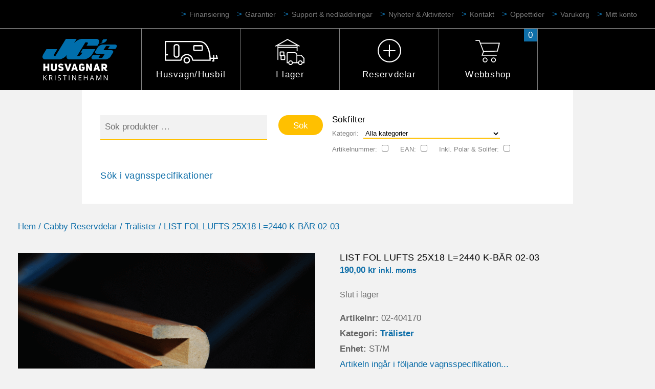

--- FILE ---
content_type: text/html; charset=UTF-8
request_url: https://jgshusvagnar.se/produkt/list-fol-lufts-25x18-l2440-k-br-02-03/
body_size: 16120
content:
<!DOCTYPE html>
<html lang="sv-SE">
<head>
<meta charset="UTF-8">
<meta name="viewport" content="width=device-width, initial-scale=1">
<link rel="profile" href="http://gmpg.org/xfn/11">

<script src="https://use.typekit.net/wub1bvd.js"></script>
<script>try{Typekit.load({ async: true });}catch(e){}</script>

<title>LIST FOL LUFTS 25X18 L=2440 K-BÄR 02-03 &#8211; JGs Husvagnar Kristinehamn</title>
<meta name='robots' content='max-image-preview:large' />
<link rel='dns-prefetch' href='//maps.googleapis.com' />
<link rel='dns-prefetch' href='//fonts.googleapis.com' />
<link rel="alternate" type="application/rss+xml" title="JGs Husvagnar Kristinehamn &raquo; Webbflöde" href="https://jgshusvagnar.se/feed/" />
<link rel="alternate" type="application/rss+xml" title="JGs Husvagnar Kristinehamn &raquo; Kommentarsflöde" href="https://jgshusvagnar.se/comments/feed/" />
<script type="text/javascript">
/* <![CDATA[ */
window._wpemojiSettings = {"baseUrl":"https:\/\/s.w.org\/images\/core\/emoji\/15.0.3\/72x72\/","ext":".png","svgUrl":"https:\/\/s.w.org\/images\/core\/emoji\/15.0.3\/svg\/","svgExt":".svg","source":{"concatemoji":"https:\/\/jgshusvagnar.se\/wp-includes\/js\/wp-emoji-release.min.js?ver=6.5.4"}};
/*! This file is auto-generated */
!function(i,n){var o,s,e;function c(e){try{var t={supportTests:e,timestamp:(new Date).valueOf()};sessionStorage.setItem(o,JSON.stringify(t))}catch(e){}}function p(e,t,n){e.clearRect(0,0,e.canvas.width,e.canvas.height),e.fillText(t,0,0);var t=new Uint32Array(e.getImageData(0,0,e.canvas.width,e.canvas.height).data),r=(e.clearRect(0,0,e.canvas.width,e.canvas.height),e.fillText(n,0,0),new Uint32Array(e.getImageData(0,0,e.canvas.width,e.canvas.height).data));return t.every(function(e,t){return e===r[t]})}function u(e,t,n){switch(t){case"flag":return n(e,"\ud83c\udff3\ufe0f\u200d\u26a7\ufe0f","\ud83c\udff3\ufe0f\u200b\u26a7\ufe0f")?!1:!n(e,"\ud83c\uddfa\ud83c\uddf3","\ud83c\uddfa\u200b\ud83c\uddf3")&&!n(e,"\ud83c\udff4\udb40\udc67\udb40\udc62\udb40\udc65\udb40\udc6e\udb40\udc67\udb40\udc7f","\ud83c\udff4\u200b\udb40\udc67\u200b\udb40\udc62\u200b\udb40\udc65\u200b\udb40\udc6e\u200b\udb40\udc67\u200b\udb40\udc7f");case"emoji":return!n(e,"\ud83d\udc26\u200d\u2b1b","\ud83d\udc26\u200b\u2b1b")}return!1}function f(e,t,n){var r="undefined"!=typeof WorkerGlobalScope&&self instanceof WorkerGlobalScope?new OffscreenCanvas(300,150):i.createElement("canvas"),a=r.getContext("2d",{willReadFrequently:!0}),o=(a.textBaseline="top",a.font="600 32px Arial",{});return e.forEach(function(e){o[e]=t(a,e,n)}),o}function t(e){var t=i.createElement("script");t.src=e,t.defer=!0,i.head.appendChild(t)}"undefined"!=typeof Promise&&(o="wpEmojiSettingsSupports",s=["flag","emoji"],n.supports={everything:!0,everythingExceptFlag:!0},e=new Promise(function(e){i.addEventListener("DOMContentLoaded",e,{once:!0})}),new Promise(function(t){var n=function(){try{var e=JSON.parse(sessionStorage.getItem(o));if("object"==typeof e&&"number"==typeof e.timestamp&&(new Date).valueOf()<e.timestamp+604800&&"object"==typeof e.supportTests)return e.supportTests}catch(e){}return null}();if(!n){if("undefined"!=typeof Worker&&"undefined"!=typeof OffscreenCanvas&&"undefined"!=typeof URL&&URL.createObjectURL&&"undefined"!=typeof Blob)try{var e="postMessage("+f.toString()+"("+[JSON.stringify(s),u.toString(),p.toString()].join(",")+"));",r=new Blob([e],{type:"text/javascript"}),a=new Worker(URL.createObjectURL(r),{name:"wpTestEmojiSupports"});return void(a.onmessage=function(e){c(n=e.data),a.terminate(),t(n)})}catch(e){}c(n=f(s,u,p))}t(n)}).then(function(e){for(var t in e)n.supports[t]=e[t],n.supports.everything=n.supports.everything&&n.supports[t],"flag"!==t&&(n.supports.everythingExceptFlag=n.supports.everythingExceptFlag&&n.supports[t]);n.supports.everythingExceptFlag=n.supports.everythingExceptFlag&&!n.supports.flag,n.DOMReady=!1,n.readyCallback=function(){n.DOMReady=!0}}).then(function(){return e}).then(function(){var e;n.supports.everything||(n.readyCallback(),(e=n.source||{}).concatemoji?t(e.concatemoji):e.wpemoji&&e.twemoji&&(t(e.twemoji),t(e.wpemoji)))}))}((window,document),window._wpemojiSettings);
/* ]]> */
</script>
<style id='wp-emoji-styles-inline-css' type='text/css'>

	img.wp-smiley, img.emoji {
		display: inline !important;
		border: none !important;
		box-shadow: none !important;
		height: 1em !important;
		width: 1em !important;
		margin: 0 0.07em !important;
		vertical-align: -0.1em !important;
		background: none !important;
		padding: 0 !important;
	}
</style>
<link rel='stylesheet' id='wp-block-library-css' href='https://jgshusvagnar.se/wp-includes/css/dist/block-library/style.min.css?ver=6.5.4' type='text/css' media='all' />
<style id='classic-theme-styles-inline-css' type='text/css'>
/*! This file is auto-generated */
.wp-block-button__link{color:#fff;background-color:#32373c;border-radius:9999px;box-shadow:none;text-decoration:none;padding:calc(.667em + 2px) calc(1.333em + 2px);font-size:1.125em}.wp-block-file__button{background:#32373c;color:#fff;text-decoration:none}
</style>
<style id='global-styles-inline-css' type='text/css'>
body{--wp--preset--color--black: #000000;--wp--preset--color--cyan-bluish-gray: #abb8c3;--wp--preset--color--white: #ffffff;--wp--preset--color--pale-pink: #f78da7;--wp--preset--color--vivid-red: #cf2e2e;--wp--preset--color--luminous-vivid-orange: #ff6900;--wp--preset--color--luminous-vivid-amber: #fcb900;--wp--preset--color--light-green-cyan: #7bdcb5;--wp--preset--color--vivid-green-cyan: #00d084;--wp--preset--color--pale-cyan-blue: #8ed1fc;--wp--preset--color--vivid-cyan-blue: #0693e3;--wp--preset--color--vivid-purple: #9b51e0;--wp--preset--gradient--vivid-cyan-blue-to-vivid-purple: linear-gradient(135deg,rgba(6,147,227,1) 0%,rgb(155,81,224) 100%);--wp--preset--gradient--light-green-cyan-to-vivid-green-cyan: linear-gradient(135deg,rgb(122,220,180) 0%,rgb(0,208,130) 100%);--wp--preset--gradient--luminous-vivid-amber-to-luminous-vivid-orange: linear-gradient(135deg,rgba(252,185,0,1) 0%,rgba(255,105,0,1) 100%);--wp--preset--gradient--luminous-vivid-orange-to-vivid-red: linear-gradient(135deg,rgba(255,105,0,1) 0%,rgb(207,46,46) 100%);--wp--preset--gradient--very-light-gray-to-cyan-bluish-gray: linear-gradient(135deg,rgb(238,238,238) 0%,rgb(169,184,195) 100%);--wp--preset--gradient--cool-to-warm-spectrum: linear-gradient(135deg,rgb(74,234,220) 0%,rgb(151,120,209) 20%,rgb(207,42,186) 40%,rgb(238,44,130) 60%,rgb(251,105,98) 80%,rgb(254,248,76) 100%);--wp--preset--gradient--blush-light-purple: linear-gradient(135deg,rgb(255,206,236) 0%,rgb(152,150,240) 100%);--wp--preset--gradient--blush-bordeaux: linear-gradient(135deg,rgb(254,205,165) 0%,rgb(254,45,45) 50%,rgb(107,0,62) 100%);--wp--preset--gradient--luminous-dusk: linear-gradient(135deg,rgb(255,203,112) 0%,rgb(199,81,192) 50%,rgb(65,88,208) 100%);--wp--preset--gradient--pale-ocean: linear-gradient(135deg,rgb(255,245,203) 0%,rgb(182,227,212) 50%,rgb(51,167,181) 100%);--wp--preset--gradient--electric-grass: linear-gradient(135deg,rgb(202,248,128) 0%,rgb(113,206,126) 100%);--wp--preset--gradient--midnight: linear-gradient(135deg,rgb(2,3,129) 0%,rgb(40,116,252) 100%);--wp--preset--font-size--small: 13px;--wp--preset--font-size--medium: 20px;--wp--preset--font-size--large: 36px;--wp--preset--font-size--x-large: 42px;--wp--preset--spacing--20: 0.44rem;--wp--preset--spacing--30: 0.67rem;--wp--preset--spacing--40: 1rem;--wp--preset--spacing--50: 1.5rem;--wp--preset--spacing--60: 2.25rem;--wp--preset--spacing--70: 3.38rem;--wp--preset--spacing--80: 5.06rem;--wp--preset--shadow--natural: 6px 6px 9px rgba(0, 0, 0, 0.2);--wp--preset--shadow--deep: 12px 12px 50px rgba(0, 0, 0, 0.4);--wp--preset--shadow--sharp: 6px 6px 0px rgba(0, 0, 0, 0.2);--wp--preset--shadow--outlined: 6px 6px 0px -3px rgba(255, 255, 255, 1), 6px 6px rgba(0, 0, 0, 1);--wp--preset--shadow--crisp: 6px 6px 0px rgba(0, 0, 0, 1);}:where(.is-layout-flex){gap: 0.5em;}:where(.is-layout-grid){gap: 0.5em;}body .is-layout-flex{display: flex;}body .is-layout-flex{flex-wrap: wrap;align-items: center;}body .is-layout-flex > *{margin: 0;}body .is-layout-grid{display: grid;}body .is-layout-grid > *{margin: 0;}:where(.wp-block-columns.is-layout-flex){gap: 2em;}:where(.wp-block-columns.is-layout-grid){gap: 2em;}:where(.wp-block-post-template.is-layout-flex){gap: 1.25em;}:where(.wp-block-post-template.is-layout-grid){gap: 1.25em;}.has-black-color{color: var(--wp--preset--color--black) !important;}.has-cyan-bluish-gray-color{color: var(--wp--preset--color--cyan-bluish-gray) !important;}.has-white-color{color: var(--wp--preset--color--white) !important;}.has-pale-pink-color{color: var(--wp--preset--color--pale-pink) !important;}.has-vivid-red-color{color: var(--wp--preset--color--vivid-red) !important;}.has-luminous-vivid-orange-color{color: var(--wp--preset--color--luminous-vivid-orange) !important;}.has-luminous-vivid-amber-color{color: var(--wp--preset--color--luminous-vivid-amber) !important;}.has-light-green-cyan-color{color: var(--wp--preset--color--light-green-cyan) !important;}.has-vivid-green-cyan-color{color: var(--wp--preset--color--vivid-green-cyan) !important;}.has-pale-cyan-blue-color{color: var(--wp--preset--color--pale-cyan-blue) !important;}.has-vivid-cyan-blue-color{color: var(--wp--preset--color--vivid-cyan-blue) !important;}.has-vivid-purple-color{color: var(--wp--preset--color--vivid-purple) !important;}.has-black-background-color{background-color: var(--wp--preset--color--black) !important;}.has-cyan-bluish-gray-background-color{background-color: var(--wp--preset--color--cyan-bluish-gray) !important;}.has-white-background-color{background-color: var(--wp--preset--color--white) !important;}.has-pale-pink-background-color{background-color: var(--wp--preset--color--pale-pink) !important;}.has-vivid-red-background-color{background-color: var(--wp--preset--color--vivid-red) !important;}.has-luminous-vivid-orange-background-color{background-color: var(--wp--preset--color--luminous-vivid-orange) !important;}.has-luminous-vivid-amber-background-color{background-color: var(--wp--preset--color--luminous-vivid-amber) !important;}.has-light-green-cyan-background-color{background-color: var(--wp--preset--color--light-green-cyan) !important;}.has-vivid-green-cyan-background-color{background-color: var(--wp--preset--color--vivid-green-cyan) !important;}.has-pale-cyan-blue-background-color{background-color: var(--wp--preset--color--pale-cyan-blue) !important;}.has-vivid-cyan-blue-background-color{background-color: var(--wp--preset--color--vivid-cyan-blue) !important;}.has-vivid-purple-background-color{background-color: var(--wp--preset--color--vivid-purple) !important;}.has-black-border-color{border-color: var(--wp--preset--color--black) !important;}.has-cyan-bluish-gray-border-color{border-color: var(--wp--preset--color--cyan-bluish-gray) !important;}.has-white-border-color{border-color: var(--wp--preset--color--white) !important;}.has-pale-pink-border-color{border-color: var(--wp--preset--color--pale-pink) !important;}.has-vivid-red-border-color{border-color: var(--wp--preset--color--vivid-red) !important;}.has-luminous-vivid-orange-border-color{border-color: var(--wp--preset--color--luminous-vivid-orange) !important;}.has-luminous-vivid-amber-border-color{border-color: var(--wp--preset--color--luminous-vivid-amber) !important;}.has-light-green-cyan-border-color{border-color: var(--wp--preset--color--light-green-cyan) !important;}.has-vivid-green-cyan-border-color{border-color: var(--wp--preset--color--vivid-green-cyan) !important;}.has-pale-cyan-blue-border-color{border-color: var(--wp--preset--color--pale-cyan-blue) !important;}.has-vivid-cyan-blue-border-color{border-color: var(--wp--preset--color--vivid-cyan-blue) !important;}.has-vivid-purple-border-color{border-color: var(--wp--preset--color--vivid-purple) !important;}.has-vivid-cyan-blue-to-vivid-purple-gradient-background{background: var(--wp--preset--gradient--vivid-cyan-blue-to-vivid-purple) !important;}.has-light-green-cyan-to-vivid-green-cyan-gradient-background{background: var(--wp--preset--gradient--light-green-cyan-to-vivid-green-cyan) !important;}.has-luminous-vivid-amber-to-luminous-vivid-orange-gradient-background{background: var(--wp--preset--gradient--luminous-vivid-amber-to-luminous-vivid-orange) !important;}.has-luminous-vivid-orange-to-vivid-red-gradient-background{background: var(--wp--preset--gradient--luminous-vivid-orange-to-vivid-red) !important;}.has-very-light-gray-to-cyan-bluish-gray-gradient-background{background: var(--wp--preset--gradient--very-light-gray-to-cyan-bluish-gray) !important;}.has-cool-to-warm-spectrum-gradient-background{background: var(--wp--preset--gradient--cool-to-warm-spectrum) !important;}.has-blush-light-purple-gradient-background{background: var(--wp--preset--gradient--blush-light-purple) !important;}.has-blush-bordeaux-gradient-background{background: var(--wp--preset--gradient--blush-bordeaux) !important;}.has-luminous-dusk-gradient-background{background: var(--wp--preset--gradient--luminous-dusk) !important;}.has-pale-ocean-gradient-background{background: var(--wp--preset--gradient--pale-ocean) !important;}.has-electric-grass-gradient-background{background: var(--wp--preset--gradient--electric-grass) !important;}.has-midnight-gradient-background{background: var(--wp--preset--gradient--midnight) !important;}.has-small-font-size{font-size: var(--wp--preset--font-size--small) !important;}.has-medium-font-size{font-size: var(--wp--preset--font-size--medium) !important;}.has-large-font-size{font-size: var(--wp--preset--font-size--large) !important;}.has-x-large-font-size{font-size: var(--wp--preset--font-size--x-large) !important;}
.wp-block-navigation a:where(:not(.wp-element-button)){color: inherit;}
:where(.wp-block-post-template.is-layout-flex){gap: 1.25em;}:where(.wp-block-post-template.is-layout-grid){gap: 1.25em;}
:where(.wp-block-columns.is-layout-flex){gap: 2em;}:where(.wp-block-columns.is-layout-grid){gap: 2em;}
.wp-block-pullquote{font-size: 1.5em;line-height: 1.6;}
</style>
<link rel='stylesheet' id='contact-form-7-css' href='https://jgshusvagnar.se/wp-content/plugins/contact-form-7/includes/css/styles.css?ver=5.9.6' type='text/css' media='all' />
<link rel='stylesheet' id='Mediastrategi\UnifaunOnlineWooCommerce_style-css' href='https://jgshusvagnar.se/wp-content/plugins/unifaun_online/assets/css/style.css?ver=1.3.38' type='text/css' media='all' />
<link rel='stylesheet' id='woocommerce-layout-css' href='https://jgshusvagnar.se/wp-content/plugins/woocommerce/assets/css/woocommerce-layout.css?ver=9.0.2' type='text/css' media='all' />
<link rel='stylesheet' id='woocommerce-smallscreen-css' href='https://jgshusvagnar.se/wp-content/plugins/woocommerce/assets/css/woocommerce-smallscreen.css?ver=9.0.2' type='text/css' media='only screen and (max-width: 768px)' />
<link rel='stylesheet' id='woocommerce-general-css' href='https://jgshusvagnar.se/wp-content/plugins/woocommerce/assets/css/woocommerce.css?ver=9.0.2' type='text/css' media='all' />
<style id='woocommerce-inline-inline-css' type='text/css'>
.woocommerce form .form-row .required { visibility: visible; }
</style>
<link rel='stylesheet' id='wpb-google-fonts-muli-css' href='https://fonts.googleapis.com/css?family=Muli%3A300%2C400%2C700%2C800&#038;ver=6.5.4' type='text/css' media='all' />
<link rel='stylesheet' id='jgshusvagnar-style-css' href='https://jgshusvagnar.se/wp-content/themes/jgshusvagnar/style.css?ver=1567668689' type='text/css' media='all' />
<link rel='stylesheet' id='cf7cf-style-css' href='https://jgshusvagnar.se/wp-content/plugins/cf7-conditional-fields/style.css?ver=2.4.12' type='text/css' media='all' />
<script type="text/javascript" src="https://jgshusvagnar.se/wp-includes/js/jquery/jquery.min.js?ver=3.7.1" id="jquery-core-js"></script>
<script type="text/javascript" src="https://jgshusvagnar.se/wp-includes/js/jquery/jquery-migrate.min.js?ver=3.4.1" id="jquery-migrate-js"></script>
<script type="text/javascript" src="https://jgshusvagnar.se/wp-content/plugins/unifaun_online/assets/js/script.js?ver=1.3.41" id="Mediastrategi\UnifaunOnlineWooCommerce_script-js"></script>
<script type="text/javascript" src="https://jgshusvagnar.se/wp-content/plugins/woocommerce/assets/js/jquery-blockui/jquery.blockUI.min.js?ver=2.7.0-wc.9.0.2" id="jquery-blockui-js" defer="defer" data-wp-strategy="defer"></script>
<script type="text/javascript" id="wc-add-to-cart-js-extra">
/* <![CDATA[ */
var wc_add_to_cart_params = {"ajax_url":"\/wp-admin\/admin-ajax.php","wc_ajax_url":"\/?wc-ajax=%%endpoint%%","i18n_view_cart":"Visa varukorg","cart_url":"https:\/\/jgshusvagnar.se\/cart\/","is_cart":"","cart_redirect_after_add":"no"};
/* ]]> */
</script>
<script type="text/javascript" src="https://jgshusvagnar.se/wp-content/plugins/woocommerce/assets/js/frontend/add-to-cart.min.js?ver=9.0.2" id="wc-add-to-cart-js" defer="defer" data-wp-strategy="defer"></script>
<script type="text/javascript" id="wc-single-product-js-extra">
/* <![CDATA[ */
var wc_single_product_params = {"i18n_required_rating_text":"V\u00e4lj ett betyg","review_rating_required":"yes","flexslider":{"rtl":false,"animation":"slide","smoothHeight":true,"directionNav":false,"controlNav":"thumbnails","slideshow":false,"animationSpeed":500,"animationLoop":false,"allowOneSlide":false},"zoom_enabled":"","zoom_options":[],"photoswipe_enabled":"","photoswipe_options":{"shareEl":false,"closeOnScroll":false,"history":false,"hideAnimationDuration":0,"showAnimationDuration":0},"flexslider_enabled":""};
/* ]]> */
</script>
<script type="text/javascript" src="https://jgshusvagnar.se/wp-content/plugins/woocommerce/assets/js/frontend/single-product.min.js?ver=9.0.2" id="wc-single-product-js" defer="defer" data-wp-strategy="defer"></script>
<script type="text/javascript" src="https://jgshusvagnar.se/wp-content/plugins/woocommerce/assets/js/js-cookie/js.cookie.min.js?ver=2.1.4-wc.9.0.2" id="js-cookie-js" defer="defer" data-wp-strategy="defer"></script>
<script type="text/javascript" id="woocommerce-js-extra">
/* <![CDATA[ */
var woocommerce_params = {"ajax_url":"\/wp-admin\/admin-ajax.php","wc_ajax_url":"\/?wc-ajax=%%endpoint%%"};
/* ]]> */
</script>
<script type="text/javascript" src="https://jgshusvagnar.se/wp-content/plugins/woocommerce/assets/js/frontend/woocommerce.min.js?ver=9.0.2" id="woocommerce-js" defer="defer" data-wp-strategy="defer"></script>
<link rel="https://api.w.org/" href="https://jgshusvagnar.se/wp-json/" /><link rel="alternate" type="application/json" href="https://jgshusvagnar.se/wp-json/wp/v2/product/4842" /><link rel="EditURI" type="application/rsd+xml" title="RSD" href="https://jgshusvagnar.se/xmlrpc.php?rsd" />
<meta name="generator" content="WordPress 6.5.4" />
<meta name="generator" content="WooCommerce 9.0.2" />
<link rel="canonical" href="https://jgshusvagnar.se/produkt/list-fol-lufts-25x18-l2440-k-br-02-03/" />
<link rel='shortlink' href='https://jgshusvagnar.se/?p=4842' />
<link rel="alternate" type="application/json+oembed" href="https://jgshusvagnar.se/wp-json/oembed/1.0/embed?url=https%3A%2F%2Fjgshusvagnar.se%2Fprodukt%2Flist-fol-lufts-25x18-l2440-k-br-02-03%2F" />
<link rel="alternate" type="text/xml+oembed" href="https://jgshusvagnar.se/wp-json/oembed/1.0/embed?url=https%3A%2F%2Fjgshusvagnar.se%2Fprodukt%2Flist-fol-lufts-25x18-l2440-k-br-02-03%2F&#038;format=xml" />
	<noscript><style>.woocommerce-product-gallery{ opacity: 1 !important; }</style></noscript>
	<link rel="icon" href="https://jgshusvagnar.se/wp-content/uploads/2017/11/cropped-favicon-32x32.png" sizes="32x32" />
<link rel="icon" href="https://jgshusvagnar.se/wp-content/uploads/2017/11/cropped-favicon-192x192.png" sizes="192x192" />
<link rel="apple-touch-icon" href="https://jgshusvagnar.se/wp-content/uploads/2017/11/cropped-favicon-180x180.png" />
<meta name="msapplication-TileImage" content="https://jgshusvagnar.se/wp-content/uploads/2017/11/cropped-favicon-270x270.png" />

<!-- <script>
  (function(i,s,o,g,r,a,m){i['GoogleAnalyticsObject']=r;i[r]=i[r]||function(){
  (i[r].q=i[r].q||[]).push(arguments)},i[r].l=1*new Date();a=s.createElement(o),
  m=s.getElementsByTagName(o)[0];a.async=1;a.src=g;m.parentNode.insertBefore(a,m)
  })(window,document,'script','https://www.google-analytics.com/analytics.js','ga');

  ga('create', 'UA-3246444-1', 'auto');
  ga('create', 'UA-56289415-18', 'auto', 'zebraweb');
  ga('send', 'pageview');
  ga('zebraweb.send', 'pageview');

</script> -->
<!-- Google tag (gtag.js) -->
<script async src="https://www.googletagmanager.com/gtag/js?id=G-BWZSMVCSZK"></script>
<script>
  window.dataLayer = window.dataLayer || [];
  function gtag(){dataLayer.push(arguments);}
  gtag('js', new Date());

  gtag('config', 'G-BWZSMVCSZK');
</script>
<style>
.grecaptcha-badge {
	display: none !important;
}
</style>
<!-- Facebook Pixel Code -->

<script>

!function(f,b,e,v,n,t,s)

{if(f.fbq)return;n=f.fbq=function(){n.callMethod?

n.callMethod.apply(n,arguments):n.queue.push(arguments)};

if(!f._fbq)f._fbq=n;n.push=n;n.loaded=!0;n.version='2.0';

n.queue=[];t=b.createElement(e);t.async=!0;

t.src=v;s=b.getElementsByTagName(e)[0];

s.parentNode.insertBefore(t,s)}(window, document,'script',

'https://connect.facebook.net/en_US/fbevents.js');

fbq('init', '3106276502756333');

fbq('track', 'PageView');

</script>

<noscript><img height="1" width="1" style="display:none"

src="https://www.facebook.com/tr?id=3106276502756333&ev=PageView&noscript=1"

/></noscript>

<!-- End Facebook Pixel Code -->

<meta name="theme-color" content="#000000">
</head>

<body class="product-template-default single single-product postid-4842 theme-jgshusvagnar woocommerce woocommerce-page woocommerce-no-js">
	<header id="masthead" class="site-header" role="banner">
		<div id="cbp-af-header" class="cbp-af-header">
			<div class="cbp-af-inner">
				<nav class="sub-navigation-desktop">
					<div class="menu-header-above-container"><ul id="menu-header-above" class="menu"><li id="menu-item-54317" class="menu-item menu-item-type-post_type menu-item-object-page menu-item-54317"><a href="https://jgshusvagnar.se/finansiering/">Finansiering</a></li>
<li id="menu-item-62149" class="menu-item menu-item-type-post_type menu-item-object-page menu-item-62149"><a href="https://jgshusvagnar.se/garanti/">Garantier</a></li>
<li id="menu-item-132" class="menu-item menu-item-type-post_type menu-item-object-page menu-item-132"><a href="https://jgshusvagnar.se/support/">Support &#038; nedladdningar</a></li>
<li id="menu-item-130" class="menu-item menu-item-type-post_type menu-item-object-page menu-item-130"><a href="https://jgshusvagnar.se/nyheter/">Nyheter &#038; Aktiviteter</a></li>
<li id="menu-item-129" class="menu-item menu-item-type-post_type menu-item-object-page menu-item-129"><a href="https://jgshusvagnar.se/kontakt/">Kontakt</a></li>
<li id="menu-item-4248" class="menu-item menu-item-type-post_type menu-item-object-page menu-item-4248"><a href="https://jgshusvagnar.se/kontakt/">Öppettider</a></li>
<li id="menu-item-74066" class="menu-item menu-item-type-post_type menu-item-object-page menu-item-74066"><a href="https://jgshusvagnar.se/cart/">Varukorg</a></li>
<li id="menu-item-4250" class="menu-item menu-item-type-post_type menu-item-object-page menu-item-4250"><a href="https://jgshusvagnar.se/my-account/">Mitt konto</a></li>
</ul></div>				</nav>

				<nav id="site-navigation-desktop" class="main-navigation-desktop" role="navigation">
					<div class="header-logo">
						<a href="https://jgshusvagnar.se/">
						<img src="https://jgshusvagnar.se/wp-content/themes/jgshusvagnar/assets/images/logo/logo_jgs_husvagnar_khamn.svg" alt="JGs husvagnar">
						</a>
					</div>
					
					<div class="menu-header-container"><ul id="menu-header" class="menu"><li id="menu-item-138" class="menu-husvagnar menu-item menu-item-type-post_type menu-item-object-page menu-item-has-children menu-item-138"><a href="https://jgshusvagnar.se/husvagnar/">Husvagn/Husbil</a>
<ul class="sub-menu">
	<li id="menu-item-99210" class="menu-item menu-item-type-post_type menu-item-object-page menu-item-99210"><a href="https://jgshusvagnar.se/husbilar/challenger/">Challenger</a></li>
	<li id="menu-item-141" class="menu-item menu-item-type-post_type menu-item-object-page menu-item-141"><a href="https://jgshusvagnar.se/husvagnar/knaus/">Knaus</a></li>
	<li id="menu-item-142" class="menu-item menu-item-type-post_type menu-item-object-page menu-item-142"><a href="https://jgshusvagnar.se/husvagnar/polar/">Polar</a></li>
	<li id="menu-item-139" class="menu-item menu-item-type-post_type menu-item-object-page menu-item-139"><a href="https://jgshusvagnar.se/husvagnar/tab/">T@B</a></li>
	<li id="menu-item-140" class="menu-item menu-item-type-post_type menu-item-object-page menu-item-140"><a href="https://jgshusvagnar.se/husvagnar/weinsberg/">Weinsberg</a></li>
</ul>
</li>
<li id="menu-item-143" class="menu-ilager menu-item menu-item-type-post_type menu-item-object-page menu-item-has-children menu-item-143"><a href="https://jgshusvagnar.se/i-lager/">I lager</a>
<ul class="sub-menu">
	<li id="menu-item-215" class="menu-item menu-item-type-post_type menu-item-object-page menu-item-215"><a href="https://jgshusvagnar.se/i-lager/nytt/">Nytt</a></li>
	<li id="menu-item-214" class="menu-item menu-item-type-post_type menu-item-object-page menu-item-214"><a href="https://jgshusvagnar.se/i-lager/begagnat/">Begagnat</a></li>
</ul>
</li>
<li id="menu-item-144" class="menu-tillbehor menu-item menu-item-type-post_type menu-item-object-page menu-item-has-children menu-item-144"><a href="https://jgshusvagnar.se/tillbehor/">Reservdelar</a>
<ul class="sub-menu">
	<li id="menu-item-54353" class="menu-item menu-item-type-post_type menu-item-object-page menu-item-54353"><a href="https://jgshusvagnar.se/varumarken/cabby-reservdelar/">Cabby Reservdelar</a></li>
	<li id="menu-item-54502" class="menu-item menu-item-type-post_type menu-item-object-page menu-item-54502"><a href="https://jgshusvagnar.se/knaus-reservdelar/">Knaus Reservdelar</a></li>
	<li id="menu-item-54487" class="menu-item menu-item-type-post_type menu-item-object-page menu-item-54487"><a href="https://jgshusvagnar.se/polar-reservdelar/">Polar Reservdelar</a></li>
	<li id="menu-item-60596" class="menu-item menu-item-type-custom menu-item-object-custom menu-item-60596"><a href="https://jgshusvagnar.kamafritid.se">Kama Order To Store</a></li>
	<li id="menu-item-77692" class="menu-item menu-item-type-post_type menu-item-object-page current_page_parent menu-item-77692"><a href="https://jgshusvagnar.se/webbshop/">Webbshop</a><a class="cart-contents" href="https://jgshusvagnar.se/webbshop/" title="View your shopping cart"><span class="cart-contents-count">0</span></a></li>
</ul>
</li>
<li id="menu-item-421" class="menu-webbshop menu-item menu-item-type-post_type menu-item-object-page current_page_parent menu-item-421"><a href="https://jgshusvagnar.se/webbshop/">Webbshop</a><a class="cart-contents" href="https://jgshusvagnar.se/webbshop/" title="View your shopping cart"><span class="cart-contents-count">0</span></a></li>
</ul></div>					<section class="convoy-mini-cart  convoy-mini-cart--hover">
						

	<p class="woocommerce-mini-cart__empty-message">Inga produkter i varukorgen.</p>


					</section>
					
					
				</nav><!-- #site-navigation -->
			</div><!-- .cbp-af-inner -->
		</div><!-- .cbp-af-header -->
		
		<nav id="site-navigation-mobile" class="main-navigation-mobile" role="navigation">
			<span href="#" id="hamburger"  class="menu-toggle" aria-controls="primary-menu" aria-expanded="false">
				<img src="https://jgshusvagnar.se/wp-content/themes/jgshusvagnar/assets/images/ui/hamburger_menu_text.svg" alt="" />
			</span>

			<div class="menu-mobile-container"><ul id="menu-mobile" class="menu"><li id="menu-item-99214" class="menu-item menu-item-type-post_type menu-item-object-page menu-item-has-children menu-item-99214"><a href="https://jgshusvagnar.se/husbilar/">Husbilar</a>
<ul class="sub-menu">
	<li id="menu-item-99215" class="menu-item menu-item-type-post_type menu-item-object-page menu-item-99215"><a href="https://jgshusvagnar.se/husbilar/challenger/">Challenger</a></li>
</ul>
</li>
<li id="menu-item-148" class="menu-item menu-item-type-post_type menu-item-object-page menu-item-has-children menu-item-148"><a href="https://jgshusvagnar.se/husvagnar/">Husvagnar</a>
<ul class="sub-menu">
	<li id="menu-item-151" class="menu-item menu-item-type-post_type menu-item-object-page menu-item-151"><a href="https://jgshusvagnar.se/husvagnar/knaus/">Knaus</a></li>
	<li id="menu-item-152" class="menu-item menu-item-type-post_type menu-item-object-page menu-item-152"><a href="https://jgshusvagnar.se/husvagnar/polar/">Polar</a></li>
	<li id="menu-item-149" class="menu-item menu-item-type-post_type menu-item-object-page menu-item-149"><a href="https://jgshusvagnar.se/husvagnar/tab/">T@B</a></li>
	<li id="menu-item-150" class="menu-item menu-item-type-post_type menu-item-object-page menu-item-150"><a href="https://jgshusvagnar.se/husvagnar/weinsberg/">Weinsberg</a></li>
</ul>
</li>
<li id="menu-item-153" class="menu-item menu-item-type-post_type menu-item-object-page menu-item-has-children menu-item-153"><a href="https://jgshusvagnar.se/i-lager/">I lager</a>
<ul class="sub-menu">
	<li id="menu-item-11570" class="menu-item menu-item-type-post_type menu-item-object-page menu-item-11570"><a href="https://jgshusvagnar.se/i-lager/nytt/">Nytt</a></li>
	<li id="menu-item-11569" class="menu-item menu-item-type-post_type menu-item-object-page menu-item-11569"><a href="https://jgshusvagnar.se/i-lager/begagnat/">Begagnat</a></li>
</ul>
</li>
<li id="menu-item-154" class="menu-item menu-item-type-post_type menu-item-object-page menu-item-has-children menu-item-154"><a href="https://jgshusvagnar.se/tillbehor/">Tillbehör/Reservdelar</a>
<ul class="sub-menu">
	<li id="menu-item-54410" class="menu-item menu-item-type-post_type menu-item-object-page menu-item-54410"><a href="https://jgshusvagnar.se/varumarken/cabby-reservdelar/">Cabby Reservdelar</a></li>
	<li id="menu-item-54501" class="menu-item menu-item-type-post_type menu-item-object-page menu-item-54501"><a href="https://jgshusvagnar.se/knaus-reservdelar/">Knaus Reservdelar</a></li>
	<li id="menu-item-54488" class="menu-item menu-item-type-post_type menu-item-object-page menu-item-54488"><a href="https://jgshusvagnar.se/polar-reservdelar/">Polar Reservdelar</a></li>
	<li id="menu-item-60597" class="menu-item menu-item-type-custom menu-item-object-custom menu-item-60597"><a href="https://jgshusvagnar.kamafritid.se">Kama Order To Store</a></li>
	<li id="menu-item-77693" class="menu-item menu-item-type-post_type menu-item-object-page current_page_parent menu-item-77693"><a href="https://jgshusvagnar.se/webbshop/">Webbshop</a><a class="cart-contents" href="https://jgshusvagnar.se/webbshop/" title="View your shopping cart"><span class="cart-contents-count">0</span></a></li>
</ul>
</li>
<li id="menu-item-54318" class="menu-item menu-item-type-post_type menu-item-object-page menu-item-54318"><a href="https://jgshusvagnar.se/finansiering/">Finansiering</a></li>
<li id="menu-item-62151" class="menu-item menu-item-type-post_type menu-item-object-page menu-item-62151"><a href="https://jgshusvagnar.se/garanti/">Garantier</a></li>
<li id="menu-item-157" class="menu-item menu-item-type-post_type menu-item-object-page menu-item-157"><a href="https://jgshusvagnar.se/support/">Support &#038; nedladdningar</a></li>
<li id="menu-item-158" class="menu-item menu-item-type-post_type menu-item-object-page menu-item-158"><a href="https://jgshusvagnar.se/nyheter/">Nyheter &#038; Aktiviteter</a></li>
<li id="menu-item-159" class="menu-item menu-item-type-post_type menu-item-object-page menu-item-159"><a href="https://jgshusvagnar.se/kontakt/">Kontakt</a></li>
<li id="menu-item-4192" class="menu-item menu-item-type-post_type menu-item-object-page current_page_parent menu-item-4192"><a href="https://jgshusvagnar.se/webbshop/">Webbshop</a><a class="cart-contents" href="https://jgshusvagnar.se/webbshop/" title="View your shopping cart"><span class="cart-contents-count">0</span></a></li>
<li id="menu-item-4190" class="menu-item menu-item-type-post_type menu-item-object-page menu-item-4190"><a href="https://jgshusvagnar.se/my-account/">Mitt konto</a></li>
<li id="menu-item-4191" class="menu-item menu-item-type-post_type menu-item-object-page menu-item-4191"><a href="https://jgshusvagnar.se/cart/">Varukorg</a></li>
<li id="menu-item-4189" class="menu-item menu-item-type-post_type menu-item-object-page menu-item-4189"><a href="https://jgshusvagnar.se/checkout/">Kassa</a></li>
</ul></div>
			<div class="header-logo--mobile">
				<a href="https://jgshusvagnar.se/">
				<img src="https://jgshusvagnar.se/wp-content/themes/jgshusvagnar/assets/images/logo/logo_jgs_husvagnar_khamn.svg" alt="JGs husvagnar">
			</a>
		</div>
		
		<section class="convoy-mini-cart--mobile">
			<div class="cart-img-wrapper">
				<a class="mobile-cart-link" href="https://jgshusvagnar.se/cart/">
					<img src="https://jgshusvagnar.se/wp-content/themes/jgshusvagnar/assets/images/ui/Shop.svg" alt="JGs husvagnar">
				</a>
			</div>

			<span class="mobile-cart-count">0</span>

			<div class="convoy-mini-cart">
				

	<p class="woocommerce-mini-cart__empty-message">Inga produkter i varukorgen.</p>


			</div>
		</section>
	</nav><!-- #site-navigation -->

		
	<!-- Return to Top -->
	<a title="Till toppen" href="javascript:" id="return-to-top"><i class="return-to-top-icon"><img src="https://jgshusvagnar.se/wp-content/themes/jgshusvagnar/assets/images/up_caret.svg" alt="Pil upp"></i></a>
</header><!-- #masthead -->


	<div class="wrapper   wrapper--pad"><div class="webbshop-header  webbshop-header--small  brand-description"><form role="search" method="get" class="woocommerce-product-search" action="https://jgshusvagnar.se/">
	<section class="text-search-wrapper">
		<label class="screen-reader-text  text-search-label" for="woocommerce-product-search-field-0">Sök efter:</label>
		<input type="search" id="woocommerce-product-search-field-0" class="search-field" placeholder="Sök produkter …" value="" name="s" />
		<input type="submit" value="Sök" />
		<input type="hidden" name="post_type" value="product" />
	</section>

	<section class="search-filters">
		<h6>Sökfilter</h6>

		<div class="select-cat">
			<label for="cat">Kategori:</label>
			<select  name='product_cat' id='product_cat' class='postform'>
	<option value='0' selected='selected'>Alla kategorier</option>
	<option class="level-0" value="cabby-reservdelar">Cabby Reservdelar</option>
	<option class="level-1" value="tatningsmedel-lim-etc">&nbsp;&nbsp;&nbsp;Tätningsmedel &#8211; lim etc.</option>
	<option class="level-1" value="farg">&nbsp;&nbsp;&nbsp;Färg</option>
	<option class="level-1" value="cabby-tillverkat-cabby-reservdelar">&nbsp;&nbsp;&nbsp;Cabby tillverkat</option>
	<option class="level-1" value="detaljer-till-cabby-06-16-cabby-reservdelar">&nbsp;&nbsp;&nbsp;Detaljer till Cabby 06-16</option>
	<option class="level-1" value="thetford-cabby-reservdelar">&nbsp;&nbsp;&nbsp;Thetford</option>
	<option class="level-1" value="tralister">&nbsp;&nbsp;&nbsp;Trälister</option>
	<option class="level-1" value="mattor">&nbsp;&nbsp;&nbsp;Mattor</option>
	<option class="level-1" value="beslag-las-dekaler-etc">&nbsp;&nbsp;&nbsp;Beslag &#8211; lås &#8211; dekaler &#8211; etc.</option>
	<option class="level-1" value="chassie-cabby-reservdelar">&nbsp;&nbsp;&nbsp;Chassie</option>
	<option class="level-1" value="reservdelar-varmesystem">&nbsp;&nbsp;&nbsp;Reservdelar värmesystem</option>
	<option class="level-1" value="fonster-ventilation">&nbsp;&nbsp;&nbsp;Fönster &#8211; ventilation</option>
	<option class="level-1" value="varme-kyla">&nbsp;&nbsp;&nbsp;Värme &#8211; kyla</option>
	<option class="level-1" value="monteringsmtrl-cabby-reservdelar">&nbsp;&nbsp;&nbsp;Monteringsmtrl</option>
	<option class="level-1" value="vatten-gas-koffert">&nbsp;&nbsp;&nbsp;Vatten &#8211; gas &#8211; koffert</option>
	<option class="level-1" value="el-elektronik">&nbsp;&nbsp;&nbsp;El &#8211; elektronik</option>
	<option class="level-1" value="plywood-cabby-reservdelar">&nbsp;&nbsp;&nbsp;Plywood</option>
	<option class="level-1" value="board-tapet">&nbsp;&nbsp;&nbsp;Board &#8211; tapet</option>
	<option class="level-1" value="aluprofiler-lister-slang">&nbsp;&nbsp;&nbsp;Aluprofiler &#8211; lister &#8211; slang</option>
	<option class="level-1" value="snickerier-cabby-reservdelar">&nbsp;&nbsp;&nbsp;Snickerier &amp; Inredning</option>
	<option class="level-1" value="skruv-montmtrl-etc">&nbsp;&nbsp;&nbsp;Skruv &#8211; montmtrl etc.</option>
	<option class="level-1" value="golvmatta-cabby-reservdelar">&nbsp;&nbsp;&nbsp;Golvmatta</option>
	<option class="level-0" value="chassietillbehor">Chassietillbehör</option>
	<option class="level-1" value="stodhjul">&nbsp;&nbsp;&nbsp;Stödhjul</option>
	<option class="level-1" value="stodben">&nbsp;&nbsp;&nbsp;Stödben</option>
	<option class="level-1" value="reservhjulshallare">&nbsp;&nbsp;&nbsp;Reservhjulshållare</option>
	<option class="level-1" value="hjul-falgar">&nbsp;&nbsp;&nbsp;Hjul &#8211; fälgar &#8211; nivåklossar</option>
	<option class="level-1" value="reservdelar-axlar-mm-chassietillbehor">&nbsp;&nbsp;&nbsp;Reservdelar axlar mm</option>
	<option class="level-1" value="overdrag-skydd">&nbsp;&nbsp;&nbsp;Överdrag &#8211; skydd</option>
	<option class="level-1" value="dragkrokar-chassietillbehor">&nbsp;&nbsp;&nbsp;Dragkrokar</option>
	<option class="level-1" value="surrningsutrustning-chassietillbehor">&nbsp;&nbsp;&nbsp;Surrningsutrustning</option>
	<option class="level-1" value="vagar-vattenpass">&nbsp;&nbsp;&nbsp;Vågar &#8211; vattenpass</option>
	<option class="level-1" value="kopplingslas">&nbsp;&nbsp;&nbsp;Kopplingslås</option>
	<option class="level-1" value="kulkopplingar-chassietillbehor">&nbsp;&nbsp;&nbsp;Kulkopplingar</option>
	<option class="level-1" value="manoverhalp-mover">&nbsp;&nbsp;&nbsp;Manöverhjälp &#8211; mover</option>
	<option class="level-0" value="vindskydd">Vindskydd</option>
	<option class="level-1" value="isabella-vindskydd">&nbsp;&nbsp;&nbsp;Isabella</option>
	<option class="level-1" value="vindskydd-ovriga-vindskydd">&nbsp;&nbsp;&nbsp;Övriga vindskydd</option>
	<option class="level-1" value="vindskydd-isabella-tillbehor-vindskydd">&nbsp;&nbsp;&nbsp;Vindskydd Isabella tillbehör</option>
	<option class="level-0" value="kylskap-kylboxar">Kylskåp &#8211; kylboxar</option>
	<option class="level-1" value="kylboxar-kylskap-kylboxar">&nbsp;&nbsp;&nbsp;Kylboxar</option>
	<option class="level-1" value="kompressor-kylskap-kylboxar">&nbsp;&nbsp;&nbsp;Kompressor</option>
	<option class="level-1" value="absorption-kylskap-kylboxar">&nbsp;&nbsp;&nbsp;Absorption</option>
	<option class="level-0" value="ventilation-och-luftkonditionering">Ventilation och luftkonditionering</option>
	<option class="level-1" value="luftkonditionering">&nbsp;&nbsp;&nbsp;Luftkonditionering</option>
	<option class="level-1" value="ventilatorer">&nbsp;&nbsp;&nbsp;Ventilatorer</option>
	<option class="level-1" value="ventilation-och-luftkonditionering-ventilgaller">&nbsp;&nbsp;&nbsp;Ventilgaller</option>
	<option class="level-1" value="ventilatorer-flaktar">&nbsp;&nbsp;&nbsp;Ventilatorer &#8211; fläktar</option>
	<option class="level-0" value="fonster-dorrar-luckor">Fönster &#8211; dörrar &#8211; luckor</option>
	<option class="level-1" value="fonster">&nbsp;&nbsp;&nbsp;Fönster</option>
	<option class="level-1" value="dorr-och-fonster-tillbehor">&nbsp;&nbsp;&nbsp;Dörr och fönster tillbehör</option>
	<option class="level-1" value="reservdelar-takluckor-fonster-dorrar-luckor">&nbsp;&nbsp;&nbsp;Reservdelar takluckor</option>
	<option class="level-1" value="reservdelar-fonster">&nbsp;&nbsp;&nbsp;Reservdelar fönster</option>
	<option class="level-1" value="takluckor-fonster-dorrar-luckor">&nbsp;&nbsp;&nbsp;Takluckor</option>
	<option class="level-1" value="rullgardiner-fonster-dorrar-luckor">&nbsp;&nbsp;&nbsp;Rullgardiner</option>
	<option class="level-0" value="fritidsmobler">Fritidsmöbler</option>
	<option class="level-1" value="bord-fritidsmobler">&nbsp;&nbsp;&nbsp;Bord</option>
	<option class="level-1" value="forvaring">&nbsp;&nbsp;&nbsp;Förvaring</option>
	<option class="level-1" value="ovrigt">&nbsp;&nbsp;&nbsp;Övrigt</option>
	<option class="level-1" value="tillbehor-fritidsmobler">&nbsp;&nbsp;&nbsp;Tillbehör</option>
	<option class="level-1" value="stolar-fritidsmobler">&nbsp;&nbsp;&nbsp;Stolar</option>
	<option class="level-0" value="backspeglar">Backspeglar</option>
	<option class="level-1" value="montering-pa-skarm">&nbsp;&nbsp;&nbsp;Montering på skärm</option>
	<option class="level-1" value="montering-pa-backspegel">&nbsp;&nbsp;&nbsp;Montering på backspegel</option>
	<option class="level-1" value="reservdelar-backspeglar">&nbsp;&nbsp;&nbsp;Reservdelar backspeglar</option>
	<option class="level-0" value="vatten-och-sanitet">Vatten och sanitet</option>
	<option class="level-1" value="pafyllningar">&nbsp;&nbsp;&nbsp;Påfyllningar</option>
	<option class="level-1" value="varmvattenberedare">&nbsp;&nbsp;&nbsp;Varmvattenberedare</option>
	<option class="level-1" value="tvatt-diskhoar">&nbsp;&nbsp;&nbsp;Tvätt &#8211; diskhoar</option>
	<option class="level-1" value="vattenbehallare">&nbsp;&nbsp;&nbsp;Vattenbehållare</option>
	<option class="level-1" value="installationsmaterial-vvs">&nbsp;&nbsp;&nbsp;Installationsmaterial VVS</option>
	<option class="level-1" value="toaletter-och-tillbehor">&nbsp;&nbsp;&nbsp;Toaletter och tillbehör</option>
	<option class="level-1" value="vattenslang">&nbsp;&nbsp;&nbsp;Vattenslang</option>
	<option class="level-1" value="vattenpumpar">&nbsp;&nbsp;&nbsp;Vattenpumpar</option>
	<option class="level-1" value="installationsmaterial-vattenrening">&nbsp;&nbsp;&nbsp;Installationsmaterial vattenrening</option>
	<option class="level-1" value="ventilationssystem">&nbsp;&nbsp;&nbsp;Ventilationssystem</option>
	<option class="level-1" value="vattenutkastare">&nbsp;&nbsp;&nbsp;Vattenutkastare</option>
	<option class="level-0" value="eldetaljer">Eldetaljer</option>
	<option class="level-1" value="strombrytare">&nbsp;&nbsp;&nbsp;Strömbrytare</option>
	<option class="level-1" value="tillbehor-kablar">&nbsp;&nbsp;&nbsp;Tillbehör kablar</option>
	<option class="level-1" value="belysning">&nbsp;&nbsp;&nbsp;Belysning</option>
	<option class="level-1" value="anslutningskablar-230v">&nbsp;&nbsp;&nbsp;Anslutningskablar 230V</option>
	<option class="level-1" value="elverk">&nbsp;&nbsp;&nbsp;Elverk</option>
	<option class="level-1" value="omvandlare-transformatorer">&nbsp;&nbsp;&nbsp;Omvandlare &#8211; transformatorer</option>
	<option class="level-1" value="glodlampor-sakringar">&nbsp;&nbsp;&nbsp;Glödlampor &#8211; säkringar</option>
	<option class="level-1" value="batterier-laddare">&nbsp;&nbsp;&nbsp;Batterier &#8211; laddare</option>
	<option class="level-1" value="elcentraler">&nbsp;&nbsp;&nbsp;Elcentraler</option>
	<option class="level-1" value="elkabel">&nbsp;&nbsp;&nbsp;Elkabel</option>
	<option class="level-1" value="elkopplingar">&nbsp;&nbsp;&nbsp;Elkopplingar</option>
	<option class="level-1" value="kontrollpaneler">&nbsp;&nbsp;&nbsp;Kontrollpaneler</option>
	<option class="level-1" value="solpaneler">&nbsp;&nbsp;&nbsp;Solpaneler</option>
	<option class="level-0" value="husbilsprodukter">Husbilsprodukter</option>
	<option class="level-1" value="forvaringstillbehor">&nbsp;&nbsp;&nbsp;Förvaringstillbehör</option>
	<option class="level-1" value="chassi">&nbsp;&nbsp;&nbsp;Chassi</option>
	<option class="level-1" value="isolermatta">&nbsp;&nbsp;&nbsp;Isolermatta</option>
	<option class="level-1" value="styling-husbil">&nbsp;&nbsp;&nbsp;Styling husbil</option>
	<option class="level-1" value="ovrigt-husbil">&nbsp;&nbsp;&nbsp;Övrigt husbil</option>
	<option class="level-1" value="garage">&nbsp;&nbsp;&nbsp;Garage</option>
	<option class="level-1" value="interior">&nbsp;&nbsp;&nbsp;Interiör</option>
	<option class="level-0" value="grillar">Grillar</option>
	<option class="level-1" value="gasolgrillar">&nbsp;&nbsp;&nbsp;Gasolgrillar</option>
	<option class="level-1" value="ovriga-tillbehor-grillar">&nbsp;&nbsp;&nbsp;Övriga tillbehör</option>
	<option class="level-1" value="kolgrillar">&nbsp;&nbsp;&nbsp;Kolgrillar</option>
	<option class="level-0" value="fritid">Leksaker</option>
	<option class="level-1" value="kajaker">&nbsp;&nbsp;&nbsp;Kajaker</option>
	<option class="level-1" value="lek-spel">&nbsp;&nbsp;&nbsp;Lek &#8211; Spel</option>
	<option class="level-0" value="fot-trappsteg">Fot &#8211; trappsteg</option>
	<option class="level-1" value="fast-montering-fot-trappsteg">&nbsp;&nbsp;&nbsp;Fast montering</option>
	<option class="level-1" value="fristaende-fotsteg">&nbsp;&nbsp;&nbsp;Fristående fotsteg</option>
	<option class="level-0" value="hushall">Hushåll</option>
	<option class="level-1" value="insektsmedel-hushall">&nbsp;&nbsp;&nbsp;Insektsmedel</option>
	<option class="level-1" value="glas-koppar">&nbsp;&nbsp;&nbsp;Glas &#8211; koppar</option>
	<option class="level-1" value="inredning-dekoration">&nbsp;&nbsp;&nbsp;Inredning &#8211; dekoration</option>
	<option class="level-1" value="koksaparater">&nbsp;&nbsp;&nbsp;Köksaparater</option>
	<option class="level-1" value="tvatt-och-stad">&nbsp;&nbsp;&nbsp;Tvätt och städ</option>
	<option class="level-1" value="serviser-hushall">&nbsp;&nbsp;&nbsp;Serviser</option>
	<option class="level-1" value="mattor-baddunderlag">&nbsp;&nbsp;&nbsp;Mattor &#8211; bäddunderlag</option>
	<option class="level-1" value="koksutrustning">&nbsp;&nbsp;&nbsp;Köksutrustning</option>
	<option class="level-0" value="rengoring">Rengöring</option>
	<option class="level-1" value="fuktslukareluftrenare-rengoring">&nbsp;&nbsp;&nbsp;Fuktslukareluftrenare</option>
	<option class="level-1" value="vattendesinfektion-rengoring">&nbsp;&nbsp;&nbsp;Vattendesinfektion</option>
	<option class="level-1" value="vax-polering">&nbsp;&nbsp;&nbsp;Vax &#8211; polering</option>
	<option class="level-1" value="vattenbehallare-gravattendunk-tillbehor">&nbsp;&nbsp;&nbsp;Vattenbehållare &#8211; gråvattendunk tillbehör</option>
	<option class="level-1" value="kladselvard">&nbsp;&nbsp;&nbsp;Klädselvård</option>
	<option class="level-1" value="tvattredskap">&nbsp;&nbsp;&nbsp;Tvättredskap</option>
	<option class="level-1" value="tvattmedel">&nbsp;&nbsp;&nbsp;Tvättmedel</option>
	<option class="level-1" value="rost-smorjmedel">&nbsp;&nbsp;&nbsp;Rost- &#8211; smörjmedel</option>
	<option class="level-1" value="invandigt">&nbsp;&nbsp;&nbsp;Invändigt</option>
	<option class="level-0" value="cykelhallare-cyklar">Cykelhållare &#8211; cyklar</option>
	<option class="level-1" value="for-dragbalken-chassie">&nbsp;&nbsp;&nbsp;För dragbalken &#8211; chassie</option>
	<option class="level-1" value="cyklar-cykelhallare-cyklar">&nbsp;&nbsp;&nbsp;Cyklar</option>
	<option class="level-1" value="for-garage">&nbsp;&nbsp;&nbsp;För garage</option>
	<option class="level-1" value="ovriga-tillbehor">&nbsp;&nbsp;&nbsp;Övriga tillbehör</option>
	<option class="level-1" value="for-dragkrok">&nbsp;&nbsp;&nbsp;För dragkrok</option>
	<option class="level-1" value="for-vaggmontage">&nbsp;&nbsp;&nbsp;För väggmontage</option>
	<option class="level-0" value="varme-och-gasolmaterial">Värme och gasolmaterial</option>
	<option class="level-1" value="reduceringsventiler-varme-och-gasolmaterial">&nbsp;&nbsp;&nbsp;Reduceringsventiler</option>
	<option class="level-1" value="gasolbehallare-och-tillbehor">&nbsp;&nbsp;&nbsp;Gasolbehållare och tillbehör</option>
	<option class="level-1" value="elpatroner-cirkulationspumpar-varme-och-gasolmaterial">&nbsp;&nbsp;&nbsp;Elpatroner &#8211; Cirkulationspumpar</option>
	<option class="level-1" value="installationsmaterial-gasol-varme-och-gasolmaterial">&nbsp;&nbsp;&nbsp;Installationsmaterial gasol</option>
	<option class="level-1" value="golvvarme-kaminer-handdukstork">&nbsp;&nbsp;&nbsp;Golvvärme &#8211; kaminer &#8211; handdukstork</option>
	<option class="level-1" value="lackindikator">&nbsp;&nbsp;&nbsp;Läckindikator</option>
	<option class="level-1" value="centralvarme">&nbsp;&nbsp;&nbsp;Centralvärme</option>
	<option class="level-0" value="solifer-polar">Polar &amp; Solifer Reservdelar</option>
	<option class="level-1" value="reservdelar">&nbsp;&nbsp;&nbsp;Reservdelar</option>
	<option class="level-1" value="vanliga-polar-reservdelar">&nbsp;&nbsp;&nbsp;Vanliga Polar reservdelar</option>
	<option class="level-0" value="okategoriserad">Okategoriserad</option>
	<option class="level-1" value="kama-okategoriserat">&nbsp;&nbsp;&nbsp;Kama Okategoriserat</option>
	<option class="level-0" value="markiser-och-tillbehor">Markiser och tillbehör</option>
	<option class="level-1" value="gavlar-talt-markiser">&nbsp;&nbsp;&nbsp;Tält, gavlar, fronter</option>
	<option class="level-1" value="fonstermarkiser">&nbsp;&nbsp;&nbsp;Fönstermarkiser</option>
	<option class="level-1" value="husvagnsmarkiser-markiser-och-tillbehor">&nbsp;&nbsp;&nbsp;Husvagnsmarkiser</option>
	<option class="level-1" value="adapterset-markiser-och-tillbehor">&nbsp;&nbsp;&nbsp;Adapterset</option>
	<option class="level-1" value="tillbehor-markisboxar">&nbsp;&nbsp;&nbsp;Tillbehör markisboxar</option>
	<option class="level-1" value="vaggmontage">&nbsp;&nbsp;&nbsp;Väggmontage</option>
	<option class="level-1" value="vintermarkiser-markiser-och-tillbehor">&nbsp;&nbsp;&nbsp;Vintermarkiser</option>
	<option class="level-1" value="takmontage-markiser-och-tillbehor">&nbsp;&nbsp;&nbsp;Takmontage</option>
	<option class="level-0" value="kampanjvaror">Kampanjvaror</option>
	<option class="level-0" value="tatningsmedel-lim-farg">Tätningsmedel &#8211; lim &#8211; färg</option>
	<option class="level-1" value="farg-rostskydd">&nbsp;&nbsp;&nbsp;Färg &#8211; rostskydd</option>
	<option class="level-1" value="butylband-tatningsmedel-lim-farg">&nbsp;&nbsp;&nbsp;Butylband</option>
	<option class="level-1" value="tatningsmedel-patron">&nbsp;&nbsp;&nbsp;Tätningsmedel &#8211; patron</option>
	<option class="level-1" value="lim-tejp">&nbsp;&nbsp;&nbsp;Lim &#8211; tejp</option>
	<option class="level-0" value="nya-produkter">Nya produkter</option>
	<option class="level-0" value="taltmattor-golv">Tältmattor &#8211; golv</option>
	<option class="level-1" value="taltgolv">&nbsp;&nbsp;&nbsp;Tältgolv</option>
	<option class="level-1" value="markismatta-taltmattor-golv">&nbsp;&nbsp;&nbsp;Markismatta</option>
	<option class="level-1" value="taltmattsunderlagg">&nbsp;&nbsp;&nbsp;Tältmattsunderlägg</option>
	<option class="level-1" value="tillbehor-taltmatta">&nbsp;&nbsp;&nbsp;Tillbehör tältmatta</option>
	<option class="level-1" value="fortaltsmatta">&nbsp;&nbsp;&nbsp;Förtältsmatta</option>
	<option class="level-0" value="talt-och-tillbehor">Tält, förtält och tillbehör</option>
	<option class="level-1" value="rum-utbyggnader">&nbsp;&nbsp;&nbsp;Rum &#8211; utbyggnader</option>
	<option class="level-1" value="vintertalt-universaltalt">&nbsp;&nbsp;&nbsp;Vintertält &#8211; Universaltält</option>
	<option class="level-1" value="termotak-vintersakring">&nbsp;&nbsp;&nbsp;Termotak &#8211; vintersäkring</option>
	<option class="level-1" value="ovriga-tillbehor-talt-och-tillbehor">&nbsp;&nbsp;&nbsp;Övriga tillbehör</option>
	<option class="level-1" value="forvaringstillbehor-talt-och-tillbehor">&nbsp;&nbsp;&nbsp;Förvaringstillbehör</option>
	<option class="level-1" value="ventura-lufttalt-talt-och-tillbehor">&nbsp;&nbsp;&nbsp;Ventura lufttält</option>
	<option class="level-1" value="lufttalt">&nbsp;&nbsp;&nbsp;Lufttält</option>
	<option class="level-1" value="husbil-busstalt">&nbsp;&nbsp;&nbsp;Husbil &#8211; busstält</option>
	<option class="level-1" value="villatalt">&nbsp;&nbsp;&nbsp;Villatält</option>
	<option class="level-1" value="fortalt">&nbsp;&nbsp;&nbsp;Förtält</option>
	<option class="level-1" value="sol-tak-talt-fronter">&nbsp;&nbsp;&nbsp;Sol -tak -tält -fronter</option>
	<option class="level-1" value="specialtalt">&nbsp;&nbsp;&nbsp;Specialtält</option>
	<option class="level-1" value="talt">&nbsp;&nbsp;&nbsp;Tält</option>
	<option class="level-0" value="takboxar-stegar-takracke">Takboxar &#8211; stegar &#8211; takräcke</option>
	<option class="level-1" value="stegar-och-tillbehor">&nbsp;&nbsp;&nbsp;Stegar och tillbehör</option>
	<option class="level-1" value="takracke">&nbsp;&nbsp;&nbsp;Takräcke</option>
	<option class="level-1" value="takboxar-takboxar-stegar-takracke">&nbsp;&nbsp;&nbsp;Takboxar</option>
	<option class="level-0" value="sakerhet">Säkerhet</option>
	<option class="level-1" value="ovrig-sakerhet">&nbsp;&nbsp;&nbsp;Övrig säkerhet</option>
	<option class="level-1" value="sakerhetsskap">&nbsp;&nbsp;&nbsp;Säkerhetsskåp</option>
	<option class="level-1" value="narkoslarm-sakerhet">&nbsp;&nbsp;&nbsp;Narkoslarm</option>
	<option class="level-1" value="las-sakerhet">&nbsp;&nbsp;&nbsp;Lås &#8211; säkerhet</option>
	<option class="level-1" value="inbrottslarm-sakerhet">&nbsp;&nbsp;&nbsp;Inbrottslarm</option>
	<option class="level-1" value="gps-positionering-sakerhet">&nbsp;&nbsp;&nbsp;GPS-positionering</option>
	<option class="level-1" value="brandslackare">&nbsp;&nbsp;&nbsp;Brandsläckare</option>
	<option class="level-1" value="brandvarnare-sakerhet">&nbsp;&nbsp;&nbsp;Brandvarnare</option>
	<option class="level-1" value="gaslarm-sakerhet">&nbsp;&nbsp;&nbsp;Gaslarm</option>
	<option class="level-0" value="las-beslag-och-profiler">Lås &#8211; beslag och profiler</option>
	<option class="level-1" value="bordsdetaljer-las-beslag-och-profiler">&nbsp;&nbsp;&nbsp;Bordsdetaljer</option>
	<option class="level-1" value="draghandtag-las-beslag-och-profiler">&nbsp;&nbsp;&nbsp;Draghandtag</option>
	<option class="level-1" value="dorrhallare">&nbsp;&nbsp;&nbsp;Dörrhållare</option>
	<option class="level-1" value="flaggor-dekaler">&nbsp;&nbsp;&nbsp;Flaggor &#8211; dekaler</option>
	<option class="level-1" value="kladkrok">&nbsp;&nbsp;&nbsp;Klädkrok</option>
	<option class="level-1" value="las-och-beslag">&nbsp;&nbsp;&nbsp;Lås och beslag</option>
	<option class="level-1" value="profiler-las-beslag-och-profiler">&nbsp;&nbsp;&nbsp;Profiler</option>
	<option class="level-0" value="elektronik">Elektronik</option>
	<option class="level-1" value="antenner">&nbsp;&nbsp;&nbsp;Antenner</option>
	<option class="level-1" value="ovrig-elektronik">&nbsp;&nbsp;&nbsp;Övrig elektronik</option>
	<option class="level-1" value="backsystem">&nbsp;&nbsp;&nbsp;Backsystem</option>
	<option class="level-1" value="hogtalare">&nbsp;&nbsp;&nbsp;Högtalare</option>
	<option class="level-1" value="tv">&nbsp;&nbsp;&nbsp;TV</option>
	<option class="level-1" value="bilstereo">&nbsp;&nbsp;&nbsp;Bilstereo/Multimedia</option>
</select>
		</div>
			
		<div class="checkbox">
			<label for="art_nr">Artikelnummer:</label>
			<input name="art_nr" type="checkbox" class="js-search-check
			box" >
		</div>

		<div class="checkbox">
			<label for="ean">EAN:</label>
			<input name="ean" type="checkbox" class="js-search-checkbox" >
		</div>

		<div class="checkbox">
			<label for="inc_solifer">Inkl. Polar & Solifer:</label>
			<input name="inc_solifer" type="checkbox" class="js-search-checkbox" >
		</div>
	</section>

</form>
<h5 style="margin-top:3%;float:left"><a href="/specifikationer">Sök i vagnsspecifikationer</a></h5>
</div><nav class="woocommerce-breadcrumb" aria-label="Breadcrumb"><a href="https://jgshusvagnar.se/webbshop/">Hem</a>&nbsp;&#47;&nbsp;<a href="https://jgshusvagnar.se/produkt-kategori/cabby-reservdelar/">Cabby Reservdelar</a>&nbsp;&#47;&nbsp;<a href="https://jgshusvagnar.se/produkt-kategori/cabby-reservdelar/tralister/">Trälister</a>&nbsp;&#47;&nbsp;LIST FOL LUFTS 25X18 L=2440 K-BÄR 02-03</nav>
					
			<div class="woocommerce-notices-wrapper"></div><div id="product-4842" class="product type-product post-4842 status-publish first outofstock product_cat-tralister taxable shipping-taxable purchasable product-type-simple">

	<div class="woocommerce-product-gallery woocommerce-product-gallery--without-images woocommerce-product-gallery--columns-4 images" data-columns="4" style="opacity: 0; transition: opacity .25s ease-in-out;">
	<figure class="woocommerce-product-gallery__wrapper">
		<div data-thumb="https://www1.cabbycenterkristinehamn.se/webshop/shop/images/02_404170.gif"><a class="colorbox-product" rel="gallery" href="https://www1.cabbycenterkristinehamn.se/webshop/shop/images/02_404170.gif"><img class="attachment-shop_single size-shop_single wp-post-image" src="https://www1.cabbycenterkristinehamn.se/webshop/shop/images/02_404170.gif" data-src="https://www1.cabbycenterkristinehamn.se/webshop/shop/images/02_404170.gif" alt=""></a></div>	</figure>
</div>
	<div class="summary entry-summary">
		<h5 class="product_title entry-title">LIST FOL LUFTS 25X18 L=2440 K-BÄR 02-03</h5><p class="price"><span class="woocommerce-Price-amount amount"><bdi>190,00&nbsp;<span class="woocommerce-Price-currencySymbol">&#107;&#114;</span></bdi></span> <small class="woocommerce-price-suffix">inkl. moms</small></p>
<p class="stock out-of-stock">Slut i lager</p>
<div class="product_meta">

	
	
		<span class="sku_wrapper">Artikelnr: <span class="sku">02-404170</span></span>

	
	<span class="posted_in">Kategori: <a href="https://jgshusvagnar.se/produkt-kategori/cabby-reservdelar/tralister/" rel="tag">Trälister</a></span>
	
	<span>Enhet:&nbsp;<span>ST/M</span></span>
</div>
<a class="jgs-unit-table__show" href="#">Artikeln ingår i följande vagnsspecifikation...</a><table class="jgs-unit-table"><tr><th>Fabrikat</th><th>Modell</th><th>Årsmodell</th><th>Mängd</th></tr><tr data-href="/specifikationer/?parts_brand=Cabby&parts_model=51L&parts_year=2002"><td>Cabby</td><td>51L</td><td>2002</td><td>1.00</td></tr><tr data-href="/specifikationer/?parts_brand=Cabby&parts_model=52L&parts_year=2002"><td>Cabby</td><td>52L</td><td>2002</td><td>1.00</td></tr><tr data-href="/specifikationer/?parts_brand=Cabby&parts_model=55L&parts_year=2002"><td>Cabby</td><td>55L</td><td>2002</td><td>1.00</td></tr><tr data-href="/specifikationer/?parts_brand=Cabby&parts_model=56L&parts_year=2002"><td>Cabby</td><td>56L</td><td>2002</td><td>1.00</td></tr><tr data-href="/specifikationer/?parts_brand=Cabby&parts_model=58L&parts_year=2002"><td>Cabby</td><td>58L</td><td>2002</td><td>1.00</td></tr><tr data-href="/specifikationer/?parts_brand=Cabby&parts_model=61L&parts_year=2002"><td>Cabby</td><td>61L</td><td>2002</td><td>1.00</td></tr><tr data-href="/specifikationer/?parts_brand=Cabby&parts_model=61L CISIUM&parts_year=2001"><td>Cabby</td><td>61L CISIUM</td><td>2001</td><td>1.00</td></tr><tr data-href="/specifikationer/?parts_brand=Cabby&parts_model=67L&parts_year=2002"><td>Cabby</td><td>67L</td><td>2002</td><td>1.00</td></tr></table>	</div>

	
	<section class="related products">

					<h2>Relaterade produkter</h2>
				
		<ul class="products columns-4">

			
					<li class="post-4812 product type-product status-publish product_cat-tralister first outofstock taxable shipping-taxable purchasable product-type-simple">
	<a href="https://jgshusvagnar.se/produkt/frontlist-715x163-kirsche-06-hb/" class="woocommerce-LoopProduct-link woocommerce-loop-product__link"><div class="img-wrapper product-list-mh" style="position:relative;overflow:hidden;"><img style="" src="https://www1.cabbycenterkristinehamn.se/webshop/shop/images/02_391352.gif" alt=""></div><span class="shop-loop-sku">Art. nr.:&nbsp;<span>02-391352</span></span><h2 class="woocommerce-loop-product__title">FRONTLIST 715X163 KIRSCHE -06 HB</h2>
	<span class="price"><span class="woocommerce-Price-amount amount"><bdi>639,00&nbsp;<span class="woocommerce-Price-currencySymbol">&#107;&#114;</span></bdi></span> <small class="woocommerce-price-suffix">inkl. moms</small></span>
</a><a href="https://jgshusvagnar.se/produkt/frontlist-715x163-kirsche-06-hb/" aria-describedby="woocommerce_loop_add_to_cart_link_describedby_4812" data-quantity="1" class="button product_type_simple" data-product_id="4812" data-product_sku="02-391352" aria-label="Läs mer om ”FRONTLIST 715X163 KIRSCHE -06 HB”" rel="nofollow">Köp</a><span id="woocommerce_loop_add_to_cart_link_describedby_4812" class="screen-reader-text">
	</span>
</li>

			
					<li class="post-4799 product type-product status-publish product_cat-tralister  outofstock taxable shipping-taxable purchasable product-type-simple">
	<a href="https://jgshusvagnar.se/produkt/list-furu-21x44-fallande-lngder/" class="woocommerce-LoopProduct-link woocommerce-loop-product__link"><div class="img-wrapper product-list-mh" style="position:relative;overflow:hidden;"><img style="" src="/wp-content/uploads/placeholder.png" alt=""></div><span class="shop-loop-sku">Art. nr.:&nbsp;<span>02-201010</span></span><h2 class="woocommerce-loop-product__title">LIST FURU 21X44 FALLANDE LÄNGDER</h2>
	<span class="price"><span class="woocommerce-Price-amount amount"><bdi>20,00&nbsp;<span class="woocommerce-Price-currencySymbol">&#107;&#114;</span></bdi></span> <small class="woocommerce-price-suffix">inkl. moms</small></span>
</a><a href="https://jgshusvagnar.se/produkt/list-furu-21x44-fallande-lngder/" aria-describedby="woocommerce_loop_add_to_cart_link_describedby_4799" data-quantity="1" class="button product_type_simple" data-product_id="4799" data-product_sku="02-201010" aria-label="Läs mer om ”LIST FURU 21X44 FALLANDE LÄNGDER”" rel="nofollow">Köp</a><span id="woocommerce_loop_add_to_cart_link_describedby_4799" class="screen-reader-text">
	</span>
</li>

			
					<li class="post-4819 product type-product status-publish product_cat-tralister  outofstock taxable shipping-taxable purchasable product-type-simple">
	<a href="https://jgshusvagnar.se/produkt/list-fol-soffa-22x43-l2000-k-br-02/" class="woocommerce-LoopProduct-link woocommerce-loop-product__link"><div class="img-wrapper product-list-mh" style="position:relative;overflow:hidden;"><img style="" src="https://www1.cabbycenterkristinehamn.se/webshop/shop/images/02_396010.gif" alt=""></div><span class="shop-loop-sku">Art. nr.:&nbsp;<span>02-396010</span></span><h2 class="woocommerce-loop-product__title">LIST FOL SOFFA 22X43 L=2000 K-BÄR-02</h2>
	<span class="price"><span class="woocommerce-Price-amount amount"><bdi>138,00&nbsp;<span class="woocommerce-Price-currencySymbol">&#107;&#114;</span></bdi></span> <small class="woocommerce-price-suffix">inkl. moms</small></span>
</a><a href="https://jgshusvagnar.se/produkt/list-fol-soffa-22x43-l2000-k-br-02/" aria-describedby="woocommerce_loop_add_to_cart_link_describedby_4819" data-quantity="1" class="button product_type_simple" data-product_id="4819" data-product_sku="02-396010" aria-label="Läs mer om ”LIST FOL SOFFA 22X43 L=2000 K-BÄR-02”" rel="nofollow">Köp</a><span id="woocommerce_loop_add_to_cart_link_describedby_4819" class="screen-reader-text">
	</span>
</li>

			
					<li class="post-4807 product type-product status-publish product_cat-tralister last outofstock taxable shipping-taxable purchasable product-type-simple">
	<a href="https://jgshusvagnar.se/produkt/verdel-t-innerkarmytterdrr-fr-o-m-99/" class="woocommerce-LoopProduct-link woocommerce-loop-product__link"><div class="img-wrapper product-list-mh" style="position:relative;overflow:hidden;"><img style="" src="https://www1.cabbycenterkristinehamn.se/webshop/shop/images/02_391335R.gif" alt=""></div><span class="shop-loop-sku">Art. nr.:&nbsp;<span>02-391335R</span></span><h2 class="woocommerce-loop-product__title">ÖVERDEL T INNERKARMYTTERDÖRR FR.O.M -99</h2>
	<span class="price"><span class="woocommerce-Price-amount amount"><bdi>933,00&nbsp;<span class="woocommerce-Price-currencySymbol">&#107;&#114;</span></bdi></span> <small class="woocommerce-price-suffix">inkl. moms</small></span>
</a><a href="https://jgshusvagnar.se/produkt/verdel-t-innerkarmytterdrr-fr-o-m-99/" aria-describedby="woocommerce_loop_add_to_cart_link_describedby_4807" data-quantity="1" class="button product_type_simple" data-product_id="4807" data-product_sku="02-391335R" aria-label="Läs mer om ”ÖVERDEL T INNERKARMYTTERDÖRR FR.O.M -99”" rel="nofollow">Köp</a><span id="woocommerce_loop_add_to_cart_link_describedby_4807" class="screen-reader-text">
	</span>
</li>

			
		</ul>

	</section>
	</div>


		
	</div>
		
<footer id="colophon" class="site-footer" role="contentinfo">

	<div class="container  clearfix">
		<section class="site-footer__menus">
			<nav>
				<h4>Husbilar</h4>
				<ul>
					<li class="page_item page-item-99202"><a href="https://jgshusvagnar.se/husbilar/challenger/">Challenger</a></li>
				</ul>
			</nav>
			<nav>
				<h4>Husvagnar</h4>
				<ul>
					<li class="page_item page-item-101"><a href="https://jgshusvagnar.se/husvagnar/knaus/">Knaus</a></li>
<li class="page_item page-item-97"><a href="https://jgshusvagnar.se/husvagnar/polar/">Polar</a></li>
<li class="page_item page-item-105"><a href="https://jgshusvagnar.se/husvagnar/tab/">T@B</a></li>
<li class="page_item page-item-103"><a href="https://jgshusvagnar.se/husvagnar/weinsberg/">Weinsberg</a></li>
				</ul>
			</nav>
			<nav>
				<h4>I lager</h4>
				<ul>
					<li class="page_item page-item-212"><a href="https://jgshusvagnar.se/i-lager/begagnat/">Begagnat</a></li>
<li class="page_item page-item-210"><a href="https://jgshusvagnar.se/i-lager/nytt/">Nytt</a></li>
				</ul>
			</nav>
			<nav>
				<h4>Snabblänkar</h4>
				<ul>
					<div class="menu-snabblankar-container"><ul id="menu-snabblankar" class="menu"><li id="menu-item-99212" class="menu-item menu-item-type-post_type menu-item-object-page menu-item-99212"><a href="https://jgshusvagnar.se/husbilar/">Husbilar</a></li>
<li id="menu-item-4205" class="menu-item menu-item-type-post_type menu-item-object-page menu-item-4205"><a href="https://jgshusvagnar.se/husvagnar/">Husvagnar</a></li>
<li id="menu-item-4206" class="menu-item menu-item-type-post_type menu-item-object-page menu-item-4206"><a href="https://jgshusvagnar.se/i-lager/">I lager</a></li>
<li id="menu-item-4207" class="menu-item menu-item-type-post_type menu-item-object-page menu-item-4207"><a href="https://jgshusvagnar.se/kontakt/">Kontakt</a></li>
<li id="menu-item-4208" class="menu-item menu-item-type-post_type menu-item-object-page menu-item-4208"><a href="https://jgshusvagnar.se/nyheter/">Nyheter</a></li>
<li id="menu-item-54320" class="menu-item menu-item-type-post_type menu-item-object-page menu-item-54320"><a href="https://jgshusvagnar.se/support/">Support</a></li>
<li id="menu-item-54409" class="menu-item menu-item-type-post_type menu-item-object-page menu-item-privacy-policy menu-item-54409"><a rel="privacy-policy" href="https://jgshusvagnar.se/villkor/">Villkor för webbshop</a></li>
<li id="menu-item-4210" class="menu-item menu-item-type-post_type menu-item-object-page current_page_parent menu-item-4210"><a href="https://jgshusvagnar.se/webbshop/">Webbshop</a><a class="cart-contents" href="https://jgshusvagnar.se/webbshop/" title="View your shopping cart"><span class="cart-contents-count">0</span></a></li>
</ul></div>				</ul>
			</nav>

			<div class="social">
				<div class="container">
					<a href="https://www.facebook.com/jgshusvagnar" target="_blank" title="Följ oss på Facebook">
						<img src="https://jgshusvagnar.se/wp-content/themes/jgshusvagnar/assets/images/facebook-icon.svg" alt="JGs på Facebook">
						<span>Följ oss på Facebook</span>
					</a>
					<a href="https://www.instagram.com/jgshusvagnar" target="_blank" title="Följ oss på Instagram">
						<img src="https://jgshusvagnar.se/wp-content/themes/jgshusvagnar/assets/images/instagram-icon.svg" alt="JGs på Instagram">
						<span>Följ oss på Instagram</span>
					</a>
				</div>
			</div>
		</section>

		<div class="newsletter">
			<h3 class="newsletter-heading">Nyhetsbrev</h3>

			<p class="newsletter-text">
				Gå med i vårt nyhetsbrev för att få erbjudanden och de senaste nyheterna skickade till dig.
			</p>

			<script>(function() {
	window.mc4wp = window.mc4wp || {
		listeners: [],
		forms: {
			on: function(evt, cb) {
				window.mc4wp.listeners.push(
					{
						event   : evt,
						callback: cb
					}
				);
			}
		}
	}
})();
</script><!-- Mailchimp for WordPress v4.9.13 - https://wordpress.org/plugins/mailchimp-for-wp/ --><form id="mc4wp-form-1" class="mc4wp-form mc4wp-form-216" method="post" data-id="216" data-name="Nyhetsbrev" ><div class="mc4wp-form-fields">	<input type="email" name="EMAIL" placeholder="Din e-postadress" required />



	<input type="submit" value="Gå med" />
</div><label style="display: none !important;">Låt detta fält vara tomt om du är människa: <input type="text" name="_mc4wp_honeypot" value="" tabindex="-1" autocomplete="off" /></label><input type="hidden" name="_mc4wp_timestamp" value="1763184679" /><input type="hidden" name="_mc4wp_form_id" value="216" /><input type="hidden" name="_mc4wp_form_element_id" value="mc4wp-form-1" /><div class="mc4wp-response"></div></form><!-- / Mailchimp for WordPress Plugin -->		</div>

	</div>

	<section class="site-info">
		<div class="container">
			<span style="font-size:.75em">Copyright &copy; 1985-2025 JGs Husvagnar AB</span>

			<div class="zebra-logo">
				<a href="http://zebraweb.se/" title="Zebraweb" target="_blank">
					<img src="https://jgshusvagnar.se/wp-content/themes/jgshusvagnar/assets/images/logo_zebraweb.svg" alt="Zebraweb">
				</a>
			</div>
		</div>
	</section>
</footer><!-- #colophon -->

<script>(function() {function maybePrefixUrlField () {
  const value = this.value.trim()
  if (value !== '' && value.indexOf('http') !== 0) {
    this.value = 'http://' + value
  }
}

const urlFields = document.querySelectorAll('.mc4wp-form input[type="url"]')
for (let j = 0; j < urlFields.length; j++) {
  urlFields[j].addEventListener('blur', maybePrefixUrlField)
}
})();</script><script type="application/ld+json">{"@context":"https:\/\/schema.org\/","@graph":[{"@context":"https:\/\/schema.org\/","@type":"BreadcrumbList","itemListElement":[{"@type":"ListItem","position":1,"item":{"name":"Hem","@id":"https:\/\/jgshusvagnar.se\/webbshop\/"}},{"@type":"ListItem","position":2,"item":{"name":"Cabby Reservdelar","@id":"https:\/\/jgshusvagnar.se\/produkt-kategori\/cabby-reservdelar\/"}},{"@type":"ListItem","position":3,"item":{"name":"Tr\u00e4lister","@id":"https:\/\/jgshusvagnar.se\/produkt-kategori\/cabby-reservdelar\/tralister\/"}},{"@type":"ListItem","position":4,"item":{"name":"LIST FOL LUFTS 25X18 L=2440 K-B\u00c4R 02-03","@id":"https:\/\/jgshusvagnar.se\/produkt\/list-fol-lufts-25x18-l2440-k-br-02-03\/"}}]},{"@context":"https:\/\/schema.org\/","@type":"Product","@id":"https:\/\/jgshusvagnar.se\/produkt\/list-fol-lufts-25x18-l2440-k-br-02-03\/#product","name":"LIST FOL LUFTS 25X18 L=2440 K-B\u00c4R 02-03","url":"https:\/\/jgshusvagnar.se\/produkt\/list-fol-lufts-25x18-l2440-k-br-02-03\/","description":"","sku":"02-404170","offers":[{"@type":"Offer","price":"190.00","priceValidUntil":"2026-12-31","priceSpecification":{"price":"190.00","priceCurrency":"SEK","valueAddedTaxIncluded":"true"},"priceCurrency":"SEK","availability":"http:\/\/schema.org\/OutOfStock","url":"https:\/\/jgshusvagnar.se\/produkt\/list-fol-lufts-25x18-l2440-k-br-02-03\/","seller":{"@type":"Organization","name":"JGs Husvagnar Kristinehamn","url":"https:\/\/jgshusvagnar.se"}}]}]}</script>	<script type='text/javascript'>
		(function () {
			var c = document.body.className;
			c = c.replace(/woocommerce-no-js/, 'woocommerce-js');
			document.body.className = c;
		})();
	</script>
	<link rel='stylesheet' id='wc-blocks-style-css' href='https://jgshusvagnar.se/wp-content/plugins/woocommerce/assets/client/blocks/wc-blocks.css?ver=wc-9.0.2' type='text/css' media='all' />
<script type="text/javascript" src="https://jgshusvagnar.se/wp-content/plugins/contact-form-7/includes/swv/js/index.js?ver=5.9.6" id="swv-js"></script>
<script type="text/javascript" id="contact-form-7-js-extra">
/* <![CDATA[ */
var wpcf7 = {"api":{"root":"https:\/\/jgshusvagnar.se\/wp-json\/","namespace":"contact-form-7\/v1"}};
/* ]]> */
</script>
<script type="text/javascript" src="https://jgshusvagnar.se/wp-content/plugins/contact-form-7/includes/js/index.js?ver=5.9.6" id="contact-form-7-js"></script>
<script type="text/javascript" src="https://jgshusvagnar.se/wp-content/plugins/woocommerce/assets/js/sourcebuster/sourcebuster.min.js?ver=9.0.2" id="sourcebuster-js-js"></script>
<script type="text/javascript" id="wc-order-attribution-js-extra">
/* <![CDATA[ */
var wc_order_attribution = {"params":{"lifetime":1.0e-5,"session":30,"base64":false,"ajaxurl":"https:\/\/jgshusvagnar.se\/wp-admin\/admin-ajax.php","prefix":"wc_order_attribution_","allowTracking":true},"fields":{"source_type":"current.typ","referrer":"current_add.rf","utm_campaign":"current.cmp","utm_source":"current.src","utm_medium":"current.mdm","utm_content":"current.cnt","utm_id":"current.id","utm_term":"current.trm","utm_source_platform":"current.plt","utm_creative_format":"current.fmt","utm_marketing_tactic":"current.tct","session_entry":"current_add.ep","session_start_time":"current_add.fd","session_pages":"session.pgs","session_count":"udata.vst","user_agent":"udata.uag"}};
/* ]]> */
</script>
<script type="text/javascript" src="https://jgshusvagnar.se/wp-content/plugins/woocommerce/assets/js/frontend/order-attribution.min.js?ver=9.0.2" id="wc-order-attribution-js"></script>
<script type="text/javascript" src="https://jgshusvagnar.se/wp-content/themes/jgshusvagnar/assets/js/vendor/jquery.matchHeight.js?ver=6.5.4" id="jgshusvagnar-matchheight-js"></script>
<script type="text/javascript" src="https://jgshusvagnar.se/wp-content/themes/jgshusvagnar/assets/js/navigation.js?ver=20151215" id="jgshusvagnar-navigation-js"></script>
<script type="text/javascript" src="https://jgshusvagnar.se/wp-content/themes/jgshusvagnar/js/skip-link-focus-fix.js?ver=20151215" id="jgshusvagnar-skip-link-focus-fix-js"></script>
<script type="text/javascript" src="https://jgshusvagnar.se/wp-content/themes/jgshusvagnar/assets/js/vendor/owl.carousel.min.js?ver=6.5.4" id="jgshusvagnar-owl-carousel-js"></script>
<script type="text/javascript" src="https://jgshusvagnar.se/wp-content/themes/jgshusvagnar/assets/js/vendor/classie.js?ver=20151215" id="jgshusvagnar-classie-js"></script>
<script type="text/javascript" src="https://maps.googleapis.com/maps/api/js?v=3&amp;key=AIzaSyABCWnr2iVKOLDX4CGAvq7T1rppa0bwEII" id="google-maps-js"></script>
<script type="text/javascript" src="https://jgshusvagnar.se/wp-content/themes/jgshusvagnar/assets/js/google-maps.js?ver=6.5.4" id="jgshusvagnar-google-maps-js"></script>
<script type="text/javascript" src="https://jgshusvagnar.se/wp-content/themes/jgshusvagnar/assets/js/vendor/cbpAnimatedHeader.min.js?ver=20151215" id="jgshusvagnar-cpb-js"></script>
<script type="text/javascript" src="https://jgshusvagnar.se/wp-content/themes/jgshusvagnar/assets/js/vendor/imagesloaded.pkgd.min.js?ver=6.5.4" id="jgshusvagnar-images-loaded-js"></script>
<script type="text/javascript" src="https://jgshusvagnar.se/wp-content/themes/jgshusvagnar/assets/js/vendor/jquery.colorbox-min.js?ver=6.5.4" id="jgshusvagnar-colorbox-js"></script>
<script type="text/javascript" src="https://jgshusvagnar.se/wp-content/themes/jgshusvagnar/assets/js/main.js?ver=1652956085" id="jgshusvagnar-main-js"></script>
<script type="text/javascript" id="wpcf7cf-scripts-js-extra">
/* <![CDATA[ */
var wpcf7cf_global_settings = {"ajaxurl":"https:\/\/jgshusvagnar.se\/wp-admin\/admin-ajax.php"};
/* ]]> */
</script>
<script type="text/javascript" src="https://jgshusvagnar.se/wp-content/plugins/cf7-conditional-fields/js/scripts.js?ver=2.4.12" id="wpcf7cf-scripts-js"></script>
<script type="text/javascript" src="https://www.google.com/recaptcha/api.js?render=6LdJKaMUAAAAACh82ZmL_5MNAR2Pk4_6Mp9g3M5h&amp;ver=3.0" id="google-recaptcha-js"></script>
<script type="text/javascript" src="https://jgshusvagnar.se/wp-includes/js/dist/vendor/wp-polyfill-inert.min.js?ver=3.1.2" id="wp-polyfill-inert-js"></script>
<script type="text/javascript" src="https://jgshusvagnar.se/wp-includes/js/dist/vendor/regenerator-runtime.min.js?ver=0.14.0" id="regenerator-runtime-js"></script>
<script type="text/javascript" src="https://jgshusvagnar.se/wp-includes/js/dist/vendor/wp-polyfill.min.js?ver=3.15.0" id="wp-polyfill-js"></script>
<script type="text/javascript" id="wpcf7-recaptcha-js-extra">
/* <![CDATA[ */
var wpcf7_recaptcha = {"sitekey":"6LdJKaMUAAAAACh82ZmL_5MNAR2Pk4_6Mp9g3M5h","actions":{"homepage":"homepage","contactform":"contactform"}};
/* ]]> */
</script>
<script type="text/javascript" src="https://jgshusvagnar.se/wp-content/plugins/contact-form-7/modules/recaptcha/index.js?ver=5.9.6" id="wpcf7-recaptcha-js"></script>
<script type="text/javascript" defer src="https://jgshusvagnar.se/wp-content/plugins/mailchimp-for-wp/assets/js/forms.js?ver=4.9.13" id="mc4wp-forms-api-js"></script>
</body>
</html>


--- FILE ---
content_type: text/html; charset=utf-8
request_url: https://www.google.com/recaptcha/api2/anchor?ar=1&k=6LdJKaMUAAAAACh82ZmL_5MNAR2Pk4_6Mp9g3M5h&co=aHR0cHM6Ly9qZ3NodXN2YWduYXIuc2U6NDQz&hl=en&v=TkacYOdEJbdB_JjX802TMer9&size=invisible&anchor-ms=20000&execute-ms=15000&cb=ni644vb257fx
body_size: 45167
content:
<!DOCTYPE HTML><html dir="ltr" lang="en"><head><meta http-equiv="Content-Type" content="text/html; charset=UTF-8">
<meta http-equiv="X-UA-Compatible" content="IE=edge">
<title>reCAPTCHA</title>
<style type="text/css">
/* cyrillic-ext */
@font-face {
  font-family: 'Roboto';
  font-style: normal;
  font-weight: 400;
  src: url(//fonts.gstatic.com/s/roboto/v18/KFOmCnqEu92Fr1Mu72xKKTU1Kvnz.woff2) format('woff2');
  unicode-range: U+0460-052F, U+1C80-1C8A, U+20B4, U+2DE0-2DFF, U+A640-A69F, U+FE2E-FE2F;
}
/* cyrillic */
@font-face {
  font-family: 'Roboto';
  font-style: normal;
  font-weight: 400;
  src: url(//fonts.gstatic.com/s/roboto/v18/KFOmCnqEu92Fr1Mu5mxKKTU1Kvnz.woff2) format('woff2');
  unicode-range: U+0301, U+0400-045F, U+0490-0491, U+04B0-04B1, U+2116;
}
/* greek-ext */
@font-face {
  font-family: 'Roboto';
  font-style: normal;
  font-weight: 400;
  src: url(//fonts.gstatic.com/s/roboto/v18/KFOmCnqEu92Fr1Mu7mxKKTU1Kvnz.woff2) format('woff2');
  unicode-range: U+1F00-1FFF;
}
/* greek */
@font-face {
  font-family: 'Roboto';
  font-style: normal;
  font-weight: 400;
  src: url(//fonts.gstatic.com/s/roboto/v18/KFOmCnqEu92Fr1Mu4WxKKTU1Kvnz.woff2) format('woff2');
  unicode-range: U+0370-0377, U+037A-037F, U+0384-038A, U+038C, U+038E-03A1, U+03A3-03FF;
}
/* vietnamese */
@font-face {
  font-family: 'Roboto';
  font-style: normal;
  font-weight: 400;
  src: url(//fonts.gstatic.com/s/roboto/v18/KFOmCnqEu92Fr1Mu7WxKKTU1Kvnz.woff2) format('woff2');
  unicode-range: U+0102-0103, U+0110-0111, U+0128-0129, U+0168-0169, U+01A0-01A1, U+01AF-01B0, U+0300-0301, U+0303-0304, U+0308-0309, U+0323, U+0329, U+1EA0-1EF9, U+20AB;
}
/* latin-ext */
@font-face {
  font-family: 'Roboto';
  font-style: normal;
  font-weight: 400;
  src: url(//fonts.gstatic.com/s/roboto/v18/KFOmCnqEu92Fr1Mu7GxKKTU1Kvnz.woff2) format('woff2');
  unicode-range: U+0100-02BA, U+02BD-02C5, U+02C7-02CC, U+02CE-02D7, U+02DD-02FF, U+0304, U+0308, U+0329, U+1D00-1DBF, U+1E00-1E9F, U+1EF2-1EFF, U+2020, U+20A0-20AB, U+20AD-20C0, U+2113, U+2C60-2C7F, U+A720-A7FF;
}
/* latin */
@font-face {
  font-family: 'Roboto';
  font-style: normal;
  font-weight: 400;
  src: url(//fonts.gstatic.com/s/roboto/v18/KFOmCnqEu92Fr1Mu4mxKKTU1Kg.woff2) format('woff2');
  unicode-range: U+0000-00FF, U+0131, U+0152-0153, U+02BB-02BC, U+02C6, U+02DA, U+02DC, U+0304, U+0308, U+0329, U+2000-206F, U+20AC, U+2122, U+2191, U+2193, U+2212, U+2215, U+FEFF, U+FFFD;
}
/* cyrillic-ext */
@font-face {
  font-family: 'Roboto';
  font-style: normal;
  font-weight: 500;
  src: url(//fonts.gstatic.com/s/roboto/v18/KFOlCnqEu92Fr1MmEU9fCRc4AMP6lbBP.woff2) format('woff2');
  unicode-range: U+0460-052F, U+1C80-1C8A, U+20B4, U+2DE0-2DFF, U+A640-A69F, U+FE2E-FE2F;
}
/* cyrillic */
@font-face {
  font-family: 'Roboto';
  font-style: normal;
  font-weight: 500;
  src: url(//fonts.gstatic.com/s/roboto/v18/KFOlCnqEu92Fr1MmEU9fABc4AMP6lbBP.woff2) format('woff2');
  unicode-range: U+0301, U+0400-045F, U+0490-0491, U+04B0-04B1, U+2116;
}
/* greek-ext */
@font-face {
  font-family: 'Roboto';
  font-style: normal;
  font-weight: 500;
  src: url(//fonts.gstatic.com/s/roboto/v18/KFOlCnqEu92Fr1MmEU9fCBc4AMP6lbBP.woff2) format('woff2');
  unicode-range: U+1F00-1FFF;
}
/* greek */
@font-face {
  font-family: 'Roboto';
  font-style: normal;
  font-weight: 500;
  src: url(//fonts.gstatic.com/s/roboto/v18/KFOlCnqEu92Fr1MmEU9fBxc4AMP6lbBP.woff2) format('woff2');
  unicode-range: U+0370-0377, U+037A-037F, U+0384-038A, U+038C, U+038E-03A1, U+03A3-03FF;
}
/* vietnamese */
@font-face {
  font-family: 'Roboto';
  font-style: normal;
  font-weight: 500;
  src: url(//fonts.gstatic.com/s/roboto/v18/KFOlCnqEu92Fr1MmEU9fCxc4AMP6lbBP.woff2) format('woff2');
  unicode-range: U+0102-0103, U+0110-0111, U+0128-0129, U+0168-0169, U+01A0-01A1, U+01AF-01B0, U+0300-0301, U+0303-0304, U+0308-0309, U+0323, U+0329, U+1EA0-1EF9, U+20AB;
}
/* latin-ext */
@font-face {
  font-family: 'Roboto';
  font-style: normal;
  font-weight: 500;
  src: url(//fonts.gstatic.com/s/roboto/v18/KFOlCnqEu92Fr1MmEU9fChc4AMP6lbBP.woff2) format('woff2');
  unicode-range: U+0100-02BA, U+02BD-02C5, U+02C7-02CC, U+02CE-02D7, U+02DD-02FF, U+0304, U+0308, U+0329, U+1D00-1DBF, U+1E00-1E9F, U+1EF2-1EFF, U+2020, U+20A0-20AB, U+20AD-20C0, U+2113, U+2C60-2C7F, U+A720-A7FF;
}
/* latin */
@font-face {
  font-family: 'Roboto';
  font-style: normal;
  font-weight: 500;
  src: url(//fonts.gstatic.com/s/roboto/v18/KFOlCnqEu92Fr1MmEU9fBBc4AMP6lQ.woff2) format('woff2');
  unicode-range: U+0000-00FF, U+0131, U+0152-0153, U+02BB-02BC, U+02C6, U+02DA, U+02DC, U+0304, U+0308, U+0329, U+2000-206F, U+20AC, U+2122, U+2191, U+2193, U+2212, U+2215, U+FEFF, U+FFFD;
}
/* cyrillic-ext */
@font-face {
  font-family: 'Roboto';
  font-style: normal;
  font-weight: 900;
  src: url(//fonts.gstatic.com/s/roboto/v18/KFOlCnqEu92Fr1MmYUtfCRc4AMP6lbBP.woff2) format('woff2');
  unicode-range: U+0460-052F, U+1C80-1C8A, U+20B4, U+2DE0-2DFF, U+A640-A69F, U+FE2E-FE2F;
}
/* cyrillic */
@font-face {
  font-family: 'Roboto';
  font-style: normal;
  font-weight: 900;
  src: url(//fonts.gstatic.com/s/roboto/v18/KFOlCnqEu92Fr1MmYUtfABc4AMP6lbBP.woff2) format('woff2');
  unicode-range: U+0301, U+0400-045F, U+0490-0491, U+04B0-04B1, U+2116;
}
/* greek-ext */
@font-face {
  font-family: 'Roboto';
  font-style: normal;
  font-weight: 900;
  src: url(//fonts.gstatic.com/s/roboto/v18/KFOlCnqEu92Fr1MmYUtfCBc4AMP6lbBP.woff2) format('woff2');
  unicode-range: U+1F00-1FFF;
}
/* greek */
@font-face {
  font-family: 'Roboto';
  font-style: normal;
  font-weight: 900;
  src: url(//fonts.gstatic.com/s/roboto/v18/KFOlCnqEu92Fr1MmYUtfBxc4AMP6lbBP.woff2) format('woff2');
  unicode-range: U+0370-0377, U+037A-037F, U+0384-038A, U+038C, U+038E-03A1, U+03A3-03FF;
}
/* vietnamese */
@font-face {
  font-family: 'Roboto';
  font-style: normal;
  font-weight: 900;
  src: url(//fonts.gstatic.com/s/roboto/v18/KFOlCnqEu92Fr1MmYUtfCxc4AMP6lbBP.woff2) format('woff2');
  unicode-range: U+0102-0103, U+0110-0111, U+0128-0129, U+0168-0169, U+01A0-01A1, U+01AF-01B0, U+0300-0301, U+0303-0304, U+0308-0309, U+0323, U+0329, U+1EA0-1EF9, U+20AB;
}
/* latin-ext */
@font-face {
  font-family: 'Roboto';
  font-style: normal;
  font-weight: 900;
  src: url(//fonts.gstatic.com/s/roboto/v18/KFOlCnqEu92Fr1MmYUtfChc4AMP6lbBP.woff2) format('woff2');
  unicode-range: U+0100-02BA, U+02BD-02C5, U+02C7-02CC, U+02CE-02D7, U+02DD-02FF, U+0304, U+0308, U+0329, U+1D00-1DBF, U+1E00-1E9F, U+1EF2-1EFF, U+2020, U+20A0-20AB, U+20AD-20C0, U+2113, U+2C60-2C7F, U+A720-A7FF;
}
/* latin */
@font-face {
  font-family: 'Roboto';
  font-style: normal;
  font-weight: 900;
  src: url(//fonts.gstatic.com/s/roboto/v18/KFOlCnqEu92Fr1MmYUtfBBc4AMP6lQ.woff2) format('woff2');
  unicode-range: U+0000-00FF, U+0131, U+0152-0153, U+02BB-02BC, U+02C6, U+02DA, U+02DC, U+0304, U+0308, U+0329, U+2000-206F, U+20AC, U+2122, U+2191, U+2193, U+2212, U+2215, U+FEFF, U+FFFD;
}

</style>
<link rel="stylesheet" type="text/css" href="https://www.gstatic.com/recaptcha/releases/TkacYOdEJbdB_JjX802TMer9/styles__ltr.css">
<script nonce="ZNGOLYPrvaeHZYfIlyYnSQ" type="text/javascript">window['__recaptcha_api'] = 'https://www.google.com/recaptcha/api2/';</script>
<script type="text/javascript" src="https://www.gstatic.com/recaptcha/releases/TkacYOdEJbdB_JjX802TMer9/recaptcha__en.js" nonce="ZNGOLYPrvaeHZYfIlyYnSQ">
      
    </script></head>
<body><div id="rc-anchor-alert" class="rc-anchor-alert"></div>
<input type="hidden" id="recaptcha-token" value="[base64]">
<script type="text/javascript" nonce="ZNGOLYPrvaeHZYfIlyYnSQ">
      recaptcha.anchor.Main.init("[\x22ainput\x22,[\x22bgdata\x22,\x22\x22,\[base64]/SFtmKytdPWc6KGc8MjA0OD9IW2YrK109Zz4+NnwxOTI6KChnJjY0NTEyKT09NTUyOTYmJnYrMTxMLmxlbmd0aCYmKEwuY2hhckNvZGVBdCh2KzEpJjY0NTEyKT09NTYzMjA/[base64]/[base64]/[base64]/[base64]/[base64]/[base64]/[base64]/[base64]/[base64]/[base64]/[base64]/[base64]/[base64]\\u003d\\u003d\x22,\[base64]\\u003d\\u003d\x22,\x22LwMkw4XCkBMvcijChRY7wq/CjSIPKsK4d8K9wpfDlFJFwrwIw5HCksKiwqjCvTczwoFLw6FtwojDpxRRw5QFCQU8wqg8GMOjw7jDpVI5w7syFcONwpHCiMOewrfCpWhNdGYHKT3Cn8KzRQPDqhFoRcOiK8O/wpssw5DDnsOdGktAbcKec8O1b8Oxw4cywqHDpMOoHcKNMcOww59sQDRTw5s4wrdNeycFPFHCtsKuTE7DisK2wqDCswjDtsKAwpvDqhkyfwInw6/[base64]/[base64]/CrXzDtcKAJXjCncKEwqE5wp/Cgx/DjScvw5IHD8KFwqQvwqIoMGHCoMKVw60nwp7DmDnCikdyBlHDp8OcNwokwoc6wqF/[base64]/[base64]/LcOCcMKYGsKPw7vCmsOsecKrWUFAwrnCi8KHP8KDScOLdnvCsTTCusOowrzDo8OGEBd9w7LDm8OOwqFXw7vCosK+wqfDiMKqCnLDpnPChlXCpELCs8KkGG/[base64]/Ct07DlmIqeS3CgMKIwrvDtMKMUkrDg8OsR1xqLjgnwojDl8KKTcOyPXbCkcK3EFYWBxc5w79KLMOVwqTDgsO/wr9ZT8O2NUgUwovCrydeUsKbwqfCgUsMFzZ+w5fDrsOCbMONw43CphZZNsKHAHjDrU3Ct0Q4wrR3DcOoAcOTwrjChGTDs2kGT8OEwpB/M8O3w7rDmMOPwoV3cz4Fwp7CnsKVZlVaFTfCkzZcZsOWUMOfPGd7wrnDtTnDv8O7QMKwVcKoZMOuS8KQMcKzwrxLwopTLgXCkl8aNn/DhxfDpxMtwqkySwB0XTciHQzCrMK5M8OKCMK9w7PDuWXCi3/DtMOiwqXCnG9Ww6TCksO9w6wifMKbLMOPwoPCvy7CjDTDmhcmWMKsYn/CvhFZNcKZw5s6w5xyScK6RDIWw6nCtRBDWigcw7XDmcKfCBHChsO9wpfDvcO6w6ElA2BbwprCisKsw791BcK1w4zDgsK2DcKdw5LCkcK2wonCsmMNHMKXwrBkw5JVF8KOwoHCtMKoPwDCiMOhag/CuMKPOTbCqMKewqXCgGfDkiPCgsOxwoNaw5HClcOcOUfDuhDCiVDDqcObwonDiR/DhH0ow4seGsOSdMOQw4XDnxTDiBDDhzjDvCxdLXM2wpopwq7CoAEdYMOnA8OIw6N1UQ1Iwq4RflDDlQ/DkMOzw5zDo8K4woYvw55Vw7pfVMOHwoAUwoLDmcKrw6cow4PCkMKYXsOUUcOtLMO7HA8JwooXw4NBNcO+wq8AVFjCn8KrOcONfBjCi8K/[base64]/[base64]/Dj8Kuwrhgwr4wbj9XIinDuMKITWHDj8OTwoDCvF7CgjLDu8KkGcKFwpJQwq/CiispES5Vw7nCjz/Cm8KZw5/[base64]/CnMKJw5ACw443w79awpfDtsOkWMOJEcOpw782woAfA8K3dlEuw5bCrToew7DDtiETwqrCllvCnVI3w5HCrsOxwohqOSPCpcOHwqEaFcO4aMKjw6ghHsOYPmp7d33Di8K4ccO0BsO/Fw15V8K4E8Kse1I2aSDDtMK2w4FOTsKDYgoJCHBpwr/CtcOPcDjDhAfDnnTDmX/CvMKtwoIVLcOVwr/[base64]/K8Kzw7h3FcOpwrFow6TDrWvDvkUpwqzDn8KYw7zCp8O4LcKWwqDDosKxw6tyTMKQWBV0w6vCtcOnwqjDmltNH30LDMKrOUzCpsKhZw3Dt8Kaw6HCocK8w6vCi8OxTcOow6TDnMOua8OxeMKrwpUCIknCp1tjQcKKw43DrMK4ecOEe8O0wr41Hm/Dvh7DuhUfJhV6KXhRYAANw7QTwqASwrHDlsOkJ8KDw6bCpnxNHGsAfMKWcADDoMKcw6TDlcOlXFXCscOedFbDi8KIAFvDpxoww5nCmHc5wqTDrTdPIhHDuMO5aCg6Yihawr/DhERSKDInw4cSHcO1wpAhD8KGwq4aw7AGX8O0wozDoEgtwpjDsWDCl8Oga2/Ds8K4YsO7SsKdwoDDksKZKH8Rw5PDgwRWQsKiwpgyQmfDoxEPw4FgMUhcw7jCn019wrPDjcOuD8K3w6TCoCLDu14BwprDkT5YYyQZMUHDlgRRIsO+U1TDnsOdwrN2YXJqwpEtw702LknDt8K/VncXMlE3w5bCscOcEXfCnFPCoDg/bMO3C8KDwrcJwrDCuMOww5jChcO+w544BcKWwrBDMsOfw5/CgmrCscO9wpfCt1VKw4rCo0DCqCnCgsOZZCfDqTd5w6/ChAMFw6/DusKHw7TDsxvCgsOcw6VwwpTDn1bCicK3AyUnwp/DoA/DosK0UcOdfcOTGznCmX1tfsK3dMOLBE3CnsKbw6w1H2TDkhkjYcKDwrLDjMKVOMK7IcOEP8Otw7LCjxLCoxrDscKxK8KXw5Nzw4DDrDZ1LhPDhx/Do0tJXwh6wqTDonTCmsOIFwPCn8KjXcK7U8KDbmLCuMKVwrrDucO0Dj3CjDzDj28Jw6PCsMKNw5vCqsK8wpp8TSrClsKQwpIqE8Oiw6/DlQ3DisOqwrjDqEZsZ8O5wpUhIcO7worCrlZcOn3CoEATw4PDvsKywo8ZQi3CuSlaw5HCv28hC13Dl0dCZcOXwopDJMOzdi9bw6/[base64]/IFHCpSXDnlTCg8OUwrzCvwgGwqlxGcOYF8KOE8K+NMKeXinDo8OpwokwJArCsA9+w57Dlnduw7RAVUhFw6shw7lrw6nCuMKsRMKzcB4Ew7EnOMKowoLCvsODZHvDsElBw70hw6vDo8OFOFTDtMOhNHrDt8K1wqDCgMOnw6HDt8Ktc8OJeX/DiMOOF8O5wqBlYz3DssKzw4gCfcKpw5vDgBkRGMOQUcKWwoTCgcKrOwrCq8KWPMKqw6zDkwTDgQbDucOLNSpHwrjDqMO9TQ8yw4tLwoEmGsOEwoNEEMKSwp7CqR/DgwwhPcKMw7nCiwtMw7rChg9jw5dHw4Acw7QvBmfDlRXCs2/Dt8OmY8O/QcKUw63ClcO+wocVwonDqMKjCMO0w4F5w7MDSSk7PRo2wr3CpMKAJC3CosKBU8KYCMKEHH7CucOsw4LDn242Vw7DjcKXesO/wo4jZy/Dq0B4wq7DsivCilHDusOUacOgYljDhx/Cgx3Dh8Ojw6vCt8OFwqLDpCkrwqLDssKDPMOuw5RRGcKVL8Kyw68xCMKIwrtGKMKCw5XCsRoJYD7CgsO3chd8w6gTw7LCmsK6ecK1w6lfw4rCs8OQCD0lOcKeGcOMw5XCqkDCiMKBw6rDrMOxCsKFwqfDoMKsSQzCs8K4VsO+wpUyVAglIMOCwox/JMOzwr7CnC/DlMKWeQvDli3Dp8KoEsKww5bDmMKuw608w4QCw4sIw6YPwr3Do2hKwrXDpsO5diF7w4I1wo9Iw5M3w4EhPcKnwp7CnTdQXMKhD8OIw6nDr8KtPxHCgQ3ChcOIOsKRZX/CssOLwo7CqcORQ2DDrVoVwroRw7vCmVhhwpkzRDLDuMKBAMOkwpvCiDtywqEtI2bClyjCp1EWP8O/Dg3DkjzDgXjDp8K4N8KEQUDDscOkIz4UVsKSc0LChMKfV8O+ZcOQw7ZNVgLCl8KhJsKTTMO6w7HCrsORwpPCr0DDhAElIsKwa03CqMO/[base64]/Dn8KRw59Fwo8BYDLCqmhuw453wqjCtXjCo8Kjw7JrdgXDpWTCj8KaIsKhwqZew7kTF8OXw5vCtW/CoTbCvsOQecOYUinDnj93fcOiEz1Dw43CuMOdCwbCqMOAwoBIZBPDusK1w5rDrsOSw79/GX3Cug/Cv8KLMmVOEcOFHsKfw4/CtMKYGU0FwqFYw5HCi8OJScKcZMKLwpQTRwPDnEIbVMOGw4FxwrLDmsOFd8KVwqHDgQlHZ0TDjMOdw7jCth/DlMO8a8OfJsOSWivDisORwoPDt8Okw4LDqcK5AifDgx9kwpAAesKfG8K5QgnCpXd7RURXwoHCsXcobTJZIcKWO8KKwoMDwrx3ccKkGzPDjRjDj8KcUhLDuRB6OcKWwqDCtTLDkcK6w6BveC3Cl8Ohw5/DvQMxw6jDlgPDu8O2w5DDq3vCnnXCgcKhw79/XMOUAsK4wr1EXwrDglJzesOfwpwBwozDpV3Dj2PDj8Ofw4DDlWfCj8KPw7TDrsOLZ3tST8KlwrHCtsOMaE3DmU/ClcK8dVvCncK3dcOOwpnDpiDDisOKw6zDoAdyw6tcw7PCtMOFw67Co2d7IwTDmgnDtcKKCcKLJQBiOg8vX8KywpQLwrnCjFc0w6IJwrROAkpcw5wMLQbDmEzDlxB/wp1Pw73CqsKHYsK6ES5AwqfCv8OkBR9cwoAjw6kwUyTDv8KLw5cfHMO/wqHClmdHGcOlw6/Ds0tWw79JB8O7A1DCrnTDgMOUw75CwqzCpMK4wrbCrMKnbXPDjsKwwpo8HsO8w6bChlIowocWGxIAwoFawqbDksKkNzYgw6szw5PDk8KYRsKbwokmwpApG8K7wrQ4wrrDjB8AGxlzwpYBw7LDkMKCwoDChUZdwrJ/w6TDo0jDrsOew4IRQsOXGwDCtjIBKV/CusOOBcKMw4F9dmvCiEQ+U8OLw7zCiMKzw7XCpsK3wozCrMOVCh/CvMKpb8KCw7XCkBgRUsO8w77CjsO4w7jDuE/DlMK2TTkNRMOWFsO5SDgxI8OkOC/DkMKtLjtAw5VeUxZwwqfCgcKVw7PDlsOmHAFFwrlWwq0XwofCgDYzwpxdwqDChsOEGcO1w7jDjgXCgMKjPUBVWMOSwozDmiE4TxnDtkfDvR1gwp/Dt8KfRDbCoTosFsKpwqbCtlbCgMO5wrttw7x2IEcGHVJow5rCj8KlwrpiHkLDozHDtsOIw4jDijHDlMOuOzzDpcOoP8KfacKNwr/CuyjChcKXw6fCnz/[base64]/Cv8OkSsKCw6TDjcOMOcOuYcKRw5hKwobDhjhSE3/[base64]/wop6woHDr3EELsOmwojDmcO4w7rCucKGwpXDjS82wrrCq8O5w5pnT8KZwot8w7fDil3ChsK2wozDtyQ3w5t5w7rCmVXCuMO/woROU8KhwqTDksKyXTnCpSdFwozClmd3X8OgwrpFdWnCk8OCUFrCsMOQbsK7L8OMEsKML1HCscOFwp/DjMKRw6bCpHNIw7JAwo5JwoMkEsKdwr0XeTrDkcOhOUHCrC58F101ESjDhsKIwpnCocOYwp7Ds3HCgBs+NCnChTtGF8KSwp3DicODwpjCpMO5F8O2HBvDh8Olw7g/w6RfCsOxeMOPYsKfwplgXTxGcMOda8KqwoXDgmNDJnLDncKaETJVc8KkV8OgCAF3OcKHwqVWw4kSEE3CkVIXwqnCpTNQfRJIw6nDlcKuwpgKFnPDv8O6wq4nfQpUw5Ykw6BZHsK7ZATCpMORwqvCtQkcL8OXw7wcw5c1QsK9GcOFwow/GE8JPMKDw4PCsDbCs1E/[base64]/ChWJJw7XDo8Khw74QEV7CvU7DvcOxcGLDtsOJw7cVD8Kbw4XDsz4bwq5Owp/CnMKWw6Bfw4MWKk/CmWsow4FZwqfCicO+B2LDmVwVIU/[base64]/w6JafhvDgkXDvsKkw6nDjsKEwrIHwqvChW/[base64]/w6R9AMKhM8Ozw6XCtcKew5ZxwoTDncOCw6vDlcKEVS/Dul7Dowg2LTBgNRrDpsObYsODZMKMJsK/AsOzZsKvIMOdw67CgTINWMKOaloGw7nCvC/CoMO3wonCkBTDiTd6w60RwozChkckw5rCkMOlwqzDoU/Dl2nDuxbCrk8Ww5PCpksNE8KGRC/DpMOzH8Kiw5PCjjUwfcKBIVzCh1/Csxsew64zw4DCiRvChXLDk3jCqHRTdMOwEMKpKcONW1zDs8KqwodPw5/[base64]/DomfCl8O/wqHCtybDnsOMKyLDusOiw7zCiMOxwoHCuMKZwr4Xwro4wo5Uf2daw7APwrozw7/DogHDsyB8KSNvw4TDmTJvw6DDs8O/w5zCpjUeLcKfw6kNw63CisOcTMO2EQbCvhTCukrCtB8lw74ewqHDkxhvPMOhLMK0KcKrw7htZEV3GUDDs8OvRzkKw5zDg0vDpBbCvcOQTcOHwqsowohpw5s4w5LCpSXCnRlYTjQXRlTCsRfDhh/DkSVII8OIwo5Tw6rDj1DCrcK5wqbDocKePlDCvsKpwq06w67CqcKMwr8jWcK+csOTw7nCmMOewpU+w5U+AMKfwrjCnMKMCsKRwqwoAMKVw4h5aQjCsivDpcKXM8O/RsOsw6jDpz8HQcKuQsOywqI8w79Vw6lHw7lJBsO8VlrCtGRnw6Q6Emh9CxvCgcKcwpsgTsOBw67CuMOjw4tZQmZwHMOZw4Fuw7VgJwwkQEPCmMKDOVXDpMO/[base64]/DlTnCjMOGw5s5w6UqwpgEFcOCwq8gw4s7w43DsHoFB8KnwrxHw7JmwrnDsUkcPSXCvsOqeXAOw4LCoMKLwpzDj33CtsKGHm9eNm8Ww7s6wpTDhUzConk/wqMxVHPChsKJN8OmZsKGwprDgsK/wrvCsTLDslsRw7rDpMKXwoRZY8KsD0nCrcOjYFDDoBJXw7RNwp4ZBwnCni19w6TDrsKJwq8zwqESwqbCrBl8R8KOwoYDwoZcwrETdjHCqmLDnw97w5TCjsKEw5/ColkswpF4NB3ClRLDhcKTTMO5wp7DnDrCtsOrwpU0wrYqwrxUIlzCiG4rN8O1wptYSE/DiMKOwop6w5YPE8K1R8KVPAhvwqNPw7pXw6MIw5EBwpU/wrXCrMOWEsOme8OXwo1/GMKVWMK4wpdswqXChsOWw7XDrnrDl8Kkbw4DWsKzwpXDgsO5FsOCwrrCvTQCw5sjw6Jgwr3DvVHDo8OGNcO3WMKddMO7AcOZO8Ohw7/CoFHDmcKdwobClGfCqHHCiRrCtC3DmcOhwqdzHsOgH8KRCsKCw48+w4sSwp0Ww6hIw4cmwqoSHDlgE8KDw6c3w7HCrRMWOCorw4PCjW4FwroQw7QRwpPClcOnw6jCuzdmwo4/dcKsGsOSecKsbMKADUHCqDJXXjh+wpzDtcOBVcOQAjPDqcKbGsOLw4Jfw4TCnSjCscK6wpTCkkPDucOIwoLDggPDj2jCssKLw5bCnsKuYcOSCMKYwqJ7MMK5wqsxw4PDtMKUbcOJwoHDrFNAwqPDtyQ7w4xowoPCqjsuw4rDj8KJw74eFMKYd8OZfg/Crih7SmAnOMKpf8Kgw4hBfFTDl0rDjm7DqcOfw6fDjAArw5vDh2/[base64]/[base64]/DosOKBgbCjwUJwo1OwoDDksKrYBrDvx5Nwq4yw6nDn8Ofw5LConM3w43CrTg+wqpKCAfDvsKhw6HDksOkVSoUXkARwoDCusOKAF3DlR9bw4XCpU5mw7LDlcOnThXCniPCriDDnX/[base64]/w6QgL8KPH0VDwqLDn8K/wpcewrgrw6YDI8Ouw7LCt8ObMcOwS39kwqPCosOvw7PDkUbDmy7DlsOdf8OODGIkw7HCh8KTwo41FH8qwo3DqFXCicO4fsKJwpxkZDnDlTrCtUJNwqVCGjFMw4hTw63Dl8KGHC7CmQLCo8ObWkjDnwTDo8Kxw65/wpPDncK3IFzDlhYVNB3CtsOCwrnDrcKJwrhjfsK5fcKLwplOOBoKfMOhwrwqw7lBM2dnD28LIMOjw5cTIFMyaSvCvcOmZsK6wqnDuUPDrsKMdzvCtgvCjXJfdsO0w6EKwqrDv8KbwoFVw4B6w4ILP18XLGMwElbCjcK4bsKzUy46U8O9wqIlSsOewod/ScK3ACZTwrpvDMObwqfCgsOzej1SwrhGw6fCpTvCscKCw69AJmPClcOgw7TClSU3AMK5w7HCjRDDrcKEwooGw7RAZ3PDosOhwo/DtljCnsOCZcOxSFRsw7PCr2I+XA9Fwr5Jw57ClsKKwqLDo8O5w6/[base64]/DqATCg8K1w4E7wqY3wrPCsXrDoR4YXxMaFMO7wr7CgsOWwp4eHVUWwo87NQLDnW8QdXpEw45Cw5MrC8KpMMKTDmfCtMOkYMO6HcKVTkXDnQMrK0UtwpUJw7EGGUN9InMWwrjDqMO1K8KTw5DDsMOVKcKiwq/CrjwdWsK/[base64]/UMKvcMO6J8KDScOHw57CpXnCgMKiRH82woplKsOONU8NN8KoLMO7wrTDoMK2w4nDg8O5CMKQRUxfw7nCrMKKw7VgwrnDi2zCiMOAw4LCgn/[base64]/CjDHDhMKxb3BEE8KVwo7CpjJtwptiZcKcGcO0IDXDgnxEBRTCvy9hw4g/JcKwEsKvw4vDtnTDhAXDtMK6VcOQwqLCtSXChkHCtWvCgRNeKMK+wofCnTcrwplbw7zCq3JyIVoSNA0bwoLDlzTDq8O8VVTCm8KbQz9ewoQ6wrNcwqpSwpHDiHw5w7LDnh/[base64]/woY6wrPCnWhtccKCXsKfccO8w5rDuVRCGMOywoLCosKGw4vDiMKrw4/CpSJVwpklAVTCssKUw6hPBMKxXmN4wqk4ScO7wqnCi2EmwqvCuW/Dp8Obw7UyNzLDg8K3wrQ6QwTDscOGHcKObMOFw5MWw4cXKQ/DvcOGOcOIEsOxNHzDi243w4TCm8OGF17Ch0/CoAxPw5fCtCFGJMOKe8Ozwp3CjEQCwpzDjWXDgWXCoGnDs1XClw7DrcKrwosjX8KdXkPDljHDosOpU8O2C0zDhEfCoCXDqi7ChsOCHi1twrBmw7DDv8KEw6nDqmXCl8Oaw6vCksKgSCnCuzTDrsOVI8KmU8OcVsK0XMKOw7PDu8O9w61EcU/CuQ3CmcOvdMKQwp7CnsOaN0oDZMK/wrsZQF4cwopEWTLCmsK7YsKIwotKZsO+w6kqw5TDlMK8w4rDocOowpTDqcKhS0TCngEvwp7DjAPCrCHCjMKkNMONw5BtAsK3w451LsO8w4t3Z0Ilw75ywofDn8KKw6rDs8OFYBJxXsO1woHCvmXCksOTGsK4wrLCscOjw5fDsD7DsMK/w4leJ8OMW1g3BsK5KkPDjQIhU8O+aMKBwrBtYsOYwr3CvERyZHVYw48zwpHCjsOMw4rCtsOlbkdHEcKrw7J1wqnCsHVdYsKrwqrCvcOSNRFgS8OpwoN2w57ClsOXCx3CkHzCqMOjw4pkw5DCnMKcVsKPYgnCr8OIOnXCu8Ojwq/CtcKtwrxuw6HCvMKlW8KOfMK6c2bDocOfdMKLwrg3VCZ4w5DDsMOZOGMVE8Oxw6IIw57Cg8OzMsOYw4k0w4BQYhYWw4IIw4M/[base64]/KWo4YyMgGMOuw5IzURfCrcKMS8KHQMKYwqfCnMKTwoxbNcK1LcK6YE0XU8O6VMK0KcKKw5A7KcOrwoLDhMOzU3XDq3vCscKuEMOEw5Evw4rCj8Khw4bCicOvVjzDuMOQK0jDtsKQw47ClMK6S0LCl8KNT8O+wq0pw7nDgsKNbV/Du3BWVMOEwojCjjPDolNkTmfDssO8YWfCmFzCtMOrFAUXOkfDpTbCucKMXT3Dl0rCuMObC8OCw54uwqvDoMO8woMjw73DswAewqjCtAzDtxzDpcOlwpw0cgfDqsKqw5fCpUjDpMK5KsKAwo8oe8KdO2DCkcKVwo7DkEXDnE50woY8MCg9NX8nwrxHwo/Cs14JBsOiw5snd8KSw67DlcOGwpjCql9swrZ0wrAXwrVTFxjDiShNKcOowrHCmxbDtUE+FlHChsKkD8Kfw73Cnn3CrlgRw4RMw7vDiS/DkA/DgMOBNsOYw4koe1TCgMKwBMKGasK7YsOcVMKpGsK9w6DDtGR4w5JKW0skw5B0wp0GLGYkHsKGIsOow4rDnMKtF1PCvhxRZBjDpgvCq3LCgsK3YcKLeU3DmERtMsKdwovDocKmw7sQekZ5wpkyRj/CoUZTwotFw51awqLCrlXDu8OUwp/Dt3vDr2lqwrTDjsKmUcK1E3rDncKtw7x/wpnDumgTdcKiA8K/[base64]/Cv09jbB/DlsOBL8KZem88civDsMOXDmbCvUrCjHjDlWUjwrjDu8KxecOzw6PDvsOsw6jDlXsgw5zChy7DlQbCui5Dw7Iiw7TDosO9wrPDmMOFesKDw7HDncOhw6DDnF1/NibCtMKeesO6woF/SWtnw6lFKG3DosOaw5TDhcOREXTCuyXDuHbCtMO2w70/[base64]/[base64]/[base64]/FMKNScOPElYARcKkBRnDhCLCuTg6FC9aSsO/wqbClklOw4gqA28AwpV8b2vChFbCkcOGdgJSRsORXsOjwqUiw7XDpMKQIjdUwpjCg0l4wq4+JsO9VEM+TiolRsKIw6vDosO/wqLCusKgw5Z9wrRcT1/DmMKVc2PCvRttwpljWcKtwrfCvcKFw7HCisOcw7AowpkrwqrDg8K9D8KEwpzDuXRBREjCqsOEw4RKw7sTwrg4wrfCmBESYBpjKFFMW8O6PsOGVsK/[base64]/DlsOyAMONwodowrPDjF/CqwjCu8OCw6fDk8KDXsK+w6Jpwq3DrsKnw5NewqHDmTnCvQ3DonM2wpvCgXbDrSdtUMKPHsO1w4Zww4jDm8OtE8KBBkMuZ8Ovw7zCqsOmw5HDrsOCw5PCvcOtHcKkfSLCg1bDrMKuw6/Ck8OLw4XDlcK4DcO6w7A6U2YzJF7DssKnGsOAwrQsw44Ew7/DhcKLw6kXwoTDmMKYVsOnw5Fvw64dOcOVeyXCiCjCsH5Pw5nCgMK4HSTCkQ9NMWLDhcKXUMOJw5N0w7DDucOVChRMBcOpAU1KasO5SXDDknlsw5/CgUJAwqfCpDfCnz4nwrohw6/DlcO5wpXCiSs4KMKTG8K5NjhbBWbDmVTCgMOww4bCvhI2w5TClsKJXsKxP8KUBsKtwrPCuz3DjcOUw6Yyw6NhwrzDrS7CigAeLcOCw4HDu8Kgwo0dRsOdwobCsMK3PxHCtkbCqBzChwwEalTCmMOdwrF5f1DDq10oBxomw5Bbwq7ChUt+acO7wr9ifsKwO2Vpw7d/csKPwr1dwoJsHDlGCMOwwpF5VnjCsMKEOsKcw4YJJcOrw5gVK2DCkH/CgUfCrQzDhUsdw7QzHcKKwpImw5l2SWPCr8KIEMKKw6XCjEDClg9sw5PDrEXDlmvCicKlw4PCrjItXXLDlsODwqAhwo5/DMOCB2jCvcKlwoDDrRlILizDn8O6w5piFVLCg8OPwot9w57DhcO+flZ7aMO5w7lrwrTCicOYDcKNw53CksKzw5JKdnx3w5jCswrCnMKgwoDCisKJFsO8wo7CnjBQw57CgXQwwpHCijAFw7YYwo/DtmUpwpcbwp/[base64]/DncK5WlLDmMO1SyPCjMKiMxsPBxxMJFU6MUfDvzIIwrJKwrYFPMOJc8K8woTDnDhNOcOaa2nCk8KOwpXCvsOXwp/Dm8Kzw7HDswXDr8KFDcKTwqRkw43Ch3HDvEbDvxQuw4RKQcOXOVjDoMKHw4tlU8O0GG/[base64]/DhTJFPlEdw6Jsw7jDqMOqAMKww4jCh8KeWMOIO8K+w4wEw4rCuRBcwpx/w6lyPsOEw53Dg8OiY1vCuMOdwolHJcKjwrnCjMKGFsOTwrNtRjPDkUwlw5fCizLDisO8IsKZAh5/wr3Dmg86w6lDV8K3PGfDp8K/w6ENwrDCtcKWcsOcw6gWGsK7KcOtw5siw4NAw4nDtsO7wq05w5fDtMOawoXDkMOdKMK0w4ZQVn9pFcKhYmjDvWrCvWrClMK4JG9ywq5XwqxQw5bCjxccw7DCgMK/w7R/[base64]/DtMKmwqp8UMKKBcORw7LDrThuCMKJw4E4EcORwpx0w54/DUUtwoXCusOzwrAsb8O9w7DCrABBbcO9w60vC8Kywp5UCMOPwq/CtWXDj8KVTMOHMmLDtSYfw6HCo17DkGcvw7xfFg9oUmBQw5pTQR9pw7XCnQ5cYcKGT8KjVz16GifDgcKtwoxcwpnDuUAewqrCqDB+FcKUScOgeVDCsk/DhsK2EcObwrzDosOcCcKpSsKtBSIiw7ZXwp3CiT1/eMO/wrMqwp3CnMKQCQ/DjMOJwoRwKmXCgi56wqnDgX/[base64]/XWXDhcOjYTzDjMOewo42w7UWdcOFUGBiaMOnA0Jnw4RQwoEGw7rDocO7wpoeFyRXwqx7PsOtwp/CgEFrVRoSw4coCVLCkMKswoVIwogbwoHDocKaw6o0wphtwpnDqcKew5PCn2fDn8O8TwFrPF1Pw4xwwol1UcOrw57DkEFGEk/[base64]/ClMOAwqs6UsOxw6TCicKHd0Jac8KXwrgrwoctdcOWw60Cw5doTMOpw40fwqd6C8KBwosyw4LDlAzDv1/CpMKPw40BwqbDuz3DiBBSbsKzw5dEwofCqsK4w7rCnnrDqsKfw4cjGAjCncODw6PCsFPDjcOjwrbDhh/CrsOtX8O4PU4zAlHDtzjCrMKHW8OFOsKCRnVyCwg6w5xaw53ClsKPF8ODA8KOw6pdUSxpwqlfKCPDpipBZnTDsyPCrMKJwqXDqMO2w71zd1PDtcKQwrLDpWsWw7ojMsKuwqTDnSfCiXxsH8KDw5AZEGIwGcO8J8K7KhDDlFDCjwQqwo/[base64]/CvBHCpCbCjMOjVsO4wojCkMOmAhISHAnCsjkJCyNbM8KEw7Axwrc4e3M1EMO3wqtkccOswpd6YMOlw4Enw63CrzrCvhlyEsKiwozCmMOgw47DpcK/wr7DrcKZw7zCoMKaw5BTw5dsC8OrVcKVw5Ffw63CsxhfN2Q/EMOQXhFnZcKDEyHCtTttZg8swpnChMOnw7/CqMKHUcOoYcKyIX5Zw6lzwrDCh0ozYMKccWnDhXfCscKjN3PClcKnL8ONdzFsGsOUCcKVEGnDnghDwr0swo05ZcOlw4fCgMKVwpHCqcOXw5pZwpdiw6HCr0vCv8OhwqDCoTPCv8OuwpcnP8KJOTbCk8OzK8K/Z8ORwqbDoCvCrsOjN8OIJ0F2w4vDmcKbwo0vPsK3woTCsxDDicKgBcKrw6Jjw63CjsOUwo7CoQ8lwpc9w7zDtcK5H8Kow5LDvMO9UsOvawpdwroawpp3woPDvgLCg8OEOQsyw6DDvsKed35Iw77CmsOhw4B4wqvDg8OFw6HDnnl8bVHClA0GwqjDo8O/Ex7CtMOWbcKRHMO2wpLDrUhyw7LCsXUqD2vDncOtUUJed1V/w5BAw7l4VMOVVsKkJXgdMVrDp8KTYxQuwpcUw6ptN8KVUEI6wrbDrD5Xw4XCkFRhwpzCjsKmewt8cWcXJRorwr/DqsO5wp1qwpnDv3PDrMKZEMKILm/DscKBX8KRwp7CjgbCrsOSaMKlTWDDuAPDq8OpMQzClD/DtcKuW8KsC3UESGNkGlrCn8KLw6QOwqpNMBdWw7LCgMKUwpTDtsK+w4TDkhIjO8OEJAfDhThxw4LCnsOhccOAwrrDrCLDpMKnwpFVIcKWwrjDqcOXRycZa8KEw4LCgVcIM2BHwo/DrsK2w7tLZCPCv8Osw6/DtsKow7bCjC0kwqhDwrTDkjrDisOKWipjAGcZw51of8Kyw5tVfmvDpcOIwofDiQ97HMKtecKww7A7w7pPI8KMG27CmCoNWcOvw5Eawr03QHFIwrIPK3HCvDbDhMKUw6YQFMK7XxrDrcOgw5XDoDbCu8OawoXClMO1HcKiEG/CocO8w6DCmkRabz7DrjPDth/DhsOlbR98AsKOFsOna2gEICEiw41FYRfCgmtyJ1hNPcKNAyTCjsOiwpzDgDc7UMOSVj/CsBvDn8KBfWlcwrtONH7DqkM9w7PCjh3DjcKReQjCqsOCw6YzH8OxWMKiX27CkhMAwoTDmDfCosK6w5XDoMKVIANPwpJUw5cXJsKNC8OFwoXCuHx+w77DqSoVw57DmGTCkFg5wqMMaMOfbcKSwoI9NBfDjBghAsKjWHTCiMKbw6J5wrBzwq8Cw5/Dr8OKw6/Cj3vChmp/IsOPECZCfUfDrmFJwrnCignCqcOVLhgiwo1iDmllw7LCgcOCMUzCm2suVMOhM8KROsKub8Okwrx3wqfCiwodIUvDo3rDtHHCo1RVbMKpw59YPMOsPUc6wrnDjMKTAnZHWcOIIMK/wqzCqQTCiQw2CXNnwpXCokrDvV/DjHFzHipPw63ComrDrsOcw4klw79VZFR4w5otFUVSPsOcw50lw5AQw61EwqTDocKUw5PDmkLDviHDn8KGQWlKbXPCtcODwqfChG7DvCZveg7Dt8OJXcO+w45/[base64]/[base64]/DpMKTwq14w5fCpMOyYRVpwpbDsGJFfg/ChMKYIMOfIlpXRMKySsOhF3ttw4M3GGHCiC/[base64]/J8KNw6ENTGfCtsKawq3CtCJLw7cpTn0BwoAiw7nCu8KCwpclwpXCp8ODw6hhwoIew4xPMW/DqRNFHD1Cw4ADa258IMOowqXDtiBod1MTw7HDgsKNBxkvAnIdwrHCm8Khw4nCrsKKwoQCwqbDhMOcwptNS8Krw5/[base64]/DksOOw7R5wrx2w53CmVpVU3t7wqYSenLCtlgYRgvDmhzChnFaN08gLGrClsOrDsOQcMObw6PCswPDh8KaO8Olw6NKfcOaQ1LDocKvNmZHFcO4FkXDgMOCRiDCp8KGw7TDhcORKsKNC8K9X3F6NhnDt8K2ZTLDmMK9w4DCh8O3VBHCrxs1FMKMJWfCssO/w7cIAcKPw6wmL8KDHcK+w5DDgsK8wojChsO6w50SQMKjwrIwBTslwobChMOmPR5hTg1PwqUawr5KVcKLf8Kkw7MmOMKWwoMWw6JnwqbDrHsgw5V/w54zHSUTworCjE5NDsOZw5ZRwoA3w41QLcO7w5zDhcKJw7geZsO2aRDClTLDvcO6w5vDoH/[base64]/w58vw73Ch8K+wpzCscKsw6fCmh/DlkPCvcOqPihAGDcAw4rDjkXDjkDCq3HCscKww54qwoskw4hjYW1PaQ3CtkZ3wogPw4UOw4rDlTLDmw/DvcKvMEp9w6PCvsOkw7jCnEHCn8KiUsKYw51Lw6AyUDsvIsKQw5/ChsOowr7CqMOxIMOVZU7Cn1xSw6PCh8OOLsO1wrR0wqMFYcOVw7ohGELClMKvwqdjfMOEITLCqsKMXwx9KGEnQDvCsk1ObV/DncKuV0ZxXMKcTcKGw47DuV/DsMKWwrQSw5zCvk/Cq8K3MTTDkcOPeMKVE1nDhH/DlW16wqEsw74Ewo7DkUDDqcK8HFzCk8OzEm/Dny/Dj2kjw4jDpCMywpgjw43DgE0kwrYtd8KNJsKtwp3DjhEDw6bCjsOnT8O+w45Vw51lwpjCuDlQO0PCmX3CtsKUw4LCkHrDhG4pLSQKEcKKwolUwo3Dg8KVwpjDvHPCrTlXwp5GKMOhwrPDq8K3wp3CpQcvw4EFEcKBw7TCgsKjLiMPw4U/d8OcZMKDwq8/PjvChUsPw5TDisK2X04cVXjCksKQVsOewrjDlMK1E8Kpw54MG8OTdDrDk3TDr8KZaMORw5rCrcOYwqJvT3wAwrtJYwbCkcOQwqdvfiLCvUbDr8K6wq84BT0BwpHDpiMCwrdjeiPDh8KWw6fCoHIXw5NSwqHCpRHDkS1nw6DDr2/DhMK+w54SUMKWwoHDqGfDik/DsMKuwrIIWUdZw70rwrYJU8OGWsOfwr7DrlnCvFvCu8OcUX9+KMKfwoTCt8KlwrjDg8KIeQIefF3DuwvDsMOgcCohIMKKR8OVw4/Cm8OPMcKEw40OYMKWwrp8FsOLw7LDsAR5w4rDhsKdS8Oaw5I8wpQmw6bCmsOWFMKYwoJGwozDtcOWEUnDr1trwoTCqMOcSn/[base64]/wq/DicKpw4M9wqvCmQQTw5zDv8O+ZMO8SDwKU1R0w5/DtQ3DhFppSjPDvsOlUcKgwqIiw516Y8KRwqfDiQ/DpBAow6Q/L8ODcsKYwp/[base64]/NMOiw6rCmhUIwpN/w58cGhN5w6bDvMKXwr/DsADCosO0N8Kowp09KsO8wrF5RkLCrcOHwoDCryPCm8KFb8OTw7vDiX3CtsKFwokgwp/DtB92RwsNaMOTwqofwqzDrsK/asOgw5PDtQ\\u003d\\u003d\x22],null,[\x22conf\x22,null,\x226LdJKaMUAAAAACh82ZmL_5MNAR2Pk4_6Mp9g3M5h\x22,0,null,null,null,0,[21,125,63,73,95,87,41,43,42,83,102,105,109,121],[7668936,320],0,null,null,null,null,0,null,0,null,700,1,null,0,\[base64]/tzcYADoGZWF6dTZkEg4Iiv2INxgAOgVNZklJNBoZCAMSFR0U8JfjNw7/vqUGGcSdCRmc4owCGQ\\u003d\\u003d\x22,0,0,null,null,1,null,0,1],\x22https://jgshusvagnar.se:443\x22,null,[3,1,1],null,null,null,1,3600,[\x22https://www.google.com/intl/en/policies/privacy/\x22,\x22https://www.google.com/intl/en/policies/terms/\x22],\x220Q7VKp883Lfn7k2p0mawfxoKJVivH8vnZD5IUInnC34\\u003d\x22,1,0,null,1,1763188282214,0,0,[73,54,145,35,195],null,[11,66,134,168,35],\x22RC-XpecfPYQSyW9fA\x22,null,null,null,null,null,\x220dAFcWeA52dqY5bkhOkc1DpxcBkxkKkLQ9s-UVinyFrqLX6kz7HP6nsJEtPGsh3MQcvi_9uyEyQA5HtjxM2hZD2uzicNPSrEAbVg\x22,1763271082232]");
    </script></body></html>

--- FILE ---
content_type: text/css
request_url: https://jgshusvagnar.se/wp-content/plugins/unifaun_online/assets/css/style.css?ver=1.3.38
body_size: 1323
content:
.woocommerce-checkout .msunifaunonline-shipping td {
    padding: 0;
    width: 100%;
}
.woocommerce-checkout .msunifaunonline-shipping td > strong {
    color: #434343;
    display: block;
    font-size: 15px;
    font-weight: bold;
    margin-bottom: 2px;
}
.woocommerce-checkout.msuo-loaded.ajax-loading .custom-region-selector:before {
    background: #fff;
    bottom: 0;
    content: '';
    left: 0;
    opacity: 0.9;
    position: absolute;
    right: 0;
    top: 0;
}
.woocommerce-checkout.msuo-loaded.ajax-loading .custom-region-selector:after {
    background: transparent url('../img/ajax-loader.gif') center center no-repeat scroll;
    bottom: 0;
    content: '';
    left: 0;
    position: absolute;
    right: 0;
    top: 0;
}
.woocommerce-checkout.msuo-loaded .custom-region-selector {
    overflow: hidden;
    margin-bottom: 15px;
    position: relative;
}
.woocommerce-checkout.msuo-loaded .custom-region-selector .action {
    background: #862B87;
    border: 0;
    border-radius: 5px;
    color: #fff;
    float: right;
    font-size: 14px;
    line-height: 50px;
    margin-left: 10px;
    outline: none;
    padding: 0 20px;
    position: static;
    text-align: center;
    width: auto;
}
.woocommerce-checkout.msuo-loaded .custom-region-selector .wrapper {
    overflow: hidden;
}
.woocommerce-checkout.msuo-loaded .custom-region-selector .wrapper input {
    background: #fff;
    border: 1px #cbcbcd solid;
    border-radius: 5px;
    box-shadow: none;
    height: 50px;
    padding: 0 15px;
    width: 100%;
}

.msuo-loaded.msuo-display-unifaun-logo-in-checkout.woocommerce-checkout .woocommerce-shipping-totals.shipping > td {
    background: transparent url('../img/nShift-blue-SVG.svg') center bottom no-repeat scroll;
    background-size: 64px;
    padding-bottom: 2em;
}

.msuo-loaded.msuo-display-unifaun-logo-in-checkout.woocommerce-checkout .msunifaunonline-shipping .package {
    background: transparent url('../img/nShift-blue-SVG.svg') center bottom 15px no-repeat scroll;
    background-size: 75px;
    border: 1px #cbcbcb solid;
    border-radius: 5px;
    margin-bottom: 30px;
    overflow: hidden;
    padding: 0 0 50px 0;
}
.msuo-loaded.woocommerce-checkout.msuo-locked .woocommerce-shipping-totals.shipping {
    opacity: 0.75;
    pointer-events: none;
    position: relative;
}
.woocommerce-checkout .msunifaunonline-shipping ul#shipping_method {
    margin: 0;
    padding: 0;
}
.woocommerce-checkout .msunifaunonline-shipping .package > .single,
.woocommerce-checkout .msunifaunonline-shipping ul#shipping_method > li
{
    color: #3c3c3e;
    font-size: 14px;
    margin: 0;
    overflow: hidden;
    padding: 13px 10px 13px 10px;
    position: relative;
}
.woocommerce-checkout .msunifaunonline-shipping .package > .single,
.woocommerce-checkout .msunifaunonline-shipping ul#shipping_method > li.selected {
    background-color: #F5F5F7;
}
.woocommerce-checkout .msunifaunonline-shipping .package > .single,
.woocommerce-checkout .msunifaunonline-shipping ul#shipping_method > li > label
{
    color: #3c3c3e;
    font-weight: 600;
}
.woocommerce-checkout .msunifaunonline-shipping .package > .single .price,
.woocommerce-checkout .msunifaunonline-shipping ul#shipping_method > li > label .price {
    float: right;
}
.woocommerce-checkout .msunifaunonline-shipping .package > .single .price .tax_label,
.woocommerce-checkout .msunifaunonline-shipping ul#shipping_method > li > label .price .tax_label {
    display: none;
}
.woocommerce-checkout .msunifaunonline-shipping ul#shipping_method > li + li {
    border-top: 1px solid #e8e8e8;
}
.woocommerce-checkout .msunifaunonline-shipping ul#shipping_method > li .shipping-extra {
    display: none;
}
.woocommerce-checkout .msunifaunonline-shipping ul#shipping_method > li .shipping-extra.selected {
    display: block;
}
.msuo-loaded.woocommerce-checkout ul#shipping_method > li .shipping-extra .agents {
    display: block;
    margin: 10px 0;
    padding: 0;
}
.msuo-loaded.woocommerce-checkout ul#shipping_method > li .shipping-extra .agents select {
    width: 100%;
}
.woocommerce-checkout .msunifaunonline-shipping ul#shipping_method > li .shipping-extra .addons {
    background: none;
    margin: 10px 0;
    padding: 0;
}
.woocommerce-checkout .msunifaunonline-shipping ul#shipping_method > li .shipping-extra .addons .price {
    margin-left: 5px;
}
.woocommerce-checkout .msunifaunonline-shipping ul#shipping_method > li .shipping-extra .agent + .addons {
    margin-top: 20px;
}
.woocommerce-checkout .msunifaunonline-shipping ul#shipping_method > li .shipping-extra .addons label {
    display: block;
}
.woocommerce-checkout .msunifaunonline-shipping ul#shipping_method > li .shipping-extra .addons input[type="text"],
.woocommerce-checkout .msunifaunonline-shipping ul#shipping_method > li .shipping-extra .addons input[type="email"]
{
    width: 100%;
}
.woocommerce-checkout .msunifaunonline-shipping ul#shipping_method > li .shipping-extra .addons .addon-fields {
    display: none;
}
.woocommerce-checkout .msunifaunonline-shipping ul#shipping_method > li .shipping-extra .addons .addon-fields input {
    background: #fff;
    box-shadow: none;
    border: 1px solid #ccc;
    height: 32px;
    margin: 10px 0;
}
.woocommerce-checkout .msunifaunonline-shipping ul#shipping_method > li .shipping-extra .addons .selected + .addon-fields {
    display: block;
}
.msuo-loaded.woocommerce-checkout ul#shipping_method li {
    position: relative;
    overflow: hidden;
}
.msuo-loaded.woocommerce-checkout ul#shipping_method li .msunifaunonline-service-id {
    background: transparent none center center no-repeat scroll;
    background-size: 64px;
    display: block;
    float: right;
    height: 32px;
    width: 64px;
}

.msuo-loaded.msuo-display-carrier-logos-in-checkout.woocommerce-checkout ul#shipping_method li .msunifaunonline-service-id.msunifaunonline-carrier-id-SBTL
{
    background-image: url('../img/db-schenker.svg');
}
.msuo-loaded.msuo-display-carrier-logos-in-checkout.woocommerce-checkout ul#shipping_method li .msunifaunonline-service-id.msunifaunonline-carrier-id-BCDK,
.msuo-loaded.msuo-display-carrier-logos-in-checkout.woocommerce-checkout ul#shipping_method li .msunifaunonline-service-id.msunifaunonline-carrier-id-BCSE,
.msuo-loaded.msuo-display-carrier-logos-in-checkout.woocommerce-checkout ul#shipping_method li .msunifaunonline-service-id.msunifaunonline-carrier-id-BCSED,
.msuo-loaded.msuo-display-carrier-logos-in-checkout.woocommerce-checkout ul#shipping_method li .msunifaunonline-service-id.msunifaunonline-carrier-id-BCMSE,
.msuo-loaded.msuo-display-carrier-logos-in-checkout.woocommerce-checkout ul#shipping_method li .msunifaunonline-service-id.msunifaunonline-carrier-id-BCNOINT,
.msuo-loaded.msuo-display-carrier-logos-in-checkout.woocommerce-checkout ul#shipping_method li .msunifaunonline-service-id.msunifaunonline-carrier-id-BL,
.msuo-loaded.msuo-display-carrier-logos-in-checkout.woocommerce-checkout ul#shipping_method li .msunifaunonline-service-id.msunifaunonline-carrier-id-BM,
.msuo-loaded.msuo-display-carrier-logos-in-checkout.woocommerce-checkout ul#shipping_method li .msunifaunonline-service-id.msunifaunonline-carrier-id-BP,
.msuo-loaded.msuo-display-carrier-logos-in-checkout.woocommerce-checkout ul#shipping_method li .msunifaunonline-service-id.msunifaunonline-carrier-id-BOX,
.msuo-loaded.msuo-display-carrier-logos-in-checkout.woocommerce-checkout ul#shipping_method li .msunifaunonline-service-id.msunifaunonline-carrier-id-PNL,
.msuo-loaded.msuo-display-carrier-logos-in-checkout.woocommerce-checkout ul#shipping_method li .msunifaunonline-service-id.msunifaunonline-carrier-id-PNLNO
{
    background-image: url('../img/bring.svg');
}
.msuo-loaded.msuo-display-carrier-logos-in-checkout.woocommerce-checkout ul#shipping_method li .msunifaunonline-service-id.msunifaunonline-carrier-id-PBREV,
.msuo-loaded.msuo-display-carrier-logos-in-checkout.woocommerce-checkout ul#shipping_method li .msunifaunonline-service-id.msunifaunonline-carrier-id-DTPG,
.msuo-loaded.msuo-display-carrier-logos-in-checkout.woocommerce-checkout ul#shipping_method li .msunifaunonline-service-id.msunifaunonline-carrier-id-PLAB
{
    background-image: url('../img/postnord.svg');
}
.msuo-loaded.msuo-display-carrier-logos-in-checkout.woocommerce-checkout ul#shipping_method li .msunifaunonline-service-id.msunifaunonline-carrier-id-BEST
{
    background-image: url('../img/best-transport.svg');
}
.msuo-loaded.msuo-display-carrier-logos-in-checkout.woocommerce-checkout ul#shipping_method li .msunifaunonline-service-id.msunifaunonline-carrier-id-FEDEX
{
    background-image: url('../img/fedex.svg');
}
.msuo-loaded.msuo-display-carrier-logos-in-checkout.woocommerce-checkout ul#shipping_method li .msunifaunonline-service-id.msunifaunonline-carrier-id-DHLAIR,
.msuo-loaded.msuo-display-carrier-logos-in-checkout.woocommerce-checkout ul#shipping_method li .msunifaunonline-service-id.msunifaunonline-carrier-id-DHLROAD,
.msuo-loaded.msuo-display-carrier-logos-in-checkout.woocommerce-checkout ul#shipping_method li .msunifaunonline-service-id.msunifaunonline-carrier-id-DHLEC,
.msuo-loaded.msuo-display-carrier-logos-in-checkout.woocommerce-checkout ul#shipping_method li .msunifaunonline-service-id.msunifaunonline-carrier-id-DHLSPCOD,
.msuo-loaded.msuo-display-carrier-logos-in-checkout.woocommerce-checkout ul#shipping_method li .msunifaunonline-service-id.msunifaunonline-carrier-id-DGF
{
    background-image: url('../img/dhl.svg');
}

@media screen and (min-width: 769px) {
    .woocommerce-checkout #kco-order-review,
    .woocommerce-checkout #kco-iframe
    {
        width: 50%;
    }
}

.woocommerce-cart .msunifaunonline-shipping > td {
    padding: 0;
    width: 100%;
}
.woocommerce-cart .msunifaunonline-shipping > td > strong {
    background-color: #f8f8f8;
    display: block;
    padding: 1em 1.41575em;
}
.woocommerce-cart .msunifaunonline-shipping .package {
    padding: 1em 1.41575em;
}
.woocommerce-cart .msunifaunonline-shipping ul li {
}
.woocommerce-cart .msunifaunonline-shipping ul li label .price {
    float: right;
}
.woocommerce-cart .msunifaunonline-shipping ul li label .price .tax_label {
    display: none;
}
.woocommerce-cart .shipping-extra {
    display: none;
}


--- FILE ---
content_type: text/css
request_url: https://jgshusvagnar.se/wp-content/themes/jgshusvagnar/style.css?ver=1567668689
body_size: 19329
content:
/*------------------------------------*  #THEME
\*------------------------------------*/
/*------------------------------------*  #COLORS
\*------------------------------------*/
/*------------------------------------*  #TEXT
\*------------------------------------*/
/*------------------------------------*  #GRID
\*------------------------------------*/
/*------------------------------------*  #LINKS
\*------------------------------------*/
/*------------------------------------*  #BREAKPOINTS
\*------------------------------------*/
/*------------------------------------*  #SPACERS
\*------------------------------------*/
/*------------------------------------*#UTILS
\*------------------------------------*/
/*------------------------------------*#GRID
\*------------------------------------*/
/*------------------------------------*#BREAKPOINTS
\*------------------------------------*/
/**
* Mobile-first @media-mixin.
* Brytpunkter finns i _variables.scss
*/
/*------------------------------------*#UTILITIES
\*------------------------------------*/
/*------------------------------------*# REM
\*------------------------------------*/
/*------------------------------------*# FUNCTIONS
\*------------------------------------*/
.col-1 {
  position: relative;
  float: left;
  width: 100%;
  max-width: 8.33333%;
  padding: 15px; }

.push-1 {
  left: 8.33333%; }

.pull-1 {
  right: 8.33333%; }

.col-2 {
  position: relative;
  float: left;
  width: 100%;
  max-width: 16.66667%;
  padding: 15px; }

.push-2 {
  left: 16.66667%; }

.pull-2 {
  right: 16.66667%; }

.col-3 {
  position: relative;
  float: left;
  width: 100%;
  max-width: 25%;
  padding: 15px; }

.push-3 {
  left: 25%; }

.pull-3 {
  right: 25%; }

.col-4 {
  position: relative;
  float: left;
  width: 100%;
  max-width: 33.33333%;
  padding: 15px; }

.push-4 {
  left: 33.33333%; }

.pull-4 {
  right: 33.33333%; }

.col-5 {
  position: relative;
  float: left;
  width: 100%;
  max-width: 41.66667%;
  padding: 15px; }

.push-5 {
  left: 41.66667%; }

.pull-5 {
  right: 41.66667%; }

.col-6 {
  position: relative;
  float: left;
  width: 100%;
  max-width: 50%;
  padding: 15px; }

.push-6 {
  left: 50%; }

.pull-6 {
  right: 50%; }

.col-7 {
  position: relative;
  float: left;
  width: 100%;
  max-width: 58.33333%;
  padding: 15px; }

.push-7 {
  left: 58.33333%; }

.pull-7 {
  right: 58.33333%; }

.col-8 {
  position: relative;
  float: left;
  width: 100%;
  max-width: 66.66667%;
  padding: 15px; }

.push-8 {
  left: 66.66667%; }

.pull-8 {
  right: 66.66667%; }

.col-9 {
  position: relative;
  float: left;
  width: 100%;
  max-width: 75%;
  padding: 15px; }

.push-9 {
  left: 75%; }

.pull-9 {
  right: 75%; }

.col-10 {
  position: relative;
  float: left;
  width: 100%;
  max-width: 83.33333%;
  padding: 15px; }

.push-10 {
  left: 83.33333%; }

.pull-10 {
  right: 83.33333%; }

.col-11 {
  position: relative;
  float: left;
  width: 100%;
  max-width: 91.66667%;
  padding: 15px; }

.push-11 {
  left: 91.66667%; }

.pull-11 {
  right: 91.66667%; }

.col-12 {
  position: relative;
  float: left;
  width: 100%;
  max-width: 100%;
  padding: 15px; }

.push-12 {
  left: 100%; }

.pull-12 {
  right: 100%; }

/*! normalize.css v4.2.0 | MIT License | github.com/necolas/normalize.css */
html {
  font-family: sans-serif;
  line-height: 1.15;
  -ms-text-size-adjust: 100%;
  -webkit-text-size-adjust: 100%; }

body {
  margin: 0; }

article,
aside,
details,
figcaption,
figure,
footer,
header,
main,
menu,
nav,
section,
summary {
  display: block; }

audio,
canvas,
progress,
video {
  display: inline-block; }

audio:not([controls]) {
  display: none;
  height: 0; }

progress {
  vertical-align: baseline; }

template,
[hidden] {
  display: none; }

a {
  background-color: transparent;
  -webkit-text-decoration-skip: objects; }

a:active,
a:hover {
  outline-width: 0; }

abbr[title] {
  border-bottom: none;
  text-decoration: underline;
  text-decoration: underline dotted; }

b,
strong {
  font-weight: inherit; }

b,
strong {
  font-weight: 800; }

dfn {
  font-style: italic; }

h1 {
  font-size: 2em;
  margin: 0.67em 0; }

mark {
  background-color: #ff0;
  color: #000; }

small {
  font-size: 80%; }

sub,
sup {
  font-size: 75%;
  line-height: 0;
  position: relative;
  vertical-align: baseline; }

sub {
  bottom: -0.25em; }

sup {
  top: -0.5em; }

img {
  border-style: none; }

svg:not(:root) {
  overflow: hidden; }

code,
kbd,
pre,
samp {
  font-family: monospace, monospace;
  font-size: 1em; }

figure {
  margin: 1em 40px; }

hr {
  -moz-box-sizing: content-box;
       box-sizing: content-box;
  height: 0;
  overflow: visible; }

button,
input,
optgroup,
select,
textarea {
  font: inherit;
  margin: 0; }

optgroup {
  font-weight: 800; }

button,
input {
  overflow: visible; }

button,
select {
  text-transform: none; }

button,
html [type="button"],
[type="reset"],
[type="submit"] {
  -webkit-appearance: button; }

button::-moz-focus-inner,
[type="button"]::-moz-focus-inner,
[type="reset"]::-moz-focus-inner,
[type="submit"]::-moz-focus-inner {
  border-style: none;
  padding: 0; }

button:-moz-focusring,
[type="button"]:-moz-focusring,
[type="reset"]:-moz-focusring,
[type="submit"]:-moz-focusring {
  outline: 1px dotted ButtonText; }

fieldset {
  border: 1px solid #c0c0c0;
  margin: 0 2px;
  padding: 0.35em 0.625em 0.75em; }

legend {
  -moz-box-sizing: border-box;
       box-sizing: border-box;
  color: inherit;
  display: table;
  max-width: 100%;
  padding: 0;
  white-space: normal; }

textarea {
  overflow: auto; }

[type="checkbox"],
[type="radio"] {
  -moz-box-sizing: border-box;
       box-sizing: border-box;
  padding: 0; }

[type="number"]::-webkit-inner-spin-button,
[type="number"]::-webkit-outer-spin-button {
  height: auto; }

[type="search"] {
  -webkit-appearance: textfield;
  outline-offset: -2px; }

[type="search"]::-webkit-search-cancel-button,
[type="search"]::-webkit-search-decoration {
  -webkit-appearance: none; }

::-webkit-input-placeholder {
  color: inherit;
  opacity: 0.54; }

::-webkit-file-upload-button {
  -webkit-appearance: button;
  font: inherit; }

.clearfix::after {
  content: "";
  display: table;
  clear: both; }

.heading-lines {
  position: relative;
  text-align: center; }
  .heading-lines span {
    background: #f2f2f2;
    padding: 0 15px;
    position: relative;
    z-index: 1; }
  .heading-lines:before {
    background: #dddfe1;
    content: "";
    display: block;
    height: 1px;
    position: absolute;
    top: 50%;
    width: 100%; }
  .heading-lines:before {
    left: 0; }

/**
 * CONTENTS
 *
 * #ELEMENTS
 * #LISTS
 * #TABLES
 * #LINKS
 * #FORMS
 *
 */
/*------------------------------------*   #ELEMENTS
 \*------------------------------------*/
body {
  font-family: "Adelle Sans", arial, sans-serif;
  color: #666666;
  margin: 0;
  background: #f2f2f2;
  font-size: 15px;
  line-height: 26.655px; }
  @media only screen and (min-width: 780px) {
    body {
      font-size: 16px;
      line-height: 28.432px; } }
  @media only screen and (min-width: 1100px) {
    body {
      font-size: 17px;
      line-height: 30.209px; } }

html {
  -moz-box-sizing: border-box;
       box-sizing: border-box; }

*,
*::before,
*::after {
  -moz-box-sizing: inherit;
       box-sizing: inherit; }

/*------------------------------------*  #LISTS
\*------------------------------------*/
ul {
  margin-top: 0;
  margin-bottom: 0; }

ol,
dl {
  margin-top: 0;
  margin-bottom: 16px;
  margin-bottom: 1.6rem; }

ol ol,
ul ul,
ol ul,
ul ol {
  margin-bottom: 0; }

/*------------------------------------*  #TABLES
\*------------------------------------*/
dt {
  font-weight: normal; }

dd {
  margin-bottom: 8px;
  margin-bottom: 0.8rem;
  margin-left: 0; }

blockquote {
  margin: 0 0 16px;
  margin: 0 0 1.6rem;
  margin: 0 0 1rem; }

/*------------------------------------*  #LINKS
\*------------------------------------*/
a {
  color: #0f6fa9;
  text-decoration: none; }
  a:hover {
    color: #0b507a;
    text-decoration: none; }

[role="button"] {
  cursor: pointer; }

a,
area,
button,
[role="button"],
input,
label,
select,
summary,
textarea {
  -ms-touch-action: manipulation;
      touch-action: manipulation; }

/*------------------------------------*  #FORMS
\*------------------------------------*/
label {
  display: inline-block;
  margin-bottom: 8px;
  margin-bottom: 0.8rem; }

button:focus {
  outline: 1px dotted;
  outline: 5px auto -webkit-focus-ring-color; }

input,
button,
select,
textarea {
  line-height: inherit; }

input[type="radio"]:disabled,
input[type="checkbox"]:disabled {
  cursor: not-allowed; }

input[type="date"],
input[type="time"],
input[type="datetime-local"],
input[type="month"] {
  -webkit-appearance: listbox; }

textarea {
  resize: vertical; }

fieldset {
  min-width: 0;
  padding: 0;
  margin: 0;
  border: 0; }

legend {
  display: block;
  width: 100%;
  padding: 0;
  margin-bottom: 8px;
  margin-bottom: 0.8rem;
  font-size: 24px;
  font-size: 2.4rem;
  line-height: inherit; }

input[type="search"] {
  -webkit-appearance: none; }

.container,
.container-padding {
  width: 100%;
  position: relative;
  display: block;
  margin-left: auto;
  margin-right: auto; }

@media only screen and (min-width: 780px) {
  .container {
    margin: 0 auto;
    max-width: 1210px; } }

.container-cta {
  padding-bottom: 30px; }
  @media only screen and (min-width: 780px) {
    .container-cta {
      padding-bottom: 50px; } }

.container-padding {
  padding: 0 15px; }
  @media only screen and (min-width: 780px) {
    .container-padding {
      padding: 0 30px;
      max-width: 1270px; } }

.row, .row-padding {
  max-width: 100%;
  display: block;
  margin-left: auto;
  margin-right: auto; }
  .row::after, .row-padding::after {
    content: "";
    display: table;
    clear: both; }

.row-padding {
  padding: 0 15px; }

.col-1 {
  position: relative;
  float: left;
  width: 100%;
  max-width: 8.33333%;
  padding: 15px; }

.push-1 {
  left: 8.33333%; }

.pull-1 {
  right: 8.33333%; }

.col-2 {
  position: relative;
  float: left;
  width: 100%;
  max-width: 16.66667%;
  padding: 15px; }

.push-2 {
  left: 16.66667%; }

.pull-2 {
  right: 16.66667%; }

.col-3 {
  position: relative;
  float: left;
  width: 100%;
  max-width: 25%;
  padding: 15px; }

.push-3 {
  left: 25%; }

.pull-3 {
  right: 25%; }

.col-4 {
  position: relative;
  float: left;
  width: 100%;
  max-width: 33.33333%;
  padding: 15px; }

.push-4 {
  left: 33.33333%; }

.pull-4 {
  right: 33.33333%; }

.col-5 {
  position: relative;
  float: left;
  width: 100%;
  max-width: 41.66667%;
  padding: 15px; }

.push-5 {
  left: 41.66667%; }

.pull-5 {
  right: 41.66667%; }

.col-6 {
  position: relative;
  float: left;
  width: 100%;
  max-width: 50%;
  padding: 15px; }

.push-6 {
  left: 50%; }

.pull-6 {
  right: 50%; }

.col-7 {
  position: relative;
  float: left;
  width: 100%;
  max-width: 58.33333%;
  padding: 15px; }

.push-7 {
  left: 58.33333%; }

.pull-7 {
  right: 58.33333%; }

.col-8 {
  position: relative;
  float: left;
  width: 100%;
  max-width: 66.66667%;
  padding: 15px; }

.push-8 {
  left: 66.66667%; }

.pull-8 {
  right: 66.66667%; }

.col-9 {
  position: relative;
  float: left;
  width: 100%;
  max-width: 75%;
  padding: 15px; }

.push-9 {
  left: 75%; }

.pull-9 {
  right: 75%; }

.col-10 {
  position: relative;
  float: left;
  width: 100%;
  max-width: 83.33333%;
  padding: 15px; }

.push-10 {
  left: 83.33333%; }

.pull-10 {
  right: 83.33333%; }

.col-11 {
  position: relative;
  float: left;
  width: 100%;
  max-width: 91.66667%;
  padding: 15px; }

.push-11 {
  left: 91.66667%; }

.pull-11 {
  right: 91.66667%; }

.col-12 {
  position: relative;
  float: left;
  width: 100%;
  max-width: 100%;
  padding: 15px; }

.push-12 {
  left: 100%; }

.pull-12 {
  right: 100%; }

.section {
  padding: 15px; }
  .section--accent-light {
    background-color: #e8dfda; }
  .section--accent-lighter {
    background-color: #f3f2f0; }
  @media only screen and (min-width: 780px) {
    .section {
      padding: 30px;
      max-width: 1210px;
      padding-left: 60px;
      padding-right: 60px; } }
  @media only screen and (min-width: 1100px) {
    .section {
      max-width: 1210px;
      padding-left: 130px;
      padding-right: 130px; } }

/*------------------------------------*  #HEADINGS
\*------------------------------------*/
h1, .h1 {
  font-size: 34px;
  margin-top: 0;
  margin-bottom: 23px; }

h2, .h2 {
  font-size: 32px;
  margin-top: 23px;
  margin-bottom: 23px; }

h3, .h3, .related.products h2, .up-sells.upsells.products h2 {
  font-size: 21px;
  margin-top: 23px;
  margin-bottom: 0px; }

h4, .h4, .finansiering h6 {
  font-size: 14px;
  margin-top: 23px;
  margin-bottom: 0px; }

h5, .h5, .post-navigering h2 {
  font-size: 15px;
  margin-top: 23px;
  margin-bottom: 0px; }

@media only screen and (min-width: 780px) {
  h1, .h1 {
    font-size: 40px;
    margin-top: 0;
    margin-bottom: 27px; }
  h2, .h2 {
    font-size: 39px;
    margin-top: 27px;
    margin-bottom: 27px; }
  h3, .h3, .related.products h2, .up-sells.upsells.products h2 {
    font-size: 24px;
    margin-top: 27px;
    margin-bottom: 0px; }
  h4, .h4, .finansiering h6 {
    font-size: 15px;
    margin-top: 27px;
    margin-bottom: 0px; }
  h5, .h5, .post-navigering h2 {
    font-size: 16px;
    margin-top: 27px;
    margin-bottom: 0px; } }

@media only screen and (min-width: 1100px) {
  h1, .h1 {
    font-size: 49px;
    margin-bottom: 32px; }
  h2, .h2 {
    font-size: 44px;
    margin-top: 32px;
    margin-bottom: 32px; }
  h3, .h3, .related.products h2, .up-sells.upsells.products h2 {
    font-size: 29px;
    margin-top: 32px;
    margin-bottom: 0px; }
  h4, .h4, .finansiering h6 {
    font-size: 18px;
    margin-top: 32px;
    margin-bottom: 0px; }
  h5, .h5, .post-navigering h2 {
    font-size: 18px;
    margin-top: 32px;
    margin-bottom: 0px; } }

h1, h2, h3, h4, h5, h6, .h1, .h2, .h3, .related.products h2, .up-sells.upsells.products h2, .h4, .finansiering h6, .h5, .post-navigering h2, .h6 {
  line-height: 1.1;
  font-weight: 200;
  letter-spacing: .025em;
  font-family: "Adelle Sans", arial, sans-serif;
  margin-top: 0;
  color: #000; }

/*------------------------------------*  #PARAGRAPH
\*------------------------------------*/
p {
  font-weight: 400;
  margin-top: 0; }

.img-responsive {
  height: auto;
  width: 100%; }

.wp-post-image {
  height: auto;
  width: 100%; }

.btn, .modelbrands__btn, .newsfeed-post .read-more, .wpcf7 input[type="submit"] {
  display: inline-block;
  background: #ffc000;
  border: none;
  border-radius: 100px;
  color: #FFF;
  cursor: pointer;
  letter-spacing: .075em;
  font-size: 10px;
  padding: 0 2em;
  min-height: 32px;
  line-height: 32px;
  max-width: 75%;
  text-align: center;
  text-transform: uppercase; }
  .btn:visited, .modelbrands__btn:visited, .newsfeed-post .read-more:visited, .wpcf7 input[type="submit"]:visited {
    color: #FFF; }
  .btn:hover, .modelbrands__btn:hover, .newsfeed-post .read-more:hover, .wpcf7 input[type="submit"]:hover, .btn:focus, .modelbrands__btn:focus, .newsfeed-post .read-more:focus, .wpcf7 input[type="submit"]:focus {
    background: #ffcd33;
    color: #FFF; }
  @media only screen and (min-width: 780px) {
    .btn, .modelbrands__btn, .newsfeed-post .read-more, .wpcf7 input[type="submit"] {
      width: auto;
      height: 48px;
      line-height: 48px;
      display: inline-block;
      min-height: 48px;
      font-size: 15px;
      padding: 0 3em; } }
  @media only screen and (min-width: 1100px) {
    .btn, .modelbrands__btn, .newsfeed-post .read-more, .wpcf7 input[type="submit"] {
      padding: 0 4em; } }
  .btn--center {
    margin: 0 auto; }
  .btn--small {
    font-size: 10px; }
    @media only screen and (min-width: 780px) {
      .btn--small {
        font-size: 15px; } }
  .btn--large {
    font-size: 20px;
    line-height: 36px;
    height: 36px; }
    @media only screen and (min-width: 780px) {
      .btn--large {
        height: 42px;
        line-height: 42px;
        font-size: 18px; } }
    @media only screen and (min-width: 1100px) {
      .btn--large {
        height: 48px;
        line-height: 48px;
        font-size: 20px; } }

/*--------------------------------------------------------------
## Links
--------------------------------------------------------------*/
a {
  color: #0f6fa9; }
  a:visited {
    color: #0f6fa9; }
  a:hover, a:focus, a:active {
    color: #0b507a; }
  a:focus {
    outline: thin dotted; }
  a:hover, a:active {
    outline: 0; }

.link-highlight {
  color: #FFF; }
  .link-highlight:visited {
    color: #FFF; }
  .link-highlight:hover, .link-highlight:focus, .link-highlight:active {
    color: #FFF; }
  .link-highlight:focus {
    outline: thin dotted; }
  .link-highlight:hover, .link-highlight:active {
    outline: 0; }

/*--------------------------------------------------------------
## Menus
--------------------------------------------------------------*/
.menu-header-container {
  float: left;
  width: 80%; }

.sub-navigation-desktop {
  padding: 1% 0;
  max-width: 1210px;
  margin: 0 auto;
  -o-transition: all .2s;
  -moz-transition: all .2s;
  transition: all .2s; }
  .sub-navigation-desktop::after {
    content: "";
    display: table;
    clear: both; }
  .sub-navigation-desktop .menu-header-above-container::after {
    content: "";
    display: table;
    clear: both; }
  .sub-navigation-desktop ul {
    float: right;
    width: auto;
    text-align: right;
    margin-right: 15px;
    padding-left: 0;
    list-style: none; }
    .sub-navigation-desktop ul::after {
      content: "";
      display: table;
      clear: both; }
  .sub-navigation-desktop li {
    text-align: center;
    float: left;
    width: auto; }
    .sub-navigation-desktop li:before {
      content: '>';
      margin-left: 15px;
      color: #0f6fa9;
      padding-right: 6px; }
  .sub-navigation-desktop a {
    color: #fff;
    font-size: 14px;
    color: #797979; }
    .sub-navigation-desktop a:hover {
      color: #0f6fa9; }
  @media only screen and (min-width: 1210px) {
    .sub-navigation-desktop ul {
      margin-right: 0; } }

.main-navigation-desktop {
  clear: both;
  position: relative; }
  .main-navigation-desktop ul {
    display: none;
    list-style: none;
    margin: 0;
    padding-left: 0; }
    .main-navigation-desktop ul::after {
      content: "";
      display: table;
      clear: both; }
    .main-navigation-desktop ul ul {
      position: absolute;
      top: 120px;
      left: -999em;
      z-index: 99999;
      text-align: center;
      width: 100%;
      background-color: #000; }
      .cbp-af-header-shrink .main-navigation-desktop ul ul {
        top: 60px; }
      .main-navigation-desktop ul ul li {
        display: block;
        width: 100%;
        float: none;
        padding: 2% 0;
        border: none;
        text-align: center; }
        .main-navigation-desktop ul ul li:hover > ul,
        .main-navigation-desktop ul ul li.focus > ul {
          left: 100%; }
        .main-navigation-desktop ul ul li a {
          padding-top: 0; }
          .main-navigation-desktop ul ul li a:after {
            display: none !important; }
    .main-navigation-desktop ul li:hover > ul,
    .main-navigation-desktop ul li.focus > ul {
      left: auto; }
    .main-navigation-desktop ul li {
      float: left;
      position: relative;
      width: 20%;
      text-align: center;
      border-right: 1px solid #808080; }
      .main-navigation-desktop ul li.current-menu-item a:after,
      .main-navigation-desktop ul li.current-menu-parent a:after {
        content: '';
        position: absolute;
        bottom: 0;
        left: 0;
        width: 100%;
        height: 4px;
        background-color: #ffc000; }
      .main-navigation-desktop ul li a {
        padding-top: 60px;
        font-weight: 400;
        color: #FFF;
        display: block;
        text-decoration: none;
        line-height: 60px;
        letter-spacing: .075em; }
        .main-navigation-desktop ul li a:hover {
          color: #ffc000; }
        .cbp-af-header-shrink .main-navigation-desktop ul li a {
          padding-top: 0; }
  @media only screen and (min-width: 780px) {
    .main-navigation-desktop ul {
      display: block; } }

.menu-mobile-container {
  position: relative;
  height: auto; }

.main-navigation-mobile {
  position: fixed;
  display: block;
  height: 70px;
  width: 100%;
  background-color: black;
  z-index: 9999; }
  .main-navigation-mobile::after {
    content: "";
    display: table;
    clear: both; }
  @media only screen and (min-width: 780px) {
    .main-navigation-mobile {
      display: none; } }

.main-navigation-mobile ul {
  height: auto;
  overflow-y: scroll;
  display: none;
  position: absolute;
  left: 0;
  right: 0;
  top: 70px;
  background-color: rgba(255, 255, 255, 0.9);
  z-index: 99999;
  text-align: center;
  padding: 4% 0;
  -o-transition: opacity .3s;
  -moz-transition: opacity .3s;
  transition: opacity .3s;
  padding-left: 0;
  list-style: none; }
  @media only screen and (min-width: 0px) and (orientation: landscape) {
    .main-navigation-mobile ul {
      height: 300px; } }
  .main-navigation-mobile ul li {
    display: block;
    padding: 1.45% 0; }
    .main-navigation-mobile ul li a {
      font-weight: 800;
      color: #000; }
  .main-navigation-mobile ul ul.sub-menu {
    display: inline;
    min-height: auto;
    padding: 0;
    position: static;
    background: transparent; }
  .main-navigation-mobile ul ul li {
    display: inline;
    padding: 0 0 0 10px; }
    .main-navigation-mobile ul ul li a {
      font-weight: 400; }

/* Small menu. */
.main-navigation-mobile.toggled ul {
  display: block;
  -o-transition: opacity .3s;
  -moz-transition: opacity .3s;
  transition: opacity .3s; }

.menu-toggle {
  display: block;
  float: right;
  height: 70px;
  background-color: transparent;
  padding: 15px;
  border: 0; }
  .menu-toggle img {
    height: 40px; }

@media only screen and (min-width: 780px) {
  .menu-toggle {
    display: none; }
  .main-navigation-mobile ul {
    display: block; } }

.site-main .comment-navigation, .site-main
.posts-navigation, .site-main
.post-navigation {
  margin: 0 0 1.5em;
  overflow: hidden; }

.comment-navigation .nav-previous,
.posts-navigation .nav-previous,
.post-navigation .nav-previous {
  float: left;
  width: 50%; }

.comment-navigation .nav-next,
.posts-navigation .nav-next,
.post-navigation .nav-next {
  float: right;
  text-align: right;
  width: 50%; }

.menu-husbilar,
.menu-husvagnar,
.menu-ilager,
.menu-tillbehor,
.menu-webbshop {
  background-repeat: no-repeat;
  background-position-x: center; }
  .cbp-af-header-shrink .menu-husbilar, .cbp-af-header-shrink
  .menu-husvagnar, .cbp-af-header-shrink
  .menu-ilager, .cbp-af-header-shrink
  .menu-tillbehor, .cbp-af-header-shrink
  .menu-webbshop {
    background-image: none; }

.menu-husbilar {
  background-image: url("assets/images/ui/husbil.svg");
  background-size: 46%;
  background-position-y: 20px; }

.menu-husvagnar {
  background-image: url("assets/images/ui/husvagn.svg");
  background-size: 54%;
  background-position-y: 24px; }

.menu-ilager {
  background-image: url("assets/images/ui/ilager.svg");
  background-size: 30%;
  background-position-y: 20px; }

.menu-tillbehor {
  background-image: url("assets/images/ui/tillbehor.svg");
  background-size: 24%;
  background-position-y: 20px; }

.menu-webbshop {
  background-image: url("assets/images/ui/Shop.svg");
  background-size: 25%;
  background-position-y: 22px; }

/*--------------------------------------------------------------
## Search
--------------------------------------------------------------*/
.header-logo {
  float: left;
  width: 20%;
  display: block;
  border-right: 1px solid #808080;
  height: 120px; }
  .header-logo img {
    width: 60%;
    top: 20px;
    -o-transition: max-width .2s;
    -moz-transition: max-width .2s;
    transition: max-width .2s;
    -moz-transform-origin: 120% -40%;
     -ms-transform-origin: 120% -40%;
      -o-transform-origin: 120% -40%;
         transform-origin: 120% -40%;
    display: block;
    margin: 0 auto;
    -o-transition: all .2s;
    -moz-transition: all .2s;
    transition: all .2s;
    position: relative; }
  .header-logo--mobile {
    height: 70px;
    width: 33%; }
    .header-logo--mobile img {
      position: absolute;
      top: 10px;
      left: 10px;
      display: block;
      height: 50px;
      z-index: 999; }
  @media only screen and (min-width: 1440px) {
    .header-logo img {
      margin: 0; } }

.header-slider__list {
  overflow: hidden;
  padding-left: 0;
  list-style: none;
  padding-top: 70px;
  position: relative; }
  @media only screen and (min-width: 780px) {
    .header-slider__list {
      padding-top: 168px; } }

.header-slider__list-item {
  text-align: center; }

.header-slider__img-mobile img, .header-slider__img-tablet img, .header-slider__img-desktop img {
  display: block;
  margin: 0 auto;
  width: 100%; }

@media only screen and (min-width: 768px) {
  .header-slider__img-mobile {
    display: none; } }

.header-slider__img-mobile .black-friday {
  position: absolute;
  top: 40%;
  right: 0;
  bottom: 0;
  left: 0; }
  .header-slider__img-mobile .black-friday a:first-of-type {
    position: absolute;
    top: 0;
    bottom: 0;
    left: 0;
    width: 50%; }
  .header-slider__img-mobile .black-friday a:last-of-type {
    position: absolute;
    top: 0;
    right: 0;
    bottom: 0;
    width: 50%; }

.header-slider__img-tablet {
  display: none; }
  .header-slider__img-tablet .black-friday {
    position: absolute;
    top: 0;
    right: 0;
    bottom: 0;
    left: 0; }
    .header-slider__img-tablet .black-friday a:first-of-type {
      position: absolute;
      top: 0;
      bottom: 0;
      left: 33.3333%;
      width: 33.3333%; }
    .header-slider__img-tablet .black-friday a:last-of-type {
      position: absolute;
      top: 0;
      right: 0;
      bottom: 0;
      width: 33.3333%; }
  @media only screen and (min-width: 768px) {
    .header-slider__img-tablet {
      display: block; } }
  @media only screen and (min-width: 1139px) {
    .header-slider__img-tablet {
      display: none; } }

.header-slider__img-desktop {
  display: none; }
  @media only screen and (min-width: 1140px) {
    .header-slider__img-desktop {
      display: block; } }
  .header-slider__img-desktop .black-friday {
    position: absolute;
    top: 0;
    right: 0;
    bottom: 0;
    left: 0; }
    .header-slider__img-desktop .black-friday a:first-of-type {
      position: absolute;
      top: 0;
      bottom: 0;
      left: 0;
      width: 50%; }
    .header-slider__img-desktop .black-friday a:last-of-type {
      position: absolute;
      top: 0;
      right: 0;
      bottom: 0;
      width: 50%; }

.header-slider__text-container {
  position: absolute;
  left: 50%;
  top: 50%;
  -moz-transform: translate(-50%, -50%);
   -ms-transform: translate(-50%, -50%);
    -o-transform: translate(-50%, -50%);
       transform: translate(-50%, -50%);
  width: 90%; }

.header-slider__text {
  max-width: 1400px;
  color: #fff;
  text-shadow: 1px 1px 4px rgba(62, 65, 74, 0.75);
  text-align: center;
  margin: 0 auto 3%;
  font-size: 1.5em; }
  @media only screen and (min-width: 780px) {
    .header-slider__text {
      font-size: 2em; } }
  @media only screen and (min-width: 1100px) {
    .header-slider__text {
      font-size: 2.35em; } }
  @media only screen and (min-width: 1440px) {
    .header-slider__text {
      font-size: 3.2em; } }

.header-slider__btn {
  background-color: #ffc000;
  color: #fff;
  text-transform: uppercase;
  letter-spacing: .05em;
  width: 40%;
  height: 2em;
  line-height: 2em;
  border-radius: 2em;
  padding: .5em 3em; }
  .header-slider__btn:hover, .header-slider__btn:visited {
    color: #fff;
    background-color: #ffcd33; }

.header-image {
  background-image: url("assets/images/start_bg.jpg");
  background-attachment: fixed;
  background-size: cover;
  background-position-y: 60px;
  height: 400px;
  padding-top: 100px;
  text-align: center; }
  .header-image__title {
    text-shadow: 1px 1px 4px rgba(62, 65, 74, 0.75);
    color: #fff;
    width: 90%;
    margin: 0 auto 3%; }
  @media only screen and (min-width: 780px) {
    .header-image {
      background-position-y: 0;
      padding-top: 250px;
      height: 700px; }
      .header-image__title {
        width: 75%; } }
  @media only screen and (min-width: 1100px) {
    .header-image {
      padding-top: 390px;
      height: 850px; }
      .header-image__title {
        width: 55%; } }

.site-header {
  background-color: #000; }
  .site-header::after {
    content: "";
    display: table;
    clear: both; }

.cbp-af-header {
  position: fixed;
  top: 0;
  left: 0;
  width: 100%;
  background: black;
  z-index: 10000;
  -o-transition: all .2s;
  -moz-transition: all .2s;
  transition: all .2s;
  display: none; }
  .cbp-af-header--static {
    background: #333; }
  .cbp-af-header:before {
    content: '';
    display: block;
    width: 100%;
    height: 1px;
    border-bottom: 1px solid #808080;
    position: absolute;
    bottom: 120px; }
  @media only screen and (min-width: 780px) {
    .cbp-af-header {
      display: block; } }

.cbp-af-header .cbp-af-inner {
  width: 100%;
  margin: 0 auto; }

.cbp-af-inner {
  max-width: 1440px;
  margin: 0 auto;
  position: relative; }
  .cbp-af-inner::after {
    content: "";
    display: table;
    clear: both; }

.cbp-af-header .main-navigation-desktop {
  position: relative;
  max-width: 1210px;
  margin: 0 auto;
  display: block; }
  .cbp-af-header .main-navigation-desktop::after {
    content: "";
    display: table;
    clear: both; }

/* Transitions and class for reduced height */
.cbp-af-header nav a {
  -o-transition: all .2s;
  -moz-transition: all .2s;
  transition: all .2s; }

.cbp-af-header.cbp-af-header-shrink .header-logo {
  height: 60px; }
  .cbp-af-header.cbp-af-header-shrink .header-logo img {
    width: 33%;
    height: auto;
    -o-transition: all .05s;
    -moz-transition: all .05s;
    transition: all .05s;
    top: 10px; }

.cbp-af-header.cbp-af-header-shrink .main-navigation-desktop a {
  line-height: 60px; }

.cbp-af-header.cbp-af-header-shrink:before {
  content: '';
  display: block;
  width: 100%;
  height: 1px;
  border-bottom: 1px solid #808080;
  position: absolute;
  bottom: 60px; }

.cbp-af-header.cbp-af-header-shrink .sub-navigation-desktop {
  padding: .2% 0;
  -o-transition: all .2s;
  -moz-transition: all .2s;
  transition: all .2s; }

.cbp-af-header--static .header-logo img {
  width: 100%;
  max-width: 60%; }

.cbp-af-header--static ul li {
  padding: 50px 15px 10px; }

.cbp-af-header--static ul ul a {
  background-color: #333;
  padding-bottom: 3%; }

section.convoy-mini-cart {
  display: none;
  color: #000;
  background: #dddfe1;
  width: 450px;
  position: absolute;
  top: 120px;
  left: -999999px;
  left: 0px;
  z-index: 900;
  padding: 1em;
  max-width: 450px;
  border-bottom: 4px solid #ffc000;
  box-shadow: 0px 0px 64px 0px rgba(0, 0, 0, 0.1); }
  .cbp-af-header-shrink section.convoy-mini-cart {
    top: 60px; }
  section.convoy-mini-cart ul {
    width: 100%; }
    section.convoy-mini-cart ul::after {
      content: "";
      display: table;
      clear: both; }
    section.convoy-mini-cart ul li {
      width: 100%;
      border-right: none; }
    section.convoy-mini-cart ul .mini_cart_item {
      border-right: none;
      width: 100%;
      border-bottom: 1px solid #FFF;
      line-height: 2;
      padding: 2% 0; }
      section.convoy-mini-cart ul .mini_cart_item::after {
        content: "";
        display: table;
        clear: both; }
      section.convoy-mini-cart ul .mini_cart_item a {
        text-align: left;
        display: block;
        float: left;
        color: #000;
        width: 75%;
        padding-top: 0;
        line-height: 1em !important; }
        section.convoy-mini-cart ul .mini_cart_item a img {
          display: none; }
      section.convoy-mini-cart ul .mini_cart_item .remove_from_cart_button {
        width: 16px;
        height: 16px;
        margin-right: 16px;
        line-height: 19px !important; }
      section.convoy-mini-cart ul .mini_cart_item .variation {
        text-align: left;
        display: block;
        float: left;
        color: #000;
        width: 50%;
        margin-top: 0;
        font-size: 75%; }
        section.convoy-mini-cart ul .mini_cart_item .variation dd {
          margin: 0; }
        section.convoy-mini-cart ul .mini_cart_item .variation p {
          margin-bottom: 0; }
      section.convoy-mini-cart ul .mini_cart_item .woocommerce-Price-amount.amount {
        color: #000; }
      section.convoy-mini-cart ul .mini_cart_item .quantity {
        text-align: right;
        display: block;
        float: right;
        width: 25%; }
  section.convoy-mini-cart .total {
    float: left;
    width: 100%;
    padding: .5em 0;
    margin-top: 1em; }
    section.convoy-mini-cart .total strong {
      color: #0f6fa9; }
    section.convoy-mini-cart .total span {
      color: #000;
      float: right; }
  section.convoy-mini-cart .buttons {
    float: left;
    width: 100%;
    margin-bottom: 0; }
    section.convoy-mini-cart .buttons a.wcppec-cart-widget-button {
      display: none; }
    section.convoy-mini-cart .buttons a.button {
      text-align: center;
      float: left;
      display: block;
      color: #FFF;
      width: 48%;
      padding: .5em;
      line-height: 1;
      background: #ffc000; }
      section.convoy-mini-cart .buttons a.button:hover {
        color: #fff; }
      section.convoy-mini-cart .buttons a.button:first-child {
        margin-right: 4%; }
  section.convoy-mini-cart--mobile {
    display: block;
    color: #fff;
    background-color: transparent;
    box-shadow: none;
    position: absolute;
    width: 33%;
    left: 33%;
    height: 70px;
    top: 0;
    border-left: 1px solid #808080;
    border-right: 1px solid #808080;
    border-bottom: 0;
    padding: 0;
    cursor: pointer; }
    @media only screen and (min-width: 480px) {
      section.convoy-mini-cart--mobile {
        width: 20%;
        left: 40%; } }
    section.convoy-mini-cart--mobile .woocommerce-mini-cart__empty-message {
      display: none;
      float: right;
      width: 50%;
      line-height: 1;
      font-size: .75em;
      text-align: center;
      padding-top: 8px; }
    section.convoy-mini-cart--mobile .cart-img-wrapper {
      float: left;
      width: 50%;
      position: relative; }
      section.convoy-mini-cart--mobile .cart-img-wrapper img {
        height: 30px;
        width: auto;
        margin: 20px auto 0;
        display: block; }
    section.convoy-mini-cart--mobile .mobile-cart-count {
      position: absolute;
      top: 0;
      right: 0;
      color: #fff;
      background-color: #0f6fa9;
      line-height: 18px;
      min-width: 18px;
      width: auto;
      height: 18px;
      text-align: center;
      padding: 2px 4px 0;
      font-size: 12px; }
    section.convoy-mini-cart--mobile .cart_list.product_list_widget {
      display: none; }
    section.convoy-mini-cart--mobile .total {
      float: right;
      width: 50%;
      padding: 0;
      margin: 0;
      line-height: 12px;
      padding-top: 29px;
      text-align: center;
      font-size: 12px; }
      section.convoy-mini-cart--mobile .total strong {
        display: none; }
      section.convoy-mini-cart--mobile .total .woocommerce-Price-amount.amount,
      section.convoy-mini-cart--mobile .total .woocommerce-Price-currencySymbol {
        color: #fff;
        float: none; }
    section.convoy-mini-cart--mobile .buttons {
      display: none; }
    @media only screen and (min-width: 780px) {
      section.convoy-mini-cart--mobile {
        display: none; } }

.cart-contents {
  padding: 0 !important; }
  .cart-contents .cart-contents-count {
    position: absolute;
    top: 0;
    right: -32px;
    background-color: #0f6fa9;
    line-height: 1.5;
    min-width: 1.5em;
    padding: 0 8px;
    color: #fff; }
    .cart-contents .cart-contents-count span {
      background-color: #0f6fa9; }
  @media only screen and (min-width: 780px) {
    .cart-contents .cart-contents-count {
      top: 0;
      right: 0;
      background-color: #0f6fa9;
      line-height: 1.5;
      min-width: 1.5em;
      padding: 0 8px; }
      .cart-contents .cart-contents-count span {
        background-color: #0f6fa9; } }

#return-to-top {
  position: fixed;
  bottom: 10px;
  right: 10px;
  background: #0f6fa9;
  width: 50px;
  height: 50px;
  display: block;
  text-decoration: none;
  border-radius: 35px;
  display: none;
  z-index: 9999;
  opacity: .5;
  -o-transition: opacity .25s;
  -moz-transition: opacity .25s;
  transition: opacity .25s; }
  @media only screen and (min-width: 780px) {
    #return-to-top {
      bottom: 20px;
      right: 20px; } }

#return-to-top i {
  color: #fff;
  margin: 0;
  position: relative;
  top: 13px; }
  #return-to-top i img {
    display: block;
    margin: 3px auto 0;
    width: 50%; }

#return-to-top:hover {
  background: #0f6fa9;
  opacity: 1; }

.wrapper {
  background-color: #f2f2f2;
  max-width: 1440px;
  position: relative;
  margin: 0 auto;
  margin-top: 70px;
  padding: 15px;
  max-width: 1210px; }
  .wrapper::after {
    content: "";
    display: table;
    clear: both; }
  @media only screen and (min-width: 780px) {
    .wrapper {
      margin-top: 240px;
      margin-bottom: 50px; } }
  @media only screen and (min-width: 1210px) {
    .wrapper {
      padding: 0; } }
  .wrapper--pad {
    padding-left: 2%;
    padding-right: 2%; }
    @media only screen and (min-width: 1210px) {
      .wrapper--pad {
        padding: 0; } }

.content-area {
  width: 100%;
  float: left; }
  .content-area::after {
    content: "";
    display: table;
    clear: both; }
  @media only screen and (min-width: 620px) {
    .content-area {
      max-width: 75%; } }
  .content-area--full {
    max-width: 100%; }

.site-main h1 {
  color: #0f6fa9;
  font-weight: 700;
  text-transform: uppercase; }

@media only screen and (min-width: 620px) {
  .site-main {
    padding-right: 100px; } }

.sidebar {
  float: left;
  width: 100%; }
  @media only screen and (min-width: 620px) {
    .sidebar {
      max-width: 25%; } }

.post-navigering h2 {
  margin-top: 2em; }

.page-brand {
  margin-top: -90px; }

.brand-description {
  background-color: #fff;
  margin-top: 70px;
  margin-bottom: 50px;
  padding-top: 6%; }
  .brand-description::after {
    content: "";
    display: table;
    clear: both; }
  .brand-description h1 {
    color: #0f6fa9;
    margin-bottom: 3%; }
  .brand-description h3 {
    margin-bottom: 3%; }
  .brand-description h5 {
    color: #0f6fa9;
    margin-bottom: 1%; }
  .brand-description__text {
    position: relative;
    float: left;
    width: 100%;
    max-width: 100%;
    padding: 15px; }
  .brand-description__logo {
    position: relative;
    float: left;
    width: 100%;
    max-width: 100%;
    padding: 15px;
    border: 8px solid #fff;
    box-shadow: 0px 0px 64px 0px rgba(0, 0, 0, 0.1);
    background-color: #0f6fa9;
    background-repeat: no-repeat;
    background-position: center;
    background-size: auto 50%;
    width: 100%;
    height: 220px;
    margin: 0 auto 6%;
    float: none; }
  .brand-description__links {
    position: static;
    display: inline-block;
    color: #fff; }
    .brand-description__links a {
      font-weight: 800;
      font-size: 13px;
      color: #fff;
      display: inline-block;
      padding: .8em;
      background-color: #0f6fa9;
      line-height: 1;
      height: auto !important;
      max-height: none;
      min-height: none !important;
      margin-right: 12px;
      margin-top: 12px; }
  @media only screen and (min-width: 780px) {
    .brand-description {
      max-width: 960px;
      margin: 0 auto;
      margin-bottom: 50px; }
      .brand-description__text {
        position: relative;
        float: left;
        width: 100%;
        max-width: 66.66667%;
        padding: 15px;
        padding: 0 30px 30px 30px;
        line-height: 1.5em; }
      .brand-description__logo {
        float: left;
        background-size: 75%;
        width: 220px;
        height: 220px; } }
  @media only screen and (min-width: 1210px) {
    .brand-description__text {
      position: relative;
      float: left;
      width: 100%;
      max-width: 66.66667%;
      padding: 15px;
      padding: 0 30px 30px 0;
      line-height: 1.5em; }
    .brand-description__logo {
      width: 300px;
      height: 300px;
      left: -60px; }
      .brand-description__logo img {
        line-height: 300px;
        display: inline-block;
        width: 100%; } }

.modelbrands__list {
  padding-left: 0;
  list-style: none; }
  .modelbrands__list::after {
    content: "";
    display: table;
    clear: both; }
  .modelbrands__list li {
    position: relative;
    float: left;
    width: 100%;
    max-width: 100%;
    padding: 15px; }

.modelbrands__container {
  background: #fff;
  -o-transition: box-shadow .2s;
  -moz-transition: box-shadow .2s;
  transition: box-shadow .2s; }

.modelbrands__image {
  position: relative;
  padding: 30px;
  opacity: 1;
  -o-transition: opacity .5s;
  -moz-transition: opacity .5s;
  transition: opacity .5s; }
  .modelbrands__image:hover img {
    opacity: .5;
    -o-transition: opacity .5s;
    -moz-transition: opacity .5s;
    transition: opacity .5s; }

.modelbrands__product-name {
  line-height: 1.2;
  padding-bottom: .25em;
  margin-bottom: 1em;
  border-bottom: 1px solid #ffc000; }
  .modelbrands__product-name a {
    color: #000; }

.modelbrands__description {
  padding: 15px 30px;
  background-color: #fff7de;
  font-size: 16px;
  line-height: 1.2; }

.modelbrands__slogan {
  margin-bottom: 10%; }

.modelbrands__product-price {
  position: absolute;
  bottom: 15px;
  right: 15px;
  font-size: 15px;
  line-height: 1; }

.modelbrands__footer::after {
  content: "";
  display: table;
  clear: both; }

.modelbrands__footer > div {
  padding: 0; }

.modelbrands__btn {
  display: block;
  margin-left: auto;
  margin-right: auto;
  margin-bottom: 8%; }

.modelbrands .products::after {
  content: "";
  display: table;
  clear: both; }

@media only screen and (min-width: 780px) {
  .modelbrands__list li {
    position: relative;
    float: left;
    width: 100%;
    max-width: 50%;
    padding: 15px; } }

@media only screen and (min-width: 1100px) {
  .modelbrands__list li {
    position: relative;
    float: left;
    width: 100%;
    max-width: 33.33333%;
    padding: 15px; } }

.family-models__list {
  padding-left: 0;
  list-style: none; }
  .family-models__list::after {
    content: "";
    display: table;
    clear: both; }
  .family-models__list li {
    position: relative;
    float: left;
    width: 100%;
    max-width: 100%;
    padding: 15px; }
    @media only screen and (min-width: 480px) {
      .family-models__list li {
        position: relative;
        float: left;
        width: 100%;
        max-width: 50%;
        padding: 15px; }
        .family-models__list li article {
          -o-transition: box-shadow .2s;
          -moz-transition: box-shadow .2s;
          transition: box-shadow .2s; }
        .family-models__list li:hover article {
          -o-transition: box-shadow .2s;
          -moz-transition: box-shadow .2s;
          transition: box-shadow .2s;
          box-shadow: 0px 0px 64px 0px rgba(0, 0, 0, 0.1); }
          .family-models__list li:hover article header {
            background-color: #ffc000; } }
    @media only screen and (min-width: 780px) {
      .family-models__list li {
        position: relative;
        float: left;
        width: 100%;
        max-width: 33.33333%;
        padding: 15px; } }
    @media only screen and (min-width: 1100px) {
      .family-models__list li {
        position: relative;
        float: left;
        width: 100%;
        max-width: 25%;
        padding: 15px; } }
  .family-models__list article {
    position: relative;
    border: 1px solid #eaebe6;
    background-color: #fff;
    padding-bottom: 80px;
    cursor: pointer; }

.family-models__item-header {
  text-align: center;
  background-color: #fff; }
  .family-models__item-header a {
    color: #000;
    line-height: 60px; }

.family-models__item-image {
  padding: 30px 15px 0; }

.family-models__description {
  position: absolute;
  bottom: 0;
  width: 100%; }
  .family-models__description table {
    width: 100%;
    border-collapse: collapse; }
  .family-models__description td {
    padding: 2% 6%; }
  .family-models__description tr:first-child {
    border-bottom: 1px solid #ffc000; }
  .family-models__description tr td:last-child {
    text-align: right; }
  .family-models__description tr td:first-child {
    background-color: #fff7de; }

.model-images {
  background-color: #fff; }
  .model-images .wrapper {
    background-color: #fff;
    padding: 4% 0 10%;
    margin-top: 0; }
  .model-images .heading-lines span {
    background-color: #fff; }
  @media only screen and (min-width: 780px) {
    .model-images .wrapper {
      background-color: #fff;
      padding: 4% 0;
      margin-top: 0; } }

/*------------------------------------*#MODEL_INFO
\*------------------------------------*/
.model-info {
  display: none;
  background-color: #f2f2f2;
  border-top: 4px solid #dddfe1; }
  .model-info .em-text {
    font-weight: 800; }

.model-info-article {
  margin-top: 15px; }
  .model-info-article::after {
    content: "";
    display: table;
    clear: both; }

.model-info-img {
  margin-bottom: 30px; }
  .model-info-img img {
    display: block;
    width: 100%;
    height: auto; }

.model-info-header {
  color: #2e3b34;
  padding: 15px 0;
  text-align: center;
  font-weight: 800;
  margin-bottom: 30px; }

.model-info-close {
  margin-left: 2em;
  cursor: pointer; }

.model-info-content {
  padding: 0 0 50px; }
  .model-info-content::after {
    content: "";
    display: table;
    clear: both; }
  .model-info-content h2 {
    margin-bottom: 30px; }

.model-info-content-left {
  position: relative;
  float: left;
  width: 100%;
  max-width: 100%;
  padding: 15px;
  background-color: #fff;
  text-align: center;
  border-top: 4px solid #ffc000; }
  @media only screen and (min-width: 780px) {
    .model-info-content-left {
      position: relative;
      float: left;
      width: 100%;
      max-width: 41.66667%;
      padding: 15px;
      padding: 4%; } }

.model-info-price {
  position: absolute;
  bottom: 0;
  right: 0;
  display: inline-block;
  padding: .5em;
  background: #ffc000; }
  .model-info-price span {
    color: #FFF; }
  .model-info-price span:last-child {
    font-weight: 800; }
  .model-info-price--lager {
    position: relative;
    margin-bottom: 6%;
    font-size: 26px; }

.model-info-content-right {
  position: relative;
  float: left;
  width: 100%;
  max-width: 100%;
  padding: 15px;
  padding: 2% 30px; }
  .model-info-content-right h4 {
    color: #282828;
    margin-bottom: 2%;
    font-size: 24px; }
  .model-info-content-right h4:not(:first-child) {
    margin-top: 6%; }
  .model-info-content-right ul {
    padding-left: 0;
    list-style: none; }
  .model-info-content-right li {
    border-bottom: 1px solid #dddfe1;
    padding: 5px 0; }
  .model-info-content-right .misc-list {
    padding-left: 1.2em;
    list-style: circle;
    font-weight: 400;
    margin-bottom: 4%; }
  .model-info-content-right .value {
    float: right;
    color: #2e3b34;
    font-weight: 400; }
  .model-info-content-right .h5, .model-info-content-right .post-navigering h2, .post-navigering .model-info-content-right h2 {
    text-transform: none;
    font-size: 13px; }
  @media only screen and (min-width: 780px) {
    .model-info-content-right {
      position: relative;
      float: left;
      width: 100%;
      max-width: 58.33333%;
      padding: 15px;
      padding-top: 0;
      padding-left: 6%; }
      .model-info-content-right .h5, .model-info-content-right .post-navigering h2, .post-navigering .model-info-content-right h2 {
        font-size: 17px; } }

.xml-stock li .active-model .image .price {
  background-color: #ffc000;
  color: #fff; }

.xml-stock li .active-model:visited, .xml-stock li .active-model:link {
  color: #FFF; }

.family-image {
  display: block;
  width: 75%;
  margin: 0 auto; }
  @media only screen and (min-width: 780px) {
    .family-image {
      width: 50%; } }

.site-lager {
  background-color: #f2f2f2; }

.breadcrumbs section {
  padding: 0 15px;
  margin-bottom: 30px;
  border-bottom: 1px solid #dddfe1; }

.lager-item {
  position: relative;
  float: left;
  width: 100%;
  max-width: 100%;
  padding: 15px;
  padding: 0;
  margin-bottom: 6%; }
  .lager-item__container {
    padding: 15px; }
  .lager-item__table {
    width: 100%;
    font-size: 14px; }
    .lager-item__table td {
      padding: 2% 0; }
    .lager-item__table tr td:last-child {
      text-align: right; }
    .lager-item__table tr td:first-child {
      font-weight: 800; }
    .lager-item__table tr td {
      line-height: 1.2; }
  .lager-item__title {
    line-height: 1.2;
    margin-bottom: .5em;
    padding-bottom: .5em;
    border-bottom: 1px solid #ffc000; }
  @media only screen and (min-width: 480px) {
    .lager-item {
      position: relative;
      float: left;
      width: 100%;
      max-width: 50%;
      padding: 15px;
      margin-bottom: 0; } }
  @media only screen and (min-width: 780px) {
    .lager-item {
      position: relative;
      float: left;
      width: 100%;
      max-width: 33.33333%;
      padding: 15px; } }
  @media only screen and (min-width: 1100px) {
    .lager-item {
      position: relative;
      float: left;
      width: 100%;
      max-width: 25%;
      padding: 15px; }
      .lager-item__title {
        font-size: 20px; } }

.newsfeed__nav {
  margin-top: 15px;
  display: block;
  margin-left: auto;
  margin-right: auto;
  text-align: center; }

.newsfeed-post {
  border-top: 4px solid #ffc000;
  overflow: hidden;
  padding: 30px;
  background-color: #fff;
  width: 100%;
  position: relative; }
  .newsfeed-post::after {
    content: "";
    display: table;
    clear: both; }
  @media only screen and (min-width: 620px) {
    .newsfeed-post {
      width: 90%; } }
  .newsfeed-post p {
    margin-top: 10px; }
  .newsfeed-post:not(:first-child) {
    margin-top: 2em; }
  .newsfeed-post__buttons {
    text-align: right; }
  .newsfeed-post .read-more {
    min-height: auto;
    height: auto;
    line-height: 1;
    padding: 12px 15px 10px;
    position: relative;
    top: -2px; }
  .newsfeed-post .entry-date {
    font-size: 13px; }
  .newsfeed-post__image {
    position: relative;
    float: left;
    width: 100%;
    max-width: 100%;
    padding: 15px;
    padding: 0;
    margin-bottom: 30px; }
    .newsfeed-post__image img {
      width: 100%;
      display: block; }
  .newsfeed-post__excerpt {
    position: relative;
    float: left;
    width: 100%;
    max-width: 100%;
    padding: 15px;
    position: static;
    padding: 0; }
  @media only screen and (min-width: 780px) {
    .newsfeed-post__image {
      width: 30.333333%;
      padding: 0;
      margin-right: 3%; }
    .newsfeed-post__excerpt {
      width: 66.6666%;
      padding: 0; } }

.accessories-list {
  padding-left: 0;
  list-style: none; }
  .accessories-list__container {
    display: block;
    background-color: #fff;
    padding: 15px;
    cursor: pointer;
    -o-transition: box-shadow .2s;
    -moz-transition: box-shadow .2s;
    transition: box-shadow .2s; }
    .accessories-list__container:hover {
      -o-transition: box-shadow .2s;
      -moz-transition: box-shadow .2s;
      transition: box-shadow .2s;
      box-shadow: 0px 0px 64px 0px rgba(0, 0, 0, 0.1); }
  .accessories-list__item {
    position: relative;
    float: left;
    width: 100%;
    max-width: 50%;
    padding: 15px;
    width: 47%;
    margin-right: 3%;
    margin-bottom: 3%;
    padding: 0;
    text-align: center; }
  .accessories-list__logo {
    display: block;
    width: 100%;
    max-width: 195px;
    margin: 0 auto; }
  .accessories-list__slogan {
    font-size: 12px; }

.fordon .brand-description__logo {
  width: 100%;
  margin-left: 0;
  left: auto;
  height: auto;
  min-height: 200px; }

.fordon__article {
  margin-bottom: 10%; }
  .fordon__article::after {
    content: "";
    display: table;
    clear: both; }

.fordon__text {
  float: left;
  width: 100%; }

@media only screen and (min-width: 780px) {
  .fordon .brand-description__logo {
    width: 33.33333%;
    margin: 0; }
  .fordon__article {
    margin-bottom: 10%; }
    .fordon__article::after {
      content: "";
      display: table;
      clear: both; }
  .fordon__text {
    padding-left: 6%;
    float: left;
    width: 66.66666%; } }

.wrapper--pad-Kassa {
  padding: 0; }
  .wrapper--pad-Kassa .content-area--Kassa {
    max-width: 100%; }
  .wrapper--pad-Kassa .site-main {
    padding: 0; }

.specifikationer-main__desc {
  border-bottom: 1px solid #dddfe1;
  font-size: 1em;
  line-height: 1.2;
  margin-bottom: 2%; }
  @media only screen and (min-width: 480px) {
    .specifikationer-main__desc {
      font-size: .8em;
      line-height: 1.2; } }

.parts-search-form::after {
  content: "";
  display: table;
  clear: both; }

.parts-search-form__form-part {
  float: left;
  width: 99%;
  max-width: 99%;
  margin-right: 1%;
  margin-bottom: 3%;
  text-align: left;
  position: relative; }
  @media only screen and (min-width: 480px) {
    .parts-search-form__form-part {
      width: 49%;
      max-width: 49%;
      margin-right: 1%;
      margin-bottom: 3%; } }
  @media only screen and (min-width: 780px) {
    .parts-search-form__form-part {
      width: 24%;
      max-width: 24%;
      margin-right: 1%;
      margin-bottom: 0; } }
  .parts-search-form__form-part select {
    height: 32px;
    line-height: 32px;
    border: none;
    border-bottom: 2px solid #ffc000; }
  .parts-search-form__form-part label {
    margin: 0;
    display: block;
    text-align: left;
    font-size: .75em;
    line-height: 1.2;
    height: 16px;
    color: #808080; }
  .parts-search-form__form-part .btn, .parts-search-form__form-part .modelbrands__btn, .parts-search-form__form-part .newsfeed-post .read-more, .newsfeed-post .parts-search-form__form-part .read-more, .parts-search-form__form-part .wpcf7 input[type="submit"], .wpcf7 .parts-search-form__form-part input[type="submit"] {
    height: 32px;
    min-height: auto !important;
    width: auto;
    max-width: 100%;
    line-height: 32px;
    font-size: .85em;
    padding: 0 2em;
    margin-top: 0; }
    @media only screen and (min-width: 480px) {
      .parts-search-form__form-part .btn, .parts-search-form__form-part .modelbrands__btn, .parts-search-form__form-part .newsfeed-post .read-more, .newsfeed-post .parts-search-form__form-part .read-more, .parts-search-form__form-part .wpcf7 input[type="submit"], .wpcf7 .parts-search-form__form-part input[type="submit"] {
        margin-top: 16px; } }

.loading {
  position: absolute;
  top: 0;
  right: 0;
  bottom: 0;
  left: 0;
  background-color: rgba(242, 242, 242, 0.75);
  z-index: 9999; }
  .loading img {
    display: block;
    margin: 0 auto;
    position: fixed;
    width: 5%;
    top: 25%;
    left: 50%; }

.content-area--Specifikationer {
  max-width: 100%;
  margin: 0 auto;
  float: none; }
  @media only screen and (min-width: 780px) {
    .content-area--Specifikationer {
      max-width: 75%;
      margin: 0 auto;
      float: none; } }

.unit-search-result {
  margin-top: 3%; }
  .unit-search-result__table {
    width: 100%;
    border-collapse: collapse;
    font-size: .75em; }
    .unit-search-result__table tbody {
      width: 100%;
      overflow-x: auto;
      -webkit-overflow-scrolling: touch; }
    @media only screen and (min-width: 780px) {
      .unit-search-result__table {
        font-size: .8em; } }
    .unit-search-result__table tr {
      border-bottom: 2px solid #dddfe1;
      height: 32px; }
      @media only screen and (min-width: 780px) {
        .unit-search-result__table tr {
          height: 48px; } }
    .unit-search-result__table th {
      text-align: left;
      padding: 0 1em;
      font-weight: 400;
      font-size: .75em; }
      .unit-search-result__table th:first-child {
        padding: 0; }
      @media only screen and (min-width: 780px) {
        .unit-search-result__table th {
          font-weight: 700; } }
    .unit-search-result__table td {
      vertical-align: middle;
      line-height: 1;
      padding: 0 1em; }
      .unit-search-result__table td:first-child {
        padding: 0;
        text-align: left;
        position: relative; }
      .unit-search-result__table td:last-child {
        text-align: right;
        padding: 0; }
      .unit-search-result__table td:nth-child(5) {
        min-width: 128px; }
      .unit-search-result__table td .product-thumb {
        width: 32px;
        height: 32px;
        display: block; }
        @media only screen and (min-width: 780px) {
          .unit-search-result__table td .product-thumb {
            width: 46px;
            height: 46px; } }
        .unit-search-result__table td .product-thumb.img-hover {
          width: 320px;
          height: auto;
          position: absolute;
          top: 0;
          left: 0;
          z-index: 9999;
          background-color: #fff;
          box-shadow: 0px 0px 12px rgba(0, 0, 0, 0.75);
          -o-transition: all .2s;
          -moz-transition: all .2s;
          transition: all .2s; }
  .unit-search-result .woocommerce a.added_to_cart {
    display: none; }
  .unit-search-result .add_to_cart_inline {
    border: none !important;
    padding: 0 !important;
    margin: 0;
    display: block;
    float: right;
    width: 100%;
    text-align: center; }
    .unit-search-result .add_to_cart_inline .amount {
      text-align: left;
      display: block;
      float: left;
      font-size: inherit;
      width: 48%;
      margin-right: 2%;
      padding: 8px 0;
      line-height: 16px; }
      @media only screen and (min-width: 780px) {
        .unit-search-result .add_to_cart_inline .amount {
          font-size: inherit; } }
    .unit-search-result .add_to_cart_inline .button {
      display: block;
      float: right;
      width: 50%;
      min-width: 36px;
      margin: 4px 0;
      padding: 0 4px;
      height: 24px;
      max-height: 32px;
      line-height: 24px; }

.show-more-container {
  padding: 30px 0 0;
  text-align: center; }

.show-more {
  display: none;
  margin: 0 auto; }

.total-rows {
  display: none; }

/*------------------------------------*  #CTA HOME
\*------------------------------------*/
.cta-brands {
  background-color: #f2f2f2;
  padding: 5% 0; }
  @media only screen and (min-width: 480px) {
    .cta-brands {
      padding: 50px 0; } }
  .cta-brands p {
    color: #cdcdcd;
    font-weight: 400;
    font-size: 12px;
    line-height: 1.1;
    margin-top: 15px; }
    @media only screen and (min-width: 480px) {
      .cta-brands p {
        font-size: 13px; } }
    @media only screen and (min-width: 780px) {
      .cta-brands p {
        font-size: 15px; } }
  .cta-brands h3 {
    margin-top: 7%; }
  .cta-brands__list {
    padding-left: 0;
    list-style: none; }
    .cta-brands__list::after {
      content: "";
      display: table;
      clear: both; }
  .cta-brands__list-item {
    position: relative;
    float: left;
    width: 100%;
    max-width: 100%;
    padding: 15px;
    padding: 2% 10% 0;
    text-align: left; }
    .cta-brands__list-item:not(:last-child) {
      border-right: none;
      border-bottom: 1px solid #d9d9d9;
      padding-bottom: 5%;
      margin-bottom: 10px; }
    @media only screen and (min-width: 480px) {
      .cta-brands__list-item {
        position: relative;
        float: left;
        width: 100%;
        max-width: 33.33333%;
        padding: 15px;
        padding: 0 4%;
        text-align: center;
        margin-bottom: 0; }
        .cta-brands__list-item:not(:last-child) {
          border-bottom: none;
          border-right: 1px solid #d9d9d9;
          padding-bottom: 0;
          margin-bottom: 0; } }
  .cta-brands__img-wrapper {
    display: inline-block;
    max-width: 40%;
    float: left;
    border-radius: 50%;
    background-color: #fff;
    overflow: hidden;
    margin: 0 auto;
    margin-right: 5%; }
    .cta-brands__img-wrapper img {
      width: 100%;
      display: block;
      margin: 0 auto; }
    @media only screen and (min-width: 480px) {
      .cta-brands__img-wrapper {
        display: block;
        float: none;
        width: 100%;
        max-width: 100%; } }
  .cta-brands .btn, .cta-brands .modelbrands__btn, .cta-brands .newsfeed-post .read-more, .newsfeed-post .cta-brands .read-more, .cta-brands .wpcf7 input[type="submit"], .wpcf7 .cta-brands input[type="submit"] {
    float: left;
    display: block;
    margin: 0 auto; }
    @media only screen and (min-width: 480px) {
      .cta-brands .btn, .cta-brands .modelbrands__btn, .cta-brands .newsfeed-post .read-more, .newsfeed-post .cta-brands .read-more, .cta-brands .wpcf7 input[type="submit"], .wpcf7 .cta-brands input[type="submit"] {
        float: none;
        display: inline-block; } }

/*------------------------------------*  #BRANDS LIST
\*------------------------------------*/
.brands-list {
  padding-top: 50px;
  padding-bottom: 15px;
  background-color: #0f6fa9;
  color: #fff;
  text-align: center;
  position: relative; }
  .brands-list ul {
    list-style-type: none;
    padding: 0; }
    .brands-list ul li {
      padding: 5% 0; }
      .brands-list ul li img {
        display: block;
        max-height: 85px;
        position: relative;
        -o-transition: all .2s;
        -moz-transition: all .2s;
        transition: all .2s; }
        .brands-list ul li img:hover {
          opacity: .5;
          -moz-transform: scale(1.05);
           -ms-transform: scale(1.05);
            -o-transform: scale(1.05);
               transform: scale(1.05);
          -o-transition: all .2s;
          -moz-transition: all .2s;
          transition: all .2s; }
  .brands-list .owl-nav {
    display: none; }
  .brands-list .owl-dots {
    display: none; }
  .brands-list__title {
    margin-bottom: 1%;
    color: #fff; }
  .brands-list__text {
    width: 90%;
    background-color: #0f6fa9;
    color: #dddfe1;
    margin: 0 auto; }
    .brands-list__text:after, .brands-list__text:before {
      content: '';
      display: none;
      position: absolute;
      background-color: #dddfe1;
      width: 10%;
      height: 1px;
      top: 75px;
      opacity: .5; }
      @media only screen and (min-width: 1200px) {
        .brands-list__text:after, .brands-list__text:before {
          display: block; } }
    .brands-list__text:after {
      left: 6%; }
    .brands-list__text:before {
      right: 6%; }
  .brands-list img {
    margin: 0 2%; }

/*------------------------------------*  #CAMPAIGNS
\*------------------------------------*/
.campaigns {
  background-color: #fff; }

.campaigns-list {
  padding-left: 0;
  list-style: none;
  background-color: #fff;
  padding: 50px 0; }
  .campaigns-list__item::after {
    content: "";
    display: table;
    clear: both; }
  .campaigns-list__item:not(:last-child) {
    margin-bottom: 30px; }
  .campaigns-list__item:nth-child(even) .campaigns-list__header {
    float: right; }
  .campaigns-list__header {
    position: relative;
    float: left;
    width: 100%;
    max-width: 100%;
    padding: 15px;
    text-align: center;
    padding: 4% 2% 0;
    position: relative; }
    .campaigns-list__header h3 {
      padding-top: 8%;
      margin-bottom: 4%; }
    .campaigns-list__header .divider {
      content: '';
      display: block;
      margin: 0 auto;
      width: 20%;
      height: 2px;
      border-top: 2px solid #000; }
    .campaigns-list__header .btn, .campaigns-list__header .modelbrands__btn, .campaigns-list__header .newsfeed-post .read-more, .newsfeed-post .campaigns-list__header .read-more, .campaigns-list__header .wpcf7 input[type="submit"], .wpcf7 .campaigns-list__header input[type="submit"] {
      margin-bottom: 30px; }
    .campaigns-list__header__text {
      line-height: 1.3;
      font-size: 15px;
      color: #666666;
      margin-bottom: 4%; }
    @media only screen and (min-width: 780px) {
      .campaigns-list__header {
        position: relative;
        float: left;
        width: 100%;
        max-width: 33.33333%;
        padding: 15px;
        padding: 6% 2% 0; } }
  .campaigns-list__content {
    position: relative;
    float: left;
    width: 100%;
    max-width: 100%;
    padding: 15px;
    padding: 0; }
    @media only screen and (min-width: 780px) {
      .campaigns-list__content {
        position: relative;
        float: left;
        width: 100%;
        max-width: 66.66667%;
        padding: 15px;
        padding: 0; } }
  .campaigns-list__logo {
    display: block;
    margin: 0 auto 4%;
    width: 60%; }
  .campaigns-list__image img {
    display: block;
    width: 100%; }

/*------------------------------------*  #RECENT POSTS
\*------------------------------------*/
.recent-posts {
  background-color: #FFF; }
  .recent-posts ul {
    padding-left: 0;
    list-style: none; }
  .recent-posts li {
    background-color: #f3f2f0; }
  .recent-posts__header {
    padding: 30px;
    max-width: 1210px;
    padding-left: 30px;
    padding-right: 30px; }
    .recent-posts__header::after {
      content: "";
      display: table;
      clear: both; }
    .recent-posts__header h3 {
      float: left;
      width: 50%; }
    .recent-posts__header h5 {
      text-align: right;
      float: right;
      width: 50%; }
  .recent-posts__img-wrapper {
    overflow: hidden;
    text-align: center;
    max-height: 250px; }
  .recent-posts img {
    display: inline-block;
    min-height: 250px;
    width: auto; }
  .recent-posts__content {
    padding: 30px;
    position: relative; }
  .recent-posts__heading {
    min-height: 2.5em; }
  .recent-posts__date {
    position: absolute;
    top: -18px;
    right: 30px;
    font-size: 80%;
    line-height: 36px;
    padding: 0 8px;
    background-color: #a0a893;
    color: #FFF; }
  .recent-posts .owl-item:not(.active) {
    opacity: .5;
    -o-transition: opacity .2s;
    -moz-transition: opacity .2s;
    transition: opacity .2s; }
  @media only screen and (min-width: 480px) {
    .recent-posts__header {
      padding: 30px;
      max-width: 1210px;
      padding-left: 130px;
      padding-right: 130px; }
      .recent-posts__header::after {
        content: "";
        display: table;
        clear: both; }
      .recent-posts__header h3 {
        float: left;
        width: 50%; }
      .recent-posts__header h5 {
        text-align: right;
        float: right;
        width: 50%; } }

/*------------------------------------*  #MAP
\*------------------------------------*/
.map {
  min-height: 150px; }
  @media only screen and (min-width: 480px) {
    .map {
      min-height: 200px; } }
  @media only screen and (min-width: 780px) {
    .map {
      min-height: 300px; } }
  @media only screen and (min-width: 1100px) {
    .map {
      min-height: 400px; } }

/*------------------------------------*  #STAFFLIST
\*------------------------------------*/
.hours-table {
  background: #fff;
  padding: 15px;
  margin-bottom: 10%;
  box-shadow: 0px 0px 64px 0px rgba(0, 0, 0, 0.1); }
  .hours-table h4 {
    text-transform: uppercase;
    text-align: center;
    background-color: #000;
    color: #fff;
    padding: 15px;
    position: relative;
    margin-bottom: 15px;
    line-height: 1; }
  .hours-table p {
    -webkit-hyphens: auto;
       -moz-hyphens: auto;
        -ms-hyphens: auto;
            hyphens: auto; }
  .hours-table .hours-misc {
    font-size: .75em;
    line-height: 1.5;
    margin-top: 6%; }
  @media only screen and (min-width: 620px) {
    .hours-table h4 {
      text-align: left;
      padding: 15px;
      left: -60px; } }
  @media only screen and (min-width: 480px) {
    .hours-table {
      padding: 20px; } }
  @media only screen and (min-width: 780px) {
    .hours-table {
      padding: 30px; } }

/*------------------------------------*  #STAFFLIST
\*------------------------------------*/
.staff-list {
  padding-left: 0;
  list-style: none; }
  .staff-list::after {
    content: "";
    display: table;
    clear: both; }
  .staff-list p {
    margin-bottom: 0;
    line-height: 1.4;
    font-size: 12px;
    -webkit-hyphens: auto;
       -moz-hyphens: auto;
        -ms-hyphens: auto;
            hyphens: auto; }
  .staff-list__item {
    position: relative;
    float: left;
    width: 100%;
    max-width: 50%;
    padding: 15px;
    overflow-x: hidden; }
    .staff-list__item img {
      width: 100%; }
  @media only screen and (min-width: 480px) {
    .staff-list__item {
      position: relative;
      float: left;
      width: 100%;
      max-width: 33.33333%;
      padding: 15px; } }
  @media only screen and (min-width: 1100px) {
    .staff-list__item {
      position: relative;
      float: left;
      width: 100%;
      max-width: 25%;
      padding: 15px; }
    .staff-list p {
      font-size: 16px; } }

.site-footer {
  position: relative;
  padding: 50px 0 0;
  background-color: #131313; }
  .site-footer::after {
    content: "";
    display: table;
    clear: both; }
  .site-footer h4 {
    color: #fff;
    font-size: 14px;
    word-break: break-all;
    word-wrap: normal;
    -webkit-hyphens: auto;
       -moz-hyphens: auto;
        -ms-hyphens: auto;
            hyphens: auto;
    margin-bottom: 12px; }
  .site-footer__menus {
    overflow: hidden;
    position: relative;
    float: left;
    width: 100%;
    max-width: 100%;
    padding: 15px;
    padding: 0; }
    .site-footer__menus nav {
      position: relative;
      float: left;
      width: 100%;
      max-width: 25%;
      padding: 15px;
      padding-top: 0;
      padding-left: 0;
      padding-right: 0; }
    .site-footer__menus ul {
      padding-left: 0;
      list-style: none; }
      .site-footer__menus ul li {
        padding: 4px 0;
        line-height: 1.1; }
    .site-footer__menus a {
      color: #666666; }
      .site-footer__menus a:hover {
        color: #fff; }
    .site-footer__menus .cart-contents-count {
      display: none; }
  .site-footer .container {
    padding: 15px; }
  @media only screen and (min-width: 780px) {
    .site-footer__menus {
      position: relative;
      float: left;
      width: 100%;
      max-width: 66.66667%;
      padding: 15px;
      padding: 0; }
    .site-footer .container {
      padding: 0 30px; } }
  @media only screen and (min-width: 1210px) {
    .site-footer .container {
      padding: 0; } }

/*------------------------------------*#NEWSLETTER
\*------------------------------------*/
.newsletter {
  margin-top: 15px;
  position: relative;
  float: left;
  width: 100%;
  max-width: 100%;
  padding: 15px;
  padding: 30px;
  border: 4px solid #0f6fa9;
  width: 100%;
  margin: 0 auto 4%; }
  @media only screen and (min-width: 780px) {
    .newsletter {
      position: relative;
      float: left;
      width: 100%;
      max-width: 33.33333%;
      padding: 15px;
      padding: 30px; } }

.newsletter-heading {
  font-weight: 800;
  color: #FFF;
  margin-bottom: 4%; }

.newsletter-text {
  color: #dddfe1;
  font-size: 15px; }

.site-footer .mc4wp-form-fields label {
  color: #FFF; }

.site-footer .mc4wp-form-fields input[type="email"] {
  display: block;
  background: transparent;
  color: #dddfe1;
  width: 100%;
  border: none;
  outline: none;
  padding: .5em 0;
  font-size: 16px;
  border-bottom: 2px solid #FFF; }

.site-footer .mc4wp-form-fields input[type="submit"] {
  display: block;
  background: transparent;
  float: right;
  color: #FFF;
  width: auto;
  outline: none;
  padding: .5em;
  margin-top: 15px;
  font-size: 12px;
  border: 2px solid #FFF;
  min-height: 46px; }
  .site-footer .mc4wp-form-fields input[type="submit"]:hover {
    background: #fff;
    color: #000; }
  @media only screen and (min-width: 780px) {
    .site-footer .mc4wp-form-fields input[type="submit"] {
      font-size: 16px; } }

/*------------------------------------*#FACEBOOK/SOCIAL
\*------------------------------------*/
.social {
  position: absolute;
  bottom: -12px;
  margin-bottom: 2%;
  width: auto;
  min-width: 50%; }
  .social .container {
    padding-left: 0; }
  .social span {
    padding-left: 2%;
    color: #fff;
    font-size: .75em; }
  .social img {
    vertical-align: middle;
    height: 32px;
    width: auto; }
  .social a {
    display: block;
    width: auto;
    margin-bottom: 10px; }
    .social a:hover span {
      color: #0f6fa9; }
  @media only screen and (min-width: 780px) {
    .social {
      padding: 0; } }

/*------------------------------------*#SITEINFO
\*------------------------------------*/
.site-info {
  padding: 0 6%;
  background-color: #000;
  color: #666666;
  text-align: center; }
  @media only screen and (min-width: 780px) {
    .site-info {
      padding: 1%;
      text-align: left; } }
  .site-info .zebra-logo {
    display: block;
    width: 100%;
    float: none;
    margin: 15px auto;
    position: relative;
    text-align: center;
    vertical-align: middle; }
    .site-info .zebra-logo span {
      display: inline-block;
      font-size: .75em;
      color: #fff; }
    .site-info .zebra-logo img {
      display: inline-block;
      width: 30%; }
    @media only screen and (min-width: 780px) {
      .site-info .zebra-logo {
        width: 30%;
        float: right;
        margin: 0;
        text-align: right; }
        .site-info .zebra-logo img {
          width: 40%; } }

/*------------------------------------*  #CONTACT FORM - custom styles
\*------------------------------------*/
div.wpcf7 {
  margin: 15px 0 30px; }

.wpcf7 input[type="text"],
.wpcf7 input[type="email"],
.wpcf7 input[type="tel"],
.wpcf7 textarea {
  padding: 10px 10px 10px 5px;
  display: block;
  font-weight: 400;
  width: 100%;
  border: none;
  border-bottom: 2px solid #808080;
  margin-bottom: 2em; }

.wpcf7 textarea {
  border: 2px solid #808080;
  max-height: 200px; }

textarea:focus, input:focus {
  outline: none; }

.wpcf7 label {
  display: block;
  font-weight: 800;
  color: #808080; }

.wpcf7 input[type="submit"] {
  margin-top: 15px; }

/**
 * Owl Carousel v2.2.1
 * Copyright 2013-2017 David Deutsch
 * Licensed under  ()
 */
/*
 *  Owl Carousel - Core
 */
.owl-carousel {
  display: none;
  width: 100%;
  -webkit-tap-highlight-color: transparent;
  /* position relative and z-index fix webkit rendering fonts issue */
  position: relative;
  z-index: 1; }

.owl-carousel .owl-stage {
  position: relative;
  -ms-touch-action: pan-Y;
  -moz-backface-visibility: hidden;
  /* fix firefox animation glitch */ }

.owl-carousel .owl-stage:after {
  content: ".";
  display: block;
  clear: both;
  visibility: hidden;
  line-height: 0;
  height: 0; }

.owl-carousel .owl-stage-outer {
  position: relative;
  overflow: hidden;
  /* fix for flashing background */
  -webkit-transform: translate3d(0px, 0px, 0px); }

.owl-carousel .owl-wrapper,
.owl-carousel .owl-item {
  -webkit-backface-visibility: hidden;
  -moz-backface-visibility: hidden;
  -ms-backface-visibility: hidden;
  -webkit-transform: translate3d(0, 0, 0);
  -moz-transform: translate3d(0, 0, 0);
  -ms-transform: translate3d(0, 0, 0); }

.owl-carousel .owl-item {
  position: relative;
  min-height: 1px;
  float: left;
  -webkit-backface-visibility: hidden;
  -webkit-tap-highlight-color: transparent;
  -webkit-touch-callout: none; }

.owl-carousel .owl-item img {
  display: block;
  width: 100%; }

.owl-carousel .owl-nav.disabled,
.owl-carousel .owl-dots.disabled {
  display: none; }

.owl-carousel .owl-nav .owl-prev,
.owl-carousel .owl-nav .owl-next,
.owl-carousel .owl-dot {
  cursor: pointer;
  cursor: hand;
  -webkit-user-select: none;
  -moz-user-select: none;
  -ms-user-select: none;
  user-select: none; }

.owl-carousel.owl-loaded {
  display: block; }

.owl-carousel.owl-loading {
  opacity: 0;
  display: block; }

.owl-carousel.owl-hidden {
  opacity: 0; }

.owl-carousel.owl-refresh .owl-item {
  visibility: hidden; }

.owl-carousel.owl-drag .owl-item {
  -webkit-user-select: none;
  -moz-user-select: none;
  -ms-user-select: none;
  user-select: none; }

.owl-carousel.owl-grab {
  cursor: move;
  cursor: -webkit-grab;
  cursor: -moz-grab;
  cursor: grab; }

.owl-carousel.owl-rtl {
  direction: rtl; }

.owl-carousel.owl-rtl .owl-item {
  float: right; }

/* No Js */
.no-js .owl-carousel {
  display: block; }

/*
 *  Owl Carousel - Animate Plugin
 */
.owl-carousel .animated {
  -moz-animation-duration: 1000ms;
       animation-duration: 1000ms;
  -moz-animation-fill-mode: both;
       animation-fill-mode: both; }

.owl-carousel .owl-animated-in {
  z-index: 0; }

.owl-carousel .owl-animated-out {
  z-index: 1; }

.owl-carousel .fadeOut {
  -moz-animation-name: fadeOut;
       animation-name: fadeOut; }

@-moz-keyframes fadeOut {
  0% {
    opacity: 1; }
  100% {
    opacity: 0; } }

@keyframes fadeOut {
  0% {
    opacity: 1; }
  100% {
    opacity: 0; } }

/*
 * 	Owl Carousel - Auto Height Plugin
 */
.owl-height {
  -o-transition: height 500ms ease-in-out;
  -moz-transition: height 500ms ease-in-out;
  transition: height 500ms ease-in-out; }

/*
 * 	Owl Carousel - Lazy Load Plugin
 */
.owl-carousel .owl-item .owl-lazy {
  opacity: 0;
  -o-transition: opacity 400ms ease;
  -moz-transition: opacity 400ms ease;
  transition: opacity 400ms ease; }

.owl-carousel .owl-item img.owl-lazy {
  -moz-transform-style: preserve-3d;
       transform-style: preserve-3d; }

/*
 * 	Owl Carousel - Video Plugin
 */
.owl-carousel .owl-video-wrapper {
  position: relative;
  height: 100%;
  background: #000; }

.owl-carousel .owl-video-play-icon {
  position: absolute;
  height: 80px;
  width: 80px;
  left: 50%;
  top: 50%;
  margin-left: -40px;
  margin-top: -40px;
  background: url("owl.video.play.png") no-repeat;
  cursor: pointer;
  z-index: 1;
  -webkit-backface-visibility: hidden;
  -o-transition: -o-transform 100ms ease;
  -moz-transition: transform 100ms ease, -moz-transform 100ms ease;
  transition: transform 100ms ease;
  transition: transform 100ms ease, -moz-transform 100ms ease, -o-transform 100ms ease; }

.owl-carousel .owl-video-play-icon:hover {
  -ms-transform: scale(1.3, 1.3);
  -moz-transform: scale(1.3, 1.3);
    -o-transform: scale(1.3, 1.3);
       transform: scale(1.3, 1.3); }

.owl-carousel .owl-video-playing .owl-video-tn,
.owl-carousel .owl-video-playing .owl-video-play-icon {
  display: none; }

.owl-carousel .owl-video-tn {
  opacity: 0;
  height: 100%;
  background-position: center center;
  background-repeat: no-repeat;
  background-size: contain;
  -o-transition: opacity 400ms ease;
  -moz-transition: opacity 400ms ease;
  transition: opacity 400ms ease; }

.owl-carousel .owl-video-frame {
  position: relative;
  z-index: 1;
  height: 100%;
  width: 100%; }

/**
 * Owl Carousel v2.2.1
 * Copyright 2013-2017 David Deutsch
 * Licensed under  ()
 */
/*
 * 	Default theme - Owl Carousel CSS File
 */
.owl-theme .owl-nav {
  margin-top: 10px;
  text-align: center;
  -webkit-tap-highlight-color: transparent; }

.owl-theme .owl-nav [class*='owl-'] {
  color: #FFF;
  font-size: 14px;
  margin: 5px;
  padding: 4px 7px;
  background: #D6D6D6;
  display: inline-block;
  cursor: pointer;
  border-radius: 3px; }

.owl-theme .owl-nav [class*='owl-']:hover {
  background: #869791;
  color: #FFF;
  text-decoration: none; }

.owl-theme .owl-nav .disabled {
  opacity: 0.5;
  cursor: default; }

.owl-theme .owl-nav.disabled + .owl-dots {
  margin-top: 10px; }

.owl-theme .owl-dots {
  text-align: center;
  -webkit-tap-highlight-color: transparent; }

.owl-theme .owl-dots .owl-dot {
  display: inline-block;
  zoom: 1;
  *display: inline; }

.owl-theme .owl-dots .owl-dot span {
  width: 10px;
  height: 10px;
  margin: 5px 7px;
  background: #D6D6D6;
  display: block;
  -webkit-backface-visibility: visible;
  -o-transition: opacity 200ms ease;
  -moz-transition: opacity 200ms ease;
  transition: opacity 200ms ease;
  border-radius: 30px; }

.owl-theme .owl-dots .owl-dot.active span, .owl-theme .owl-dots .owl-dot:hover span {
  background: #869791; }

.model-images .owl-carousel, .model-images .owl-stage-outer, .stockimages .owl-carousel, .stockimages .owl-stage-outer {
  height: 250px; }

.model-images .owl-nav > .owl-prev,
.model-images .owl-nav > .owl-next:hover,
.model-images .owl-nav > .owl-next,
.model-images .owl-nav > .owl-prev:hover, .stockimages .owl-nav > .owl-prev,
.stockimages .owl-nav > .owl-next:hover,
.stockimages .owl-nav > .owl-next,
.stockimages .owl-nav > .owl-prev:hover {
  width: 4em;
  height: 4em;
  background: none;
  border: 2px solid #a0a893;
  border-radius: 50%;
  position: absolute;
  top: 80px;
  z-index: 9999;
  opacity: 1;
  background-repeat: no-repeat;
  background-position: center;
  background-size: 50%;
  cursor: pointer; }

.model-images .owl-nav > .owl-next,
.model-images .owl-nav > .owl-next:hover, .stockimages .owl-nav > .owl-next,
.stockimages .owl-nav > .owl-next:hover {
  right: -70px;
  background-image: url("assets/images/ui/arrow_r.svg"); }

.model-images .owl-nav > .owl-prev,
.model-images .owl-nav > .owl-prev:hover, .stockimages .owl-nav > .owl-prev,
.stockimages .owl-nav > .owl-prev:hover {
  left: -70px;
  background-image: url("assets/images/ui/arrow_l.svg"); }

.model-images .owl-item, .stockimages .owl-item {
  width: auto; }

.model-images .item img, .stockimages .item img {
  max-height: 250px;
  width: auto; }

.campaign-slider-desktop__content {
  text-align: center;
  color: #fff;
  width: 50%;
  margin: 0 auto;
  padding: 260px 0 0 0; }

.campaign-slider-desktop__text {
  width: 80%; }

.campaign-slider-mobile__content {
  text-align: center;
  color: #fff;
  width: 100%;
  margin: 0 auto;
  padding: 60px 10px 0; }
  @media only screen and (min-width: 480px) {
    .campaign-slider-mobile__content {
      padding: 160px 0 0 0; } }
  @media only screen and (min-width: 780px) {
    .campaign-slider-mobile__content {
      padding: 125px 0 0 0; } }

.campaign-slider-mobile__btn {
  width: 75%; }
  @media only screen and (min-width: 780px) {
    .campaign-slider-mobile__btn {
      width: 50%; } }

.campaign-slider {
  overflow: hidden;
  overflow: hidden;
  display: block;
  margin-left: auto;
  margin-right: auto;
  max-width: 1440px;
  position: relative;
  min-height: 60px;
  margin-bottom: 15px;
  background: transparent; }
  .campaign-slider__content {
    position: absolute;
    z-index: 1;
    width: 360px;
    color: #FFF;
    top: 25%;
    left: 50%;
    margin-left: -180px;
    text-align: center; }
    .campaign-slider__content .btn, .campaign-slider__content .modelbrands__btn, .campaign-slider__content .newsfeed-post .read-more, .newsfeed-post .campaign-slider__content .read-more, .campaign-slider__content .wpcf7 input[type="submit"], .wpcf7 .campaign-slider__content input[type="submit"] {
      width: auto;
      display: inline-block; }
    .campaign-slider__content p {
      display: none; }
    .campaign-slider__content h2 {
      font-size: 24px;
      line-height: 28px;
      text-shadow: 1px 1px 3px rgba(0, 0, 0, 0.3); }
    @media only screen and (min-width: 480px) {
      .campaign-slider__content {
        top: 35%;
        width: 500px;
        margin-left: -250px; }
        .campaign-slider__content p {
          display: block; } }
    @media only screen and (min-width: 780px) {
      .campaign-slider__content {
        top: 30%; }
        .campaign-slider__content h2 {
          font-size: 39px;
          line-height: 54px; } }
    @media only screen and (min-width: 1100px) {
      .campaign-slider__content {
        top: 40%;
        width: 600px;
        margin-left: -300px; } }
  .campaign-slider-desktop {
    display: none; }
    @media only screen and (min-width: 780px) {
      .campaign-slider-desktop {
        display: block; } }
  .campaign-slider-mobile {
    display: block; }
    @media only screen and (min-width: 780px) {
      .campaign-slider-mobile {
        display: none; } }
  .campaign-slider .owl-controls {
    margin-top: 0; }
  .campaign-slider .owl-nav > .owl-prev,
  .campaign-slider .owl-nav > .owl-next {
    width: 3em;
    height: 3em;
    background: none;
    position: absolute;
    top: 70px;
    z-index: 9999;
    opacity: 1;
    background-repeat: no-repeat;
    background-position: center;
    background-size: 50%;
    cursor: pointer; }
    @media only screen and (min-width: 780px) {
      .campaign-slider .owl-nav > .owl-prev,
      .campaign-slider .owl-nav > .owl-next {
        top: 400px; } }
  .campaign-slider .owl-nav > .owl-prev {
    right: 15px;
    background-image: url("assets/images/next_caret.svg"); }
  .campaign-slider .owl-nav > .owl-next {
    left: 15px;
    background-image: url("assets/images/prev_caret.svg"); }

.recent-posts {
  position: relative; }
  .recent-posts .owl-controls {
    margin-top: 0; }
  .recent-posts .owl-nav > .owl-prev,
  .recent-posts .owl-nav > .owl-next,
  .recent-posts .owl-nav > .owl-prev:hover,
  .recent-posts .owl-nav > .owl-next:hover {
    width: 3em;
    height: 3em;
    background: none;
    position: absolute;
    top: 70px;
    z-index: 9999;
    opacity: 1;
    background-repeat: no-repeat;
    background-position: center;
    background-size: 100%;
    cursor: pointer; }
    @media only screen and (min-width: 780px) {
      .recent-posts .owl-nav > .owl-prev,
      .recent-posts .owl-nav > .owl-next,
      .recent-posts .owl-nav > .owl-prev:hover,
      .recent-posts .owl-nav > .owl-next:hover {
        top: 260px; } }
  .recent-posts .owl-nav > .owl-prev,
  .recent-posts .owl-nav > .owl-prev:hover {
    left: 15px;
    background-image: url("assets/images/ui/arrow_black_left.svg"); }
  .recent-posts .owl-nav > .owl-next,
  .recent-posts .owl-nav > .owl-next:hover {
    right: 15px;
    background-image: url("assets/images/ui/arrow_black_right.svg"); }

.owl-theme .owl-nav {
  margin-top: 10px; }

.owl-theme .owl-dots {
  text-align: center;
  -webkit-tap-highlight-color: transparent; }

.owl-theme .owl-dots .owl-dot {
  display: inline-block;
  zoom: 1;
  *display: inline; }

.owl-theme .owl-dots .owl-dot span {
  width: 10px;
  height: 10px;
  margin: 5px 7px;
  background: #D6D6D6;
  display: block;
  -webkit-backface-visibility: visible;
  -o-transition: opacity 200ms ease;
  -moz-transition: opacity 200ms ease;
  transition: opacity 200ms ease;
  border-radius: 30px; }

#xml-filter {
  max-width: 1210px;
  padding-left: 30px;
  padding-right: 30px; }
  #xml-filter::after {
    content: "";
    display: table;
    clear: both; }
  #xml-filter .noUi-connect {
    background: #eaebe6; }
  #xml-filter .noUi-handle {
    box-shadow: none;
    border-radius: 100px; }
    #xml-filter .noUi-handle:before, #xml-filter .noUi-handle:after {
      display: none; }
  @media only screen and (min-width: 480px) {
    #xml-filter {
      max-width: 1210px;
      padding-left: 60px;
      padding-right: 60px; } }
  @media only screen and (min-width: 780px) {
    #xml-filter {
      max-width: 1210px;
      padding-left: 90px;
      padding-right: 90px; } }

.xml-filter {
  display: block !important;
  margin: 0 !important; }
  .xml-filter::after {
    content: "";
    display: table;
    clear: both; }
  @media only screen and (min-width: 780px) {
    .xml-filter {
      margin: 0 !important; } }
  .xml-filter .xml-filter-item {
    margin-bottom: 15px;
    float: left;
    width: 50%;
    padding-right: 10px; }
    @media only screen and (min-width: 780px) {
      .xml-filter .xml-filter-item {
        margin-bottom: 0;
        float: left;
        width: 25%; }
        .xml-filter .xml-filter-item.xml-filter-item:nth-child(2n+1) {
          clear: none !important; } }
    .xml-filter .xml-filter-item.xml-filter-item:nth-child(2n+1) {
      clear: left; }
    .xml-filter .xml-filter-item h6 {
      margin-top: 8px;
      margin-bottom: 5px;
      color: #666666;
      font-weight: 400; }
    .xml-filter .xml-filter-item .dropdown {
      position: relative;
      display: block;
      width: 100%;
      height: 42px;
      border-top-right-radius: 6px;
      border-top-left-radius: 6px;
      background: #dddfe1;
      cursor: pointer; }
      .xml-filter .xml-filter-item .dropdown .icon {
        float: right;
        display: block;
        height: 42px;
        margin-right: 15px;
        font-style: normal;
        line-height: 42px; }
      .xml-filter .xml-filter-item .dropdown .placeholder {
        height: 42px;
        padding: 0 15px;
        font-weight: 600;
        line-height: 42px; }
      .xml-filter .xml-filter-item .dropdown ul {
        display: none;
        position: absolute;
        top: 100%;
        z-index: 900;
        width: 100%;
        padding: 10px 15px;
        margin: 0;
        list-style: none;
        border-bottom-right-radius: 6px;
        border-bottom-left-radius: 6px;
        background: #dddfe1; }
      .xml-filter .xml-filter-item .dropdown:hover ul {
        display: block; }
      .xml-filter .xml-filter-item .dropdown li {
        display: block;
        padding: 5px 0;
        color: #808080; }
        .xml-filter .xml-filter-item .dropdown li:hover {
          color: #131313; }
        .xml-filter .xml-filter-item .dropdown li:first-child {
          padding-top: 0; }
        .xml-filter .xml-filter-item .dropdown li:last-child {
          padding-bottom: 0;
          border-bottom: 0; }
    .xml-filter .xml-filter-item.xml-filter-search input {
      position: relative;
      display: block;
      width: 100%;
      height: 42px;
      padding: 0 15px;
      border: solid #dddfe1 2px;
      border-radius: 6px;
      background: #fff;
      outline: 0; }

.xml-stock .xml-stock-list {
  display: inline-block;
  width: 100%;
  padding: 0;
  margin: 0;
  list-style: none; }

.xml-stock .stock-item {
  background: #FFF;
  border-radius: 6px;
  border: solid #f2f2f2 2px; }
  .xml-stock .stock-item__container {
    position: relative;
    background-color: #FFF;
    -o-transition: box-shadow .2s;
    -moz-transition: box-shadow .2s;
    transition: box-shadow .2s; }
    .xml-stock .stock-item__container:hover {
      -o-transition: box-shadow .2s;
      -moz-transition: box-shadow .2s;
      transition: box-shadow .2s;
      box-shadow: 0px 0px 64px 0px rgba(0, 0, 0, 0.1); }

.xml-stock li {
  cursor: pointer; }
  .xml-stock li.search-hidden {
    display: none; }
  .xml-stock li .image {
    position: relative;
    width: 100%;
    background: #f2f2f2;
    background: url(assets/images/img-placeholder.png);
    background-size: contain;
    min-height: 182px; }
    .xml-stock li .image .price {
      position: absolute;
      margin-bottom: 0;
      bottom: 0;
      right: 0;
      display: block;
      padding: 8px 16px;
      font-weight: 800;
      color: #131313;
      border-radius: 6px 0 0;
      background: rgba(255, 255, 255, 0.75);
      z-index: 1;
      text-align: center;
      letter-spacing: .1em;
      line-height: 1; }
      .xml-stock li .image .price.extra span {
        color: red; }
    .xml-stock li .image img {
      display: block;
      width: 100%; }
  .xml-stock li .pres {
    padding: 12px 20px; }
    .xml-stock li .pres .title {
      display: block;
      color: inherit;
      margin-bottom: 0; }
    .xml-stock li .pres .desc {
      font-weight: 400;
      text-transform: none; }
      @media only screen and (min-width: 780px) {
        .xml-stock li .pres .desc {
          font-size: 80%; } }

.xml-stock li:hover {
  color: #0f6fa9; }
  .xml-stock li:hover .lager-item__title {
    color: #0f6fa9; }

main.site-annons {
  position: relative;
  float: left;
  width: 100%;
  max-width: 100%;
  padding: 15px;
  padding: 0; }
  main.site-annons .main {
    position: relative;
    float: left;
    width: 100%;
    max-width: 58.33333%;
    padding: 15px; }
  main.site-annons .xml-sidebar {
    position: relative;
    float: left;
    width: 100%;
    max-width: 100%;
    padding: 15px;
    padding-top: 2rem;
    padding-bottom: 2rem; }
  main.site-annons .fotorama__stage {
    border-radius: 6px 6px 0 0;
    overflow: hidden; }
  main.site-annons .fotorama__thumb-border {
    border-color: #a0a893; }
  main.site-annons .price {
    display: inline-block;
    padding: 1rem 2rem;
    margin-top: 10px;
    font-weight: 600;
    font-size: 2rem;
    color: #fff;
    border-radius: 6px;
    background: #a0a893; }
  main.site-annons .xml-presentation {
    display: inline-block;
    width: 100%;
    padding: 2rem;
    margin-top: 15px;
    border-radius: 6px;
    background: #f2f2f2; }
    main.site-annons .xml-presentation .xml-base-facts {
      position: relative;
      float: left;
      width: 100%;
      max-width: 33.33333%;
      padding: 15px;
      list-style: none;
      float: left;
      border-radius: 12px;
      padding: 1rem;
      border: 4px solid #f2f2f2; }
      @media only screen and (min-width: 1100px) {
        main.site-annons .xml-presentation .xml-base-facts {
          padding: 2rem; } }
      main.site-annons .xml-presentation .xml-base-facts::after {
        content: "";
        display: block;
        width: 200px;
        height: 0;
        line-height: 0; }
      main.site-annons .xml-presentation .xml-base-facts li {
        display: block;
        padding-bottom: 15px; }
        main.site-annons .xml-presentation .xml-base-facts li::after {
          content: "";
          display: table;
          clear: both; }
      main.site-annons .xml-presentation .xml-base-facts .xml-title {
        display: block;
        margin-right: 5px;
        font-weight: 800;
        letter-spacing: 1px;
        text-transform: uppercase;
        color: #666666;
        float: left; }
      main.site-annons .xml-presentation .xml-base-facts .xml-title-value {
        display: block;
        float: right; }
    main.site-annons .xml-presentation .specifikationer::after {
      content: "";
      display: table;
      clear: both; }
    main.site-annons .xml-presentation .specifikationer ul {
      position: relative;
      float: left;
      width: 100%;
      max-width: 33.33333%;
      padding: 15px;
      margin: 0;
      list-style: disc;
      float: right;
      padding-left: 5rem; }
    main.site-annons .xml-presentation .specifikationer li {
      padding-bottom: 15px;
      display: list-item; }

/*
    Colorbox Core Style:
    The following CSS is consistent between example themes and should not be altered.
*/
#colorbox, #cboxOverlay, #cboxWrapper {
  position: absolute;
  top: 0;
  left: 0;
  z-index: 9999;
  overflow: hidden;
  -webkit-transform: translate3d(0, 0, 0); }

#cboxWrapper {
  max-width: none; }

#cboxOverlay {
  position: fixed;
  width: 100%;
  height: 100%; }

#cboxMiddleLeft, #cboxBottomLeft {
  clear: left; }

#cboxContent {
  position: relative; }

#cboxLoadedContent {
  overflow: auto;
  -webkit-overflow-scrolling: touch; }

#cboxTitle {
  margin: 0; }

#cboxLoadingOverlay, #cboxLoadingGraphic {
  position: absolute;
  top: 0;
  left: 0;
  width: 100%;
  height: 100%; }

#cboxPrevious, #cboxNext, #cboxClose, #cboxSlideshow {
  cursor: pointer; }

.cboxPhoto {
  float: left;
  margin: auto;
  border: 0;
  display: block;
  max-width: none;
  -ms-interpolation-mode: bicubic; }

.cboxIframe {
  width: 100%;
  height: 100%;
  display: block;
  border: 0;
  padding: 0;
  margin: 0; }

#colorbox, #cboxContent, #cboxLoadedContent {
  box-sizing: content-box;
  -moz-box-sizing: content-box;
  -webkit-box-sizing: content-box; }

/* 
    User Style:
    Change the following styles to modify the appearance of Colorbox.  They are
    ordered & tabbed in a way that represents the nesting of the generated HTML.
*/
#cboxOverlay {
  background: url(assets/images/colorbox/overlay.png) repeat 0 0;
  opacity: 0.9;
  filter: alpha(opacity=90); }

#colorbox {
  outline: 0; }

#cboxTopLeft {
  width: 21px;
  height: 21px;
  background: url(assets/images/colorbox/controls.png) no-repeat -101px 0; }

#cboxTopRight {
  width: 21px;
  height: 21px;
  background: url(assets/images/colorbox/controls.png) no-repeat -130px 0; }

#cboxBottomLeft {
  width: 21px;
  height: 21px;
  background: url(assets/images/colorbox/controls.png) no-repeat -101px -29px; }

#cboxBottomRight {
  width: 21px;
  height: 21px;
  background: url(assets/images/colorbox/controls.png) no-repeat -130px -29px; }

#cboxMiddleLeft {
  width: 21px;
  background: url(assets/images/colorbox/controls.png) left top repeat-y; }

#cboxMiddleRight {
  width: 21px;
  background: url(assets/images/colorbox/controls.png) right top repeat-y; }

#cboxTopCenter {
  height: 21px;
  background: url(assets/images/colorbox/border.png) 0 0 repeat-x; }

#cboxBottomCenter {
  height: 21px;
  background: url(assets/images/colorbox/border.png) 0 -29px repeat-x; }

#cboxContent {
  background: #fff;
  overflow: hidden; }

.cboxIframe {
  background: #fff; }

#cboxError {
  padding: 50px;
  border: 1px solid #ccc; }

#cboxLoadedContent {
  margin-bottom: 28px; }

#cboxTitle {
  position: absolute;
  bottom: 4px;
  left: 0;
  text-align: center;
  width: 100%;
  color: #949494; }

#cboxCurrent {
  position: absolute;
  bottom: -4px;
  left: 58px;
  color: #949494; }

#cboxLoadingOverlay {
  background: url(assets/images/colorbox/loading_background.png) no-repeat center center; }

#cboxLoadingGraphic {
  background: url(assets/images/colorbox/loading.gif) no-repeat center center; }

/* these elements are buttons, and may need to have additional styles reset to avoid unwanted base styles */
#cboxPrevious, #cboxNext, #cboxSlideshow, #cboxClose {
  border: 0;
  padding: 0;
  margin: 0;
  overflow: visible;
  width: auto;
  background: none; }

/* avoid outlines on :active (mouseclick), but preserve outlines on :focus (tabbed navigating) */
#cboxPrevious:active, #cboxNext:active, #cboxSlideshow:active, #cboxClose:active {
  outline: 0; }

#cboxSlideshow {
  position: absolute;
  bottom: 4px;
  right: 30px;
  color: #0092ef; }

#cboxPrevious {
  position: absolute;
  bottom: 0;
  left: 0;
  background: url(assets/images/colorbox/controls.png) no-repeat -75px 0;
  width: 25px;
  height: 25px;
  text-indent: -9999px; }

#cboxPrevious:hover {
  background-position: -75px -25px; }

#cboxNext {
  position: absolute;
  bottom: 0;
  left: 27px;
  background: url(assets/images/colorbox/controls.png) no-repeat -50px 0;
  width: 25px;
  height: 25px;
  text-indent: -9999px; }

#cboxNext:hover {
  background-position: -50px -25px; }

#cboxClose {
  position: absolute;
  bottom: 0;
  right: 0;
  background: url(assets/images/colorbox/controls.png) no-repeat -25px 0;
  width: 25px;
  height: 25px;
  text-indent: -9999px; }

#cboxClose:hover {
  background-position: -25px -25px; }

/*
  The following fixes a problem where IE7 and IE8 replace a PNG's alpha transparency with a black fill
  when an alpha filter (opacity change) is set on the element or ancestor element.  This style is not applied to or needed in IE9.
  See: http://jacklmoore.com/notes/ie-transparency-problems/
*/
.cboxIE #cboxTopLeft,
.cboxIE #cboxTopCenter,
.cboxIE #cboxTopRight,
.cboxIE #cboxBottomLeft,
.cboxIE #cboxBottomCenter,
.cboxIE #cboxBottomRight,
.cboxIE #cboxMiddleLeft,
.cboxIE #cboxMiddleRight {
  filter: progid:DXImageTransform.Microsoft.gradient(startColorstr=#00FFFFFF,endColorstr=#00FFFFFF); }

.finansiering {
  padding: 0;
  float: right; }
  @media only screen and (min-width: 780px) {
    .finansiering {
      display: block; } }
  .finansiering .fns-end-2700564871 {
    margin-bottom: 0; }
  .finansiering .xml-end {
    display: inline-block;
    width: 100%;
    float: left;
    margin-bottom: 30px; }
  .finansiering #fns-mdl-module {
    display: inline-block;
    width: 100%;
    border-radius: 6px; }
    .finansiering #fns-mdl-module > h6 {
      background: #f2f2f2;
      padding: 1rem;
      margin-bottom: 0; }
    .finansiering #fns-mdl-module h6.undefined {
      background-color: transparent;
      padding: 0; }
    .finansiering #fns-mdl-module h6 {
      height: auto;
      padding: 0;
      margin: 0;
      line-height: 100%;
      padding: 15px 0;
      background: #f2f2f2; }
    .finansiering #fns-mdl-module .slider {
      max-width: 90%;
      margin: 10px 5% 20px 5% !important; }
      .finansiering #fns-mdl-module .slider .track {
        border: 2px solid #dddfe1;
        background: #808080; }
      .finansiering #fns-mdl-module .slider .dragger {
        border: 0;
        padding: 0;
        width: 40px;
        height: 24px;
        margin-top: -12px !important;
        font-weight: 800;
        font-size: 13px;
        line-height: 24px;
        text-align: center;
        color: #FFF;
        background: #0f6fa9;
        border-radius: 4px; }
    .finansiering #fns-mdl-module dl {
      display: inline-block;
      width: 100%;
      margin: 20px 0 0 0; }
      .finansiering #fns-mdl-module dl dt {
        float: left;
        width: 60%;
        margin: 0 0 3px 0;
        font-weight: 800;
        text-align: left; }
      .finansiering #fns-mdl-module dl dd {
        text-align: right;
        float: left;
        width: 40%;
        margin: 0 0 3px 0; }
        .finansiering #fns-mdl-module dl dd input {
          width: 34px;
          height: 24px;
          min-width: 80px; }

@media only screen and (min-width: 780px) {
  .redlight-swish-popup_content_wrap {
    margin-top: 5em; } }

.woocommerce {
  /**
	 * Buttons
	 */ }
  .woocommerce a.button,
  .woocommerce button.button,
  .woocommerce input.button,
  .woocommerce #respond input#submit {
    background-color: #ffc000;
    color: #fff;
    letter-spacing: .025em; }
    .woocommerce a.button.alt,
    .woocommerce button.button.alt,
    .woocommerce input.button.alt,
    .woocommerce #respond input#submit.alt {
      background-color: #ffc000; }
      .woocommerce a.button.alt:hover,
      .woocommerce button.button.alt:hover,
      .woocommerce input.button.alt:hover,
      .woocommerce #respond input#submit.alt:hover {
        background-color: #ffcd33; }
    .woocommerce a.button:hover,
    .woocommerce button.button:hover,
    .woocommerce input.button:hover,
    .woocommerce #respond input#submit:hover {
      background-color: #ffcd33;
      color: #fff; }
  .woocommerce .added_to_cart {
    font-size: 13px;
    float: right;
    padding-right: 12px; }
  .woocommerce div.product span.price,
  .woocommerce div.product p.price {
    color: #0f6fa9;
    font-weight: 700; }
  .woocommerce ul.products li.product .price {
    float: right;
    width: 63%;
    color: #0f6fa9;
    font-weight: 700;
    text-align: right; }
    .woocommerce ul.products li.product .price .from {
      color: rgba(84, 94, 100, 0.5); }
  .woocommerce ul.products li.product .price del {
    display: inline;
    font-size: .75em; }
  .woocommerce span.onsale {
    height: 3em;
    width: 3em;
    line-height: 3;
    background-color: #0f6fa9; }
  .woocommerce .woocommerce-breadcrumb {
    color: #0f6fa9;
    margin: 0 0 3%; }
    .woocommerce .woocommerce-breadcrumb a {
      color: #0f6fa9; }
  .woocommerce .woocommerce-ordering select.orderby {
    height: 20px;
    background-color: #fff;
    border-width: 0;
    border-radius: 0;
    border-bottom: 2px solid #ffc000;
    line-height: 30px; }
    @media only screen and (min-width: 480px) {
      .woocommerce .woocommerce-ordering select.orderby {
        height: 30px; } }
    @media only screen and (min-width: 780px) {
      .woocommerce .woocommerce-ordering select.orderby {
        height: 40px; } }
    @media only screen and (min-width: 1100px) {
      .woocommerce .woocommerce-ordering select.orderby {
        height: 50px; } }
  .woocommerce .woocommerce-product-gallery__wrapper {
    margin: 0 auto; }
  .woocommerce .product_meta > span {
    font-weight: 700;
    display: block; }
    .woocommerce .product_meta > span span {
      font-weight: 400; }
  .woocommerce .woocommerce-result-count {
    float: none;
    font-size: .75em;
    line-height: 1;
    margin-bottom: 2em; }
  .woocommerce .woocommerce-products-header {
    display: none; }

.woocommerce-message,
.woocommerce-error,
.woocommerce-info {
  border-top: 3px solid #ffc000; }

.woocommerce-message {
  border-top-color: #ffc000; }
  .woocommerce-message::before {
    content: '\e015';
    color: #ffc000; }

.woocommerce ul.products li.product a img {
  margin-bottom: 0; }

.woocommerce ul.products.list li.product a img {
  height: 72px;
  width: auto;
  max-width: none; }

.shop-loop-sku {
  display: block;
  padding: 12px 0 0 12px;
  font-size: .70em;
  line-height: 1;
  color: #808080; }
  @media only screen and (min-width: 780px) {
    .shop-loop-sku {
      font-size: .7em; } }

.woocommerce ul.products li.product .woocommerce-loop-category__title,
.woocommerce ul.products li.product .woocommerce-loop-product__title {
  padding: .5em 0 .75em 12px;
  background-color: #fff;
  font-size: 1em;
  width: 80%;
  min-height: 5em;
  word-break: break-all; }
  @media only screen and (min-width: 780px) {
    .woocommerce ul.products li.product .woocommerce-loop-category__title,
    .woocommerce ul.products li.product .woocommerce-loop-product__title {
      font-size: .75em; } }

.woocommerce ul.products li.product .woocommerce-loop-category__desc {
  padding: .5em 0 .5em 12px;
  background-color: #fff7de;
  font-size: .75em;
  color: #808080;
  margin-bottom: 0; }

.woocommerce ul.products li.product .price {
  padding: 0 1em;
  background-color: #fff;
  margin-bottom: 0;
  line-height: 1; }

.woocommerce ul.products li.product .button {
  float: left;
  width: 31%;
  margin-left: 5%;
  margin-bottom: 1em;
  margin-top: 0;
  padding: 3% 0;
  text-align: center; }

.button {
  border-radius: 100px !important;
  font-weight: 400 !important; }

.jgswc__category {
  background-color: #ffc000;
  border-bottom-right-radius: 8px;
  color: #fff;
  font-size: .75em;
  line-height: .75;
  position: absolute;
  top: 0;
  left: 0;
  padding: 4%; }

.woocommerce ul.products li.product,
.woocommerce-page ul.products li.product {
  background-color: #fff;
  -o-transition: box-shadow .2s;
  -moz-transition: box-shadow .2s;
  transition: box-shadow .2s; }
  .woocommerce ul.products li.product:hover,
  .woocommerce-page ul.products li.product:hover {
    box-shadow: 0px 0px 64px 0px rgba(0, 0, 0, 0.1);
    -o-transition: box-shadow .2s;
    -moz-transition: box-shadow .2s;
    transition: box-shadow .2s; }

.cart-collaterals h2 {
  font-size: 1em; }

.cross-sells .products .button {
  font-size: .75em; }

#customer_details .col-1, #customer_details .col-2 {
  max-width: 100%; }
  @media only screen and (min-width: 780px) {
    #customer_details .col-1, #customer_details .col-2 {
      max-width: 48%; } }

.webbshop-header {
  margin-top: 0; }
  .webbshop-header::after {
    content: "";
    display: table;
    clear: both; }
  @media only screen and (min-width: 780px) {
    .webbshop-header {
      margin-top: -100px; } }
  .webbshop-header .widget-area::after {
    content: "";
    display: table;
    clear: both; }
  .webbshop-header .search-filters h6 {
    font-size: 1em;
    margin-bottom: .5em; }
  .webbshop-header--small {
    padding: 7% 3% 3%;
    margin-bottom: 30px; }
    .webbshop-header--small .woocommerce-product-search {
      width: 100%;
      float: left;
      margin-top: 0; }
      .webbshop-header--small .woocommerce-product-search .text-search-wrapper {
        float: left;
        width: 100%;
        margin-right: 0%;
        margin-bottom: 4%; }
        .webbshop-header--small .woocommerce-product-search .text-search-wrapper::after {
          content: "";
          display: table;
          clear: both; }
        @media only screen and (min-width: 480px) {
          .webbshop-header--small .woocommerce-product-search .text-search-wrapper {
            width: 49%;
            margin-right: 1%;
            margin-bottom: 0; } }
      .webbshop-header--small .woocommerce-product-search .search-filters {
        float: left;
        width: 100%;
        margin-right: 0%; }
        .webbshop-header--small .woocommerce-product-search .search-filters::after {
          content: "";
          display: table;
          clear: both; }
        @media only screen and (min-width: 480px) {
          .webbshop-header--small .woocommerce-product-search .search-filters {
            width: 49%;
            margin-left: 1%; } }
        .webbshop-header--small .woocommerce-product-search .search-filters h6 {
          font-size: inherit;
          line-height: 1;
          margin-bottom: .2em; }

.woocommerce-product-search {
  margin-top: 10%;
  width: 100%;
  display: block;
  position: relative; }
  .woocommerce-product-search::after {
    content: "";
    display: table;
    clear: both; }
  .woocommerce-product-search .text-search-wrapper {
    margin-bottom: 3%; }
    .woocommerce-product-search .text-search-wrapper::after {
      content: "";
      display: table;
      clear: both; }
  .woocommerce-product-search label {
    color: #808080;
    margin-right: 4px;
    margin-bottom: 0; }
    @media only screen and (min-width: 780px) {
      .woocommerce-product-search label {
        font-size: .75em; } }
  .woocommerce-product-search .text-search-label {
    margin-left: 0;
    position: absolute;
    top: -20px; }
  .woocommerce-product-search h6 {
    margin-bottom: 0; }
  .woocommerce-product-search .select-cat {
    float: left;
    width: 100%; }
    .woocommerce-product-search .select-cat select {
      font-size: 1em;
      margin-right: 8px;
      border: 0;
      background-color: #fff;
      border-bottom: 2px solid #ffc000; }
      @media only screen and (min-width: 480px) {
        .woocommerce-product-search .select-cat select {
          font-size: .75em; } }
  .woocommerce-product-search .checkbox {
    float: left;
    margin-right: 15px; }
    .woocommerce-product-search .checkbox input {
      margin-right: 8px; }
  .woocommerce-product-search input.search-field {
    display: block;
    width: 75%;
    float: left;
    border: none;
    border-bottom: 2px solid #ffc000;
    background-color: #f2f2f2;
    padding: 2%; }
  .woocommerce-product-search input[type="submit"] {
    border: none;
    border-radius: 100px;
    background-color: #ffc000;
    color: #fff;
    width: 20%;
    float: right;
    display: block;
    padding: 12px 12px 10px;
    line-height: 1;
    cursor: pointer; }
    .woocommerce-product-search input[type="submit"]:hover, .woocommerce-product-search input[type="submit"]:focus {
      background: #ffcd33;
      color: #FFF; }
  @media only screen and (min-width: 780px) {
    .woocommerce-product-search {
      width: 100%; } }

.widget_price_filter {
  width: 100%;
  float: left;
  position: relative;
  margin-top: 0;
  margin-bottom: 3%; }
  .widget_price_filter h2 {
    font-size: 1em;
    line-height: 1;
    margin-bottom: 2%;
    color: #808080; }
  .widget_price_filter .price_slider {
    width: 71%;
    float: left;
    margin: 0 !important;
    margin-right: 2% !important;
    background-color: #131313 !important; }
    .widget_price_filter .price_slider .ui-slider-range {
      background-color: #808080 !important; }
    .widget_price_filter .price_slider .ui-slider-handle {
      background-color: #dddfe1 !important;
      box-shadow: 0px 0px 64px 0px rgba(0, 0, 0, 0.1); }
  .widget_price_filter .price_slider_amount {
    width: 25%;
    float: left;
    margin-top: -8px; }
    .widget_price_filter .price_slider_amount button {
      display: block;
      width: 80%;
      float: right !important;
      position: relative;
      top: -8px; }
    .widget_price_filter .price_slider_amount .price_label {
      position: absolute;
      left: 0;
      bottom: -20px; }
  @media only screen and (min-width: 780px) {
    .widget_price_filter {
      width: 50%; } }

.related.products {
  float: left;
  width: 100%; }
  .related.products h2 {
    margin-bottom: .5em; }

.up-sells.upsells.products {
  float: left;
  width: 100%; }
  .up-sells.upsells.products h2 {
    margin-bottom: .5em; }

/*------------------------------------*  #GRID/LIST-VIEW Plugin
\*------------------------------------*/
ul.products.list li {
  margin-bottom: 1% !important; }

ul.products.list hr {
  display: none; }

ul.products.list .img-wrapper {
  float: left;
  width: 72px;
  height: auto;
  min-height: 72px;
  margin-right: 2%; }

ul.products.list .price {
  float: left !important;
  text-align: left !important;
  padding-left: 0 !important; }

ul.products.list li.product .woocommerce-loop-category__title {
  padding-left: 68px; }
  @media only screen and (min-width: 480px) {
    ul.products.list li.product .woocommerce-loop-category__title {
      padding-left: 12px; } }

ul.products.list .gridlist-buttonwrap {
  float: none !important;
  width: 100% !important;
  margin-bottom: 0 !important; }
  ul.products.list .gridlist-buttonwrap .button {
    margin-left: 0 !important;
    position: absolute;
    top: 16px;
    right: 16px;
    height: 32px;
    line-height: 32px;
    padding: 0 2% !important;
    width: auto !important; }

ul.products.list span.jgswc__category {
  padding: 8px; }

ul.products.list li.product-category img {
  float: left;
  width: 6% !important;
  z-index: 9999; }

ul.products.grid div[itemprop="description"] {
  display: none; }

ul.products.grid hr {
  display: none; }

ul.products.list li.product {
  float: none !important;
  width: 100% !important;
  text-align: left !important; }

ul.products.list li.product:after {
  content: "";
  display: block;
  clear: both; }

ul.products.list li.product img {
  width: 100%;
  float: left;
  margin-bottom: 1.5em;
  -webkit-transition: none !important;
  margin-right: 2% !important; }

ul.products.list li.product h3,
ul.products.list li.product div[itemprop="description"],
ul.products.list li.product .price,
ul.products.list li.product .gridlist-buttonwrap {
  width: 65.4%;
  float: right;
  clear: none; }

ul.products.list li.product div[itemprop="description"] {
  display: block; }

ul.products.list li.product .star-rating {
  margin: 0 0 1em; }

ul.products.list li.product .gridlist-buttonwrap {
  margin-bottom: 1.5em; }

ul.products.list li.product hr {
  clear: both; }

.gridlist-toggle {
  display: block;
  float: left;
  float: right;
  padding: 1%;
  min-width: 50%;
  margin-bottom: 3%; }
  @media only screen and (min-width: 480px) {
    .gridlist-toggle {
      min-width: 20%; } }

.gridlist-toggle a {
  float: right;
  width: auto;
  min-width: 80px; }
  .gridlist-toggle a#grid:before {
    content: 'Rutvy';
    padding: 6%; }
  .gridlist-toggle a#list:before {
    content: 'Listvy';
    padding: 6%; }

.gridlist-toggle a em {
  display: none; }

.gridlist-toggle a:hover .dashicons {
  border-bottom: 2px solid #0f6fa9; }

.gridlist-toggle a.active .dashicons {
  border-bottom: 2px solid #0f6fa9; }

.gridlist-toggle .dashicons {
  padding-bottom: 10%; }

.jgs-unit-table {
  display: none;
  border-collapse: collapse;
  width: 100%;
  overflow-x: auto;
  -webkit-overflow-scrolling: touch; }
  .jgs-unit-table tr:not(:first-child) {
    cursor: pointer;
    margin-bottom: 2px; }
    .jgs-unit-table tr:not(:first-child):hover td {
      color: #07314b;
      -o-transition: all .2s;
      -moz-transition: all .2s;
      transition: all .2s; }
  .jgs-unit-table td, .jgs-unit-table th {
    font-size: .75em;
    line-height: 1.2em;
    padding: .4em;
    text-align: left; }
    .jgs-unit-table td:first-child, .jgs-unit-table th:first-child {
      padding-left: 0; }
  .jgs-unit-table td {
    color: #0f6fa9; }

.woocommerce #respond input#submit.added::after,
.woocommerce a.button.added::after,
.woocommerce button.button.added::after,
.woocommerce input.button.added::after {
  font-size: 10px; }
  @media only screen and (min-width: 480px) {
    .woocommerce #respond input#submit.added::after,
    .woocommerce a.button.added::after,
    .woocommerce button.button.added::after,
    .woocommerce input.button.added::after {
      font-size: inherit; } }

#order_review_heading {
  padding-left: 15px; }

.woocommerce-billing-fields h3 {
  margin-bottom: 15px; }

.woocommerce-billing-fields input {
  padding: 6px; }

.woocommerce form .form-row label {
  margin: 4px 0 2px;
  line-height: 1;
  font-size: 13px; }

.woocommerce-checkout-review-order {
  padding: 15px; }

.woocommerce .cart-collaterals .cart_totals, .woocommerce-page .cart-collaterals .cart_totals {
  width: 100%; }

.woocommerce-form-login {
  width: 100%; }
  @media only screen and (min-width: 1100px) {
    .woocommerce-form-login {
      width: 50%; } }

.products .woocommerce-product-details__short-description {
  display: none; }

.woocommerce ul.products.list .woocommerce-loop-product__title {
  min-height: auto !important; }

@media screen and (max-width: 480px) {
  .woocommerce ul.products.list .woocommerce-loop-product__title {
    font-size: 12px !important; }
  .woocommerce-page ul.products li.product {
    margin-bottom: 15px !important; } }


--- FILE ---
content_type: image/svg+xml
request_url: https://jgshusvagnar.se/wp-content/themes/jgshusvagnar/assets/images/logo_zebraweb.svg
body_size: 1015
content:
<?xml version="1.0" encoding="utf-8"?>
<!-- Generator: Adobe Illustrator 21.0.0, SVG Export Plug-In . SVG Version: 6.00 Build 0)  -->
<svg version="1.1" id="Layer_1" xmlns="http://www.w3.org/2000/svg" xmlns:xlink="http://www.w3.org/1999/xlink" x="0px" y="0px"
	 viewBox="0 0 300 54.9" style="enable-background:new 0 0 300 54.9;" xml:space="preserve">
<style type="text/css">
	.st0{fill:#FFFFFF;}
</style>
<g>
	<g>
		<polygon class="st0" points="63,20.3 78.4,20.3 63,35.7 63,41.4 89.3,41.4 89.3,34.5 73.9,34.5 89.3,19.1 89.3,13.5 63,13.5 		"/>
		<polygon class="st0" points="93.4,41.4 118.6,41.4 118.6,34.5 100.3,34.5 100.3,30.7 113.3,30.7 115.3,24.2 100.3,24.2 
			100.3,20.3 116.5,20.3 118.6,13.5 93.4,13.5 		"/>
		<path class="st0" d="M145.8,26.6c0.9-1.2,1.5-2.8,1.5-4.7c0-5.8-5.2-8.4-10.3-8.4h-14.3v27.9h16l0,0c5.2,0,10.3-2.6,10.3-8.4
			C149,30.1,147.7,28,145.8,26.6z M140.5,22.3c0,1.4-1.3,1.9-3.5,1.9h-7.5v-3.8h7.5C139.2,20.3,140.5,20.8,140.5,22.3z M129.6,34.5
			v-3.8h9.1c2.1,0,3.5,0.5,3.5,1.9s-1.3,1.9-3.5,1.9C138.7,34.5,129.6,34.5,129.6,34.5z"/>
		<polygon class="st0" points="237.3,13.5 232.2,29.7 227.2,13.5 220.1,13.5 220.1,13.5 215,29.7 210,13.5 202.9,13.5 211.5,41.4 
			218.6,41.4 218.6,41.4 218.6,41.4 223.6,25.1 228.7,41.4 235.8,41.4 235.8,41.4 235.8,41.4 244.4,13.5 		"/>
		<path class="st0" d="M186.8,13.5l-8.6,27.9h7.2l1.8-5.8h10l1.8,5.8h7.2l-8.6-27.9C197.6,13.5,186.8,13.5,186.8,13.5z M189.2,29.1
			l3-9.8l3,9.8C195.2,29.1,189.2,29.1,189.2,29.1z"/>
		<path class="st0" d="M296.9,26.6c0.9-1.2,1.5-2.8,1.5-4.7c0-5.8-5.2-8.4-10.3-8.4h-14.3v27.9h16l0,0c5.2,0,10.3-2.6,10.3-8.4
			C300,30.1,298.7,28,296.9,26.6z M291.5,22.3c0,1.4-1.3,1.9-3.5,1.9h-7.5v-3.8h7.5C290.2,20.3,291.5,20.8,291.5,22.3z M280.6,34.5
			v-3.8h9.1c2.1,0,3.5,0.5,3.5,1.9s-1.3,1.9-3.5,1.9C289.7,34.5,280.6,34.5,280.6,34.5z"/>
		<polygon class="st0" points="244.4,41.4 269.6,41.4 269.6,34.5 251.3,34.5 251.3,30.7 264.3,30.7 266.3,24.2 251.3,24.2 
			251.3,20.3 267.5,20.3 269.6,13.5 244.4,13.5 		"/>
		<path class="st0" d="M178.2,41.4l-4.7-10.9c2.3-1.5,3.9-4,3.9-7.6c0-6.4-5.2-9.4-10.3-9.4H152v27.9h6.9v-9.2h8l4,9.2H178.2z
			 M158.8,20.3h8.3c2.1,0,3.5,0.8,3.5,2.5s-1.3,2.5-3.5,2.5h-8.3V20.3z"/>
	</g>
	<g>
		<polygon class="st0" points="37.7,22 37.7,16 17.1,16 17.1,22.9 27.2,22.9 17.1,32.9 17.1,38.9 37.7,38.9 37.7,32 27.7,32 		"/>
		<g>
			<path class="st0" d="M10.7,39.3C8.3,36,6.9,31.9,6.9,27.4C6.9,16,16.1,6.8,27.5,6.8c4.4,0,8.6,1.4,11.9,3.8l4.9-4.9
				C39.6,2.2,33.8,0,27.4,0C12.3,0,0,12.3,0,27.4c0,6.3,2.2,12.2,5.8,16.8L10.7,39.3z"/>
			<path class="st0" d="M49.1,10.6l-4.9,4.9C46.6,18.9,48,23,48,27.4C48,38.8,38.8,48,27.4,48c-4.4,0-8.6-1.4-11.9-3.8l-4.9,4.9
				c4.6,3.6,10.5,5.8,16.8,5.8c15.1,0,27.4-12.3,27.4-27.4C54.9,21.1,52.7,15.3,49.1,10.6z"/>
		</g>
	</g>
</g>
</svg>


--- FILE ---
content_type: image/svg+xml
request_url: https://jgshusvagnar.se/wp-content/themes/jgshusvagnar/assets/images/ui/hamburger_menu_text.svg
body_size: 414
content:
<?xml version="1.0" encoding="utf-8"?>
<!-- Generator: Adobe Illustrator 21.0.0, SVG Export Plug-In . SVG Version: 6.00 Build 0)  -->
<svg version="1.1" id="Layer_1" xmlns="http://www.w3.org/2000/svg" xmlns:xlink="http://www.w3.org/1999/xlink" x="0px" y="0px"
	 viewBox="0 0 60 60" style="enable-background:new 0 0 60 60;" xml:space="preserve">
<style type="text/css">
	.st0{fill:#FFFFFF;}
</style>
<g>
	<rect y="0.2" class="st0" width="60" height="9.6"/>
</g>
<g>
	<rect y="16.2" class="st0" width="60" height="9.6"/>
</g>
<g>
	<rect y="32.2" class="st0" width="60" height="9.6"/>
</g>
<path class="st0" d="M3.6,48.2l2.6,8.3h0L9,48.2h3.6V60H9.8v-2.9l0.3-5.4l0,0L7.2,60H5.3l-2.8-8.2l0,0l0.3,5.3V60H0V48.2H3.6z"/>
<path class="st0" d="M26.7,55h-4.6v2.9h5.4V60h-8.2V48.2h8.2v2.1h-5.5v2.5h4.6V55z"/>
<path class="st0" d="M44.5,60h-2.7l-4.3-7.5l0,0V60h-2.7V48.2h2.7l4.3,7.5l0,0v-7.5h2.7V60z"/>
<path class="st0" d="M54.6,53.4L54.6,53.4l2.4-5.2h3l-4,7.6V60h-2.7v-4.3l-3.9-7.5h3L54.6,53.4z"/>
</svg>


--- FILE ---
content_type: image/svg+xml
request_url: https://jgshusvagnar.se/wp-content/themes/jgshusvagnar/assets/images/logo/logo_jgs_husvagnar_khamn.svg
body_size: 4444
content:
<?xml version="1.0" encoding="utf-8"?>
<!-- Generator: Adobe Illustrator 21.0.0, SVG Export Plug-In . SVG Version: 6.00 Build 0)  -->
<svg version="1.1" id="Layer_1" xmlns="http://www.w3.org/2000/svg" xmlns:xlink="http://www.w3.org/1999/xlink" x="0px" y="0px"
	 viewBox="0 0 584.6 327.6" style="enable-background:new 0 0 584.6 327.6;" xml:space="preserve">
<style type="text/css">
	.st0{fill:#006EAC;}
	.st1{fill:#FFFFFF;}
</style>
<path class="st0" d="M268.7,0c-6.7,11.1-13.3,22-19.9,32.9c0.1,0.1,0.2,0.1,0.3,0.2c0.3-0.4,0.6-0.7,0.9-1.1
	c1.9-2.1,3.7-4.2,5.7-6.1c5.5-5.4,11.6-10.1,18.3-14.1c6-3.6,12.3-6.7,19-8.7c3.7-1.1,7.5-1.8,11.3-2.5c2.4-0.4,4.8-0.5,7.2-0.5
	c37.6,0,75.1-0.1,112.7,0c6.6,0,12.6,2.1,17.3,7.1c2.7,2.9,4.1,6.3,4.5,10.2c0.9,8.5-2.1,15.9-6.3,23c-2.6,4.3-5.2,8.7-7.9,13
	c-0.2,0.4-0.8,0.7-1.1,0.7c-28,0-55.9,0-83.9,0c-0.1,0-0.2,0-0.4-0.1c0.4-0.7,0.8-1.4,1.2-2.1c2.7-4.5,5.3-8.9,7.9-13.5
	c1-1.8,1.4-3.9,1.1-6c-0.5-2.9-2.9-5.1-6.1-5.2C346.3,27,342.1,27,338,27c-0.3,0-0.7,0.3-0.9,0.5c-4.2,6.9-8.4,13.8-12.5,20.7
	c-3.8,6.2-7.6,12.5-11.3,18.7c-3.6,5.9-7.2,11.8-10.7,17.7c-3.7,6.1-7.5,12.3-11.2,18.4c-3.1,5.1-6.2,10.3-9.3,15.4
	c-3.1,5.1-6.2,10.3-9.3,15.4c-0.2,0.3-0.4,0.7-0.6,1.2c0.6,0,1,0.1,1.5,0.1c3,0,5.9,0,8.9,0c3.3,0,6.5-0.9,9.5-2.2
	c4.4-1.9,8.1-4.7,11.2-8.3c1.7-2,3.1-4.4,4.5-6.7c1.9-3,3.6-6,5.5-9c0.1-0.2,0.2-0.5,0.3-0.8c-4.6,0-9.1,0-13.9,0
	c0.7-1.3,1.4-2.5,2-3.6c4.5-7.5,9.1-15,13.6-22.5c0.4-0.6,0.8-0.9,1.6-0.9c32.4,0,64.7,0,97.1,0c0.3,0,0.7,0,1.2,0.1
	c-2,3.2-3.8,6.4-5.7,9.5c-3.6,5.9-7.1,11.8-10.7,17.6c-3.5,5.8-7,11.6-10.7,17.3c-1.6,2.5-3.7,4.8-5.7,7c-2.3,2.5-4.7,5-7.3,7.3
	c-4,3.6-8.2,6.8-12.8,9.5c-3.3,1.9-6.6,3.8-10,5.5c-5.7,2.9-11.7,4.9-17.9,6.2c-3.4,0.7-6.9,1-10.4,1c-37.7,0.1-75.4,0.1-113,0
	c-5.7,0-11.1-1.5-15.6-5.1c-3.9-3.1-6-7.2-6.6-12.2c-0.7-6.1,0.9-11.7,3.2-17.2c0-0.1,0.1-0.2,0.1-0.3c0,0,0-0.1-0.1-0.3
	c-0.3,0.2-0.5,0.3-0.7,0.5c-2.8,3.2-5.4,6.5-8.4,9.4c-5.5,5.5-11.8,10.1-18.5,14c-5.8,3.4-11.8,6.2-18.2,8.2
	c-4.2,1.3-8.6,2.4-13,2.7c-1.3,0.1-2.7,0.2-4,0.2c-35.8,0-71.5,0.1-107.3-0.1c-6.5,0-12.5-2.1-17.1-7c-2.7-2.9-4.1-6.4-4.5-10.3
	c-0.9-8.4,2.1-15.8,6.2-22.8c4-6.8,8.2-13.6,12.3-20.4c3.9-6.5,7.9-13,11.8-19.6c0.4-0.6,0.8-0.8,1.6-0.8c27.7,0,55.4,0,83,0
	c0.3,0,0.6,0,1.1,0.1c-1.7,2.8-3.4,5.6-5,8.3c-4.1,6.7-8.1,13.4-12.2,20.2c-2.4,4-4.9,8-7.3,12.1c-1.2,2-2.2,4.2-2.2,6.7
	c0,3.9,2.6,6,5.8,6.5c1.7,0.3,3.6,0.3,5.3,0.2c0.5,0,1.2-0.4,1.5-0.8c5.7-9.2,11.3-18.5,17-27.8c4.8-7.9,9.5-15.8,14.3-23.7
	c6.7-11.1,13.6-22.2,20.3-33.4c7.3-12,14.5-24,21.7-36c2.5-4.1,5-8.2,7.4-12.2c0.4-0.7,0.8-1.1,1.8-1.1c27.6,0,55.3,0,82.9,0
	C267.9,0,268.2,0,268.7,0z"/>
<path class="st0" d="M490,117.7c-0.7,0-1.2,0-1.7,0c-19.6,0-39.2,0.1-58.8-0.1c-4.4,0-8.7-1.1-12.5-3.9c-3.8-2.9-5-6.9-3.9-11.5
	c0.6-2.5,1.9-4.7,3.2-6.8c4.8-7.8,9.6-15.6,14.5-23.3c1.9-3.1,3.9-6.1,6-9.1c2-2.8,4.7-5,7.4-7c5.6-4.1,11.7-7.2,18.3-9.2
	c3.8-1.2,7.7-2.1,11.7-2.2c2.2-0.1,4.4-0.2,6.6-0.2c28.8,0,57.6-0.1,86.4,0c4.7,0,9.3,0.9,13.1,4c3.3,2.6,4.8,5.9,4.2,10.2
	c-0.5,3.4-2.1,6.3-3.9,9.2c-1.9,3.1-3.8,6.2-5.8,9.2c-1.3,2-3.1,3.1-5.6,3.1c-17.2,0-34.4,0-51.6,0c-2.2,0-2.9-1.1-1.9-3
	c1.3-2.4,2.8-4.7,4.2-7c2.6-4.1,5.3-8.2,7.9-12.2c0.9-1.4,0.5-2.2-1.2-2.5c-0.9-0.1-1.7-0.2-2.6-0.2c-6.1,0-12.2,0.1-18.4-0.1
	c-3.9-0.1-6.5,1.4-8.4,4.7c-2.9,5-6.1,9.8-9.2,14.7c-2.7,4.3-5.4,8.5-8.2,12.8c-0.2,0.4-0.3,0.8-0.6,1.3c0.7,0,1.2,0,1.7,0
	c18.9,0,37.8,0,56.6,0c4,0,8,0.5,11.7,2.2c4.4,2.1,7.4,5.4,7.2,10.7c-0.1,3.2-1.6,6.1-3.3,8.8c-3.6,5.8-7.2,11.6-10.8,17.4
	c-3.2,5.1-6.4,10.2-9.8,15.2c-2.6,3.8-6.3,6.5-10.1,9.1c-6.3,4.2-13.1,7.2-20.5,8.8c-2.9,0.6-5.9,1-8.9,1c-30.8,0.1-61.6,0.1-92.4,0
	c-4.5,0-8.7-1.3-12.2-4.2c-3.6-3-4.4-6.9-3.5-11.3c0.7-3,2.2-5.6,3.8-8.1c1.9-3,3.8-5.9,5.7-8.9c1.4-2.2,3.5-3.3,6.1-3.3
	c16.8,0,33.6,0,50.4,0c0.3,0,0.6,0,1,0c1.8,0.2,2.5,1.4,1.6,2.9c-2.5,4.1-5,8.1-7.6,12.2c-1.5,2.3-3,4.6-4.5,7
	c-0.4,0.6-0.7,1.6-0.4,2c0.4,0.5,1.3,0.8,2.1,0.8c7.4,0.1,14.9,0.1,22.3,0c2.4,0,4.3-1.2,5.6-3.3c2.5-4,5-8,7.6-12
	c3.7-5.8,7.4-11.6,11.1-17.4C489.8,118.3,489.8,118.1,490,117.7z"/>
<path class="st1" d="M389.1,196.1c0,19.2,0,38.4,0,57.7c-0.4,0-0.8,0.1-1.2,0.1c-4.2,0-8.3,0-12.5,0c-0.8,0-1.2-0.2-1.7-0.9
	c-3.5-6.2-7.3-12.2-10.7-18.4c-2.2-4-3.9-8.2-5.9-12.3c-0.4-0.9-0.9-1.8-1.3-2.7c-0.1,0-0.2,0.1-0.3,0.1c0.5,3,1,6.1,1.5,9.1
	c0.2,0.9,0.3,1.9,0.3,2.8c0,7,0,13.9,0,20.9c0,0.4,0,0.9,0,1.4c-4.9,0-9.6,0-14.5,0c0-19.2,0-38.4,0-57.7c0.3,0,0.7-0.1,1-0.1
	c3.9,0,7.8,0,11.6,0c0.7,0,1.2,0.1,1.6,0.9c4,7,8.1,13.9,11.9,21c1.9,3.5,3.4,7.3,5.1,11c0.5,1.2,1,2.3,1.6,3.5
	c0.1,0,0.2-0.1,0.3-0.1c-0.2-1.2-0.4-2.3-0.5-3.5c-0.4-3.1-1-6.2-1.1-9.4c-0.2-7.3-0.1-14.6-0.1-21.8c0-0.4,0-0.9,0-1.4
	C379.4,196.1,384.2,196.1,389.1,196.1z"/>
<path class="st1" d="M478.2,253.8c-5,0-9.9,0-14.8,0c0-19.2,0-38.4,0-57.7c0.4,0,0.8-0.1,1.1-0.1c7.8,0,15.7-0.1,23.5,0
	c5.4,0.1,10.5,1.5,14.5,5.3c2.7,2.5,4.2,5.7,4.9,9.4c0.3,1.8,0.6,3.7,0.5,5.5c-0.2,4.3-0.9,8.4-3.5,12c-2,2.8-4.6,4.4-7.9,5.6
	c5.2,6.6,10.4,13.2,15.7,19.9c-0.5,0-0.8,0.1-1.2,0.1c-5.3,0-10.6,0-16,0c-0.8,0-1.2-0.3-1.7-0.9c-4-5.7-8.1-11.4-12.3-17
	c-0.5-0.6-1.8-0.5-2.9-0.8C478.2,241.5,478.2,247.6,478.2,253.8z M478.2,222.9c3.3,0,6.5,0.2,9.7-0.1c1.4-0.1,3-1,4-2
	c1.9-2,2.3-4.5,1.2-7.1c-1.2-2.8-3.5-3.9-6.4-4c-2.2,0-4.4,0-6.6,0c-0.6,0-1.2,0-1.9,0C478.2,214.2,478.2,218.4,478.2,222.9z"/>
<path class="st1" d="M7.4,196.1c4.8,0,9.6,0,14.5,0c0,7.2,0,14.5,0,21.7c5.7,0,11.2,0,16.8,0c0-7.2,0-14.4,0-21.7
	c4.9,0,9.7,0,14.6,0c0,19.2,0,38.4,0,57.6c-4.8,0-9.6,0-14.5,0c0-7.2,0-14.4,0-21.7c-5.6,0-11.2,0-16.8,0c0,7.2,0,14.4,0,21.7
	c-4.9,0-9.7,0-14.6,0C7.4,234.6,7.4,215.4,7.4,196.1z"/>
<path class="st1" d="M97.8,196.1c5,0,9.9,0,14.8,0c0,0.5,0,0.9,0,1.3c0,12.4,0.1,24.8,0,37.2c0,4.8-1.5,9.2-4.9,12.8
	c-3.6,3.9-8.1,5.9-13.2,6.9c-4.5,0.9-9,0.6-13.3-0.8c-6.4-2-11.3-5.8-13.6-12.4c-0.6-1.8-1.1-3.8-1.1-5.8c-0.1-12.8,0-25.6,0-38.4
	c0-0.3,0-0.5,0-0.9c5,0,9.8,0,14.8,0c0,0.5,0,0.9,0,1.4c0,12.1,0.1,24.2,0,36.2c0,4.1,2.3,6.5,5.9,7.4c2.9,0.7,5.7,0.2,8.1-1.6
	c1.6-1.1,2.4-2.9,2.4-4.9c0-12.4,0-24.7,0-37.1C97.8,197.1,97.8,196.6,97.8,196.1z"/>
<path class="st1" d="M329.3,207.5c-4.3,2-8.4,3.8-12.5,5.7c-0.8-1.9-2.2-3.3-4-4.1c-1.9-0.8-3.8-1.1-5.9-0.7
	c-2.3,0.5-4.2,1.4-5.4,3.4c-0.5,0.8-0.9,1.9-0.9,2.9c-0.1,6.5,0,13-0.1,19.4c0,3.4,1.7,5.4,4.5,6.5c3.6,1.4,7,1,10.2-1.2
	c1.5-1.1,2.4-2.6,2.4-4.5c0-0.8,0-1.5,0-2.4c-3.1,0-6.2,0-9.3,0c0-4.1,0-8.1,0-12.2c7.8,0,15.5,0,23.4,0c0,0.4,0,0.9,0,1.3
	c0,4,0,8.1,0,12.1c0,3.9-0.7,7.6-2.8,11c-1.7,2.7-4,4.8-6.7,6.3c-3.3,1.8-6.8,2.8-10.6,3.2c-5.2,0.5-10.1-0.3-14.7-2.5
	c-5.8-2.8-9.5-7.4-10.7-13.9c-0.2-1-0.3-2-0.3-3.1c0-6.6,0-13.2,0-19.8c0-5.6,1.9-10.4,6.2-14.1c3-2.6,6.5-4.2,10.4-4.9
	c2.4-0.4,4.9-0.8,7.3-0.7c6.4,0.3,12.1,2.4,16.3,7.5C327.3,204.3,328.2,205.9,329.3,207.5z"/>
<path class="st1" d="M279.1,253.8c-5.2,0-10.4,0-15.6,0c-1.2-3.6-2.3-7.2-3.5-10.8c-0.1-0.4-0.6-0.9-0.9-0.9c-4.9-0.1-9.8,0-14.8,0
	c-1.2,3.9-2.4,7.8-3.6,11.7c-5.1,0-10.3,0-15.6,0c0.6-1.9,1.2-3.7,1.9-5.5c2.7-7.8,5.4-15.7,8.2-23.5c2.3-6.6,4.6-13.1,6.9-19.7
	c1-2.8,1.9-5.5,2.9-8.3c0.2-0.6,0.5-0.8,1.1-0.8c3.9,0,7.8,0,11.6,0c0.7,0,0.9,0.2,1.2,0.9c3.3,9.3,6.5,18.5,9.8,27.8
	c2.3,6.4,4.6,12.9,6.9,19.3c1.1,3,2.2,6,3.2,8.9C278.9,253.2,279,253.5,279.1,253.8z M252.2,212.4c-0.1,0-0.3,0-0.4-0.1
	c-1.4,5.6-2.8,11.2-4.3,16.8c2.9,0,5.7,0,8.7,0C254.9,223.4,253.6,217.9,252.2,212.4z"/>
<path class="st1" d="M453.3,253.8c-5.2,0-10.4,0-15.6,0c-1.2-3.6-2.3-7.2-3.5-10.8c-0.1-0.4-0.6-0.9-0.9-0.9c-5-0.1-9.9,0-14.9,0
	c-1.2,3.9-2.4,7.8-3.6,11.7c-5.2,0-10.3,0-15.6,0c0.8-2.2,1.5-4.3,2.2-6.4c2.6-7.5,5.2-15,7.8-22.5c2.3-6.6,4.6-13.3,7-19.9
	c1-2.7,1.9-5.5,2.9-8.2c0.1-0.3,0.6-0.7,1-0.7c4,0,7.9,0,11.9,0c0.3,0,0.8,0.4,1,0.7c2.5,7,5,14,7.5,21c3.1,8.8,6.2,17.5,9.4,26.3
	c1,2.9,2.1,5.8,3.2,8.7C453.1,253.1,453.2,253.5,453.3,253.8z M430.5,229.1c-1.3-5.7-2.7-11.2-4-16.8c-0.1,0-0.2,0-0.4-0.1
	c-1.6,5.5-2.8,11.2-4.4,16.8C424.7,229.1,427.5,229.1,430.5,229.1z"/>
<path class="st1" d="M123.5,244.1c3-2.9,6.1-5.7,9.1-8.6c2.5,2.8,5.6,4.6,9.3,5.1c1.9,0.2,3.8,0.1,5.6,0c1.4-0.1,2.6-1,3.3-2.1
	c1.2-2,0.9-3.5-1.2-5c-2-1.4-4.4-2.1-6.8-2.5c-5.4-0.9-10.5-2.5-14.4-6.6c-2.5-2.6-3.9-5.8-4.4-9.4c-0.6-4.4,0.3-8.4,2.9-11.9
	c2.8-3.8,6.8-6,11.3-7c6.4-1.5,12.8-1,18.7,2.1c2.9,1.6,5.4,3.6,7.4,6.4c-3.2,2.4-6.3,4.8-9.4,7.2c-2.3-2.2-4.9-3.8-8-4.4
	c-2.3-0.4-4.6-0.4-6.7,1c-2.5,1.7-2.6,5.2-0.1,7c2.3,1.6,4.9,2.1,7.6,2.6c4.2,0.9,8.2,2,11.8,4.5c3.7,2.6,5.6,6.1,6.2,10.5
	c0.3,2.3,0.2,4.6-0.2,6.9c-0.5,2.5-1.7,4.8-3.3,6.6c-3.8,4.3-8.7,6.4-14.2,7.4c-5.2,1-10.2,0.3-14.9-2
	C129.2,250.2,126.1,247.5,123.5,244.1z"/>
<path class="st1" d="M211.9,196.1c5.3,0,10.4,0,15.7,0c-7,19.3-13.9,38.5-20.8,57.7c-4.5,0-8.8,0-13.4,0
	c-6.9-19.2-13.9-38.4-20.8-57.7c5.3,0,10.5,0,15.6,0c2.6,7.9,5.1,15.9,7.7,23.8c1.8,5.5,2.7,11.2,3.7,16.8c0.1,0.4,0.2,0.8,0.5,1.6
	c0.3-1.3,0.6-2.3,0.8-3.3c1-5.5,2-10.9,3.8-16.2C207.1,211.3,209.4,203.7,211.9,196.1z"/>
<path class="st0" d="M475,22.2c-2.7,0-5.3,0-8,0c-1.9,0-2.4-0.7-1.4-2.3c1.4-2.3,3-4.5,4.6-6.6c2.3-3,4.8-5.8,7.2-8.7
	c1.1-1.3,2.6-1.9,4.2-1.9c7-0.1,14-0.2,20.9-0.3c0.6,0,1.3,0.1,1.9,0.3c2.3,0.6,3,2.1,2.1,4.5c-1.6,4.2-3.9,7.9-7,11.2
	c-3.1,3.3-6.4,6.4-10.3,8.7c-5.3,3.1-10.9,5.4-16.8,6.8c-4.4,1-8.8,1.8-13.3,1.9c-2.5,0.1-4.9,0.2-7.4,0.2c-0.7,0-1.5-0.1-2.2-0.2
	c-0.3,0-0.5-0.3-0.7-0.4c0.2-0.2,0.4-0.5,0.7-0.6c1.8-0.4,3.7-0.8,5.5-1.2c6.3-1.5,12-4.4,17.2-8.4c1-0.8,2-1.8,3-2.7
	C475.1,22.4,475,22.3,475,22.2z"/>
<g>
	<path class="st1" d="M35.7,327.1h-5.4l-14.3-19l-4.1,3.7v15.4H7.4v-39.3H12v19.5l17.8-19.5h5.4l-15.8,17.1L35.7,327.1z"/>
	<path class="st1" d="M57.1,310.7v16.3h-4.6v-39.3h10.8c4.8,0,8.4,0.9,10.7,2.8c2.3,1.8,3.5,4.6,3.5,8.3c0,5.2-2.6,8.7-7.9,10.5
		l10.7,17.6h-5.4l-9.5-16.3H57.1z M57.1,306.8h6.3c3.2,0,5.6-0.6,7.1-1.9s2.3-3.2,2.3-5.8c0-2.6-0.8-4.5-2.3-5.6
		c-1.5-1.1-4-1.7-7.4-1.7h-5.9V306.8z"/>
	<path class="st1" d="M97.4,327.1v-39.3h4.6v39.3H97.4z"/>
	<path class="st1" d="M145.4,316.6c0,3.5-1.3,6.2-3.8,8.1s-5.9,2.9-10.2,2.9c-4.7,0-8.2-0.6-10.7-1.8v-4.4c1.6,0.7,3.4,1.2,5.3,1.6
		c1.9,0.4,3.8,0.6,5.6,0.6c3,0,5.3-0.6,6.9-1.7c1.5-1.2,2.3-2.8,2.3-4.8c0-1.4-0.3-2.5-0.8-3.3s-1.5-1.7-2.7-2.4
		c-1.3-0.7-3.2-1.6-5.8-2.5c-3.7-1.3-6.3-2.9-7.8-4.6c-1.6-1.8-2.3-4.1-2.3-7c0-3,1.1-5.4,3.4-7.2c2.3-1.8,5.3-2.7,9-2.7
		c3.9,0,7.5,0.7,10.8,2.1l-1.4,4c-3.2-1.4-6.4-2-9.5-2c-2.4,0-4.3,0.5-5.7,1.6c-1.4,1-2,2.5-2,4.3c0,1.4,0.2,2.5,0.8,3.3
		c0.5,0.9,1.3,1.7,2.5,2.4c1.2,0.7,3,1.5,5.5,2.4c4.1,1.5,7,3,8.5,4.7C144.7,311.7,145.4,313.9,145.4,316.6z"/>
	<path class="st1" d="M177.6,327.1h-4.6v-35.2h-12.4v-4.1h29.4v4.1h-12.4V327.1z"/>
	<path class="st1" d="M207.1,327.1v-39.3h4.6v39.3H207.1z"/>
	<path class="st1" d="M263.4,327.1h-5.2l-21.5-33h-0.2c0.3,3.9,0.4,7.4,0.4,10.6v22.3h-4.2v-39.3h5.2l21.4,32.8h0.2
		c0-0.5-0.1-2-0.2-4.7c-0.1-2.6-0.2-4.5-0.1-5.6v-22.5h4.3V327.1z"/>
	<path class="st1" d="M306.4,327.1h-21.9v-39.3h21.9v4.1h-17.3v12.6h16.3v4h-16.3V323h17.3V327.1z"/>
	<path class="st1" d="M354.8,327.1h-4.6v-18.5h-20.7v18.5H325v-39.3h4.6v16.7h20.7v-16.7h4.6V327.1z"/>
	<path class="st1" d="M401.7,327.1l-4.9-12.5H381l-4.8,12.5h-4.6l15.5-39.4h3.8l15.4,39.4H401.7z M395.4,310.5l-4.6-12.2
		c-0.6-1.5-1.2-3.4-1.8-5.7c-0.4,1.7-1,3.6-1.7,5.7l-4.6,12.2H395.4z"/>
	<path class="st1" d="M440.5,327.1l-13.3-34.8H427c0.3,2.8,0.4,6,0.4,9.8v25h-4.2v-39.3h6.9l12.4,32.4h0.2l12.5-32.4h6.8v39.3h-4.6
		v-25.3c0-2.9,0.1-6.1,0.4-9.5h-0.2l-13.4,34.8H440.5z"/>
	<path class="st1" d="M512.2,327.1H507l-21.5-33h-0.2c0.3,3.9,0.4,7.4,0.4,10.6v22.3h-4.2v-39.3h5.2l21.4,32.8h0.2
		c0-0.5-0.1-2-0.2-4.7c-0.1-2.6-0.2-4.5-0.1-5.6v-22.5h4.3V327.1z"/>
</g>
</svg>


--- FILE ---
content_type: image/svg+xml
request_url: https://jgshusvagnar.se/wp-content/themes/jgshusvagnar/assets/images/ui/ilager.svg
body_size: 521
content:
<svg id="Layer_1" data-name="Layer 1" xmlns="http://www.w3.org/2000/svg" viewBox="0 0 48.65 42.64"><defs><style>.cls-1{fill:#fff;}</style></defs><title>ilager</title><path class="cls-1" d="M75.22,60.87a2,2,0,0,0-.59-1.42l-4.19-4.19A2,2,0,0,0,69,54.67H63.34v-.15a2.67,2.67,0,0,0-.79-1.9l-1.25-1.25a2.71,2.71,0,0,0-1.9-.79H47a1.55,1.55,0,0,0-1.55,1.55V68.5h2.88a3.75,3.75,0,0,0,7.34,0h9a3.75,3.75,0,0,0,7.34,0h3.19ZM47,52.19H59.41a1.09,1.09,0,0,1,.77.32l1.25,1.25a1.08,1.08,0,0,1,.32.77V66.9H55.69a3.75,3.75,0,0,0-7.34,0H47.07Zm5,17.67a2.16,2.16,0,1,1,2.16-2.16A2.16,2.16,0,0,1,52,69.86Zm16.33,0a2.16,2.16,0,1,1,2.16-2.16A2.16,2.16,0,0,1,68.35,69.86Zm5.26-3H72a3.75,3.75,0,0,0-7.34,0H63.34V56.27H69a.41.41,0,0,1,.29.12l4.19,4.19a.41.41,0,0,1,.12.29Z" transform="translate(-26.56 -28.82)"/><path class="cls-1" d="M42,55.53h-.37v-5a1.17,1.17,0,0,0-1.16-1.16H35a1.17,1.17,0,0,0-1.16,1.16V56A1.17,1.17,0,0,0,35,57.13h.37v5a1.17,1.17,0,0,0,1.16,1.16H42a1.17,1.17,0,0,0,1.16-1.16V56.69A1.17,1.17,0,0,0,42,55.53ZM35.48,51h4.58v4.58H35.48Zm6.11,10.75H37V57.13h4.58Z" transform="translate(-26.56 -28.82)"/><path class="cls-1" d="M62.1,43.47v4.86a.8.8,0,0,0,1.6,0V39.83l2.41,1.32a.8.8,0,0,0,.77-1.4L46.93,28.82,27,39.75a.8.8,0,1,0,.77,1.4l2.41-1.32V62.5a.8.8,0,0,0,1.6,0v-19Zm-30.34-1.6V40.15H62.1v1.71ZM46.93,30.64l14.44,7.91H32.48Z" transform="translate(-26.56 -28.82)"/></svg>

--- FILE ---
content_type: image/svg+xml
request_url: https://jgshusvagnar.se/wp-content/themes/jgshusvagnar/assets/images/instagram-icon.svg
body_size: 997
content:
<?xml version="1.0" encoding="utf-8"?>
<!-- Generator: Adobe Illustrator 22.1.0, SVG Export Plug-In . SVG Version: 6.00 Build 0)  -->
<svg version="1.1" id="Layer_1" xmlns="http://www.w3.org/2000/svg" xmlns:xlink="http://www.w3.org/1999/xlink" x="0px" y="0px"
	 viewBox="0 0 70.253 70.253" style="enable-background:new 0 0 70.253 70.253;" xml:space="preserve">
<style type="text/css">
	.st0{fill:#FFFFFF;}
</style>
<g>
	<path class="st0" d="M35.106,17.005c-9.964-0.006-18.046,8.068-18.052,18.032s8.068,18.046,18.032,18.052
		c9.964,0.006,18.046-8.068,18.052-18.032c0-0.003,0-0.007,0-0.01C53.138,25.086,45.067,17.01,35.106,17.005z M35.106,46.755
		c-6.472,0.006-11.723-5.237-11.729-11.709c-0.006-6.472,5.237-11.723,11.709-11.729s11.723,5.237,11.729,11.709
		c0,0.007,0,0.013,0,0.02C46.81,41.511,41.571,46.75,35.106,46.755z"/>
	<path class="st0" d="M68.398,12.058c-1.824-4.713-5.55-8.439-10.263-10.263c-2.732-1.028-5.619-1.584-8.537-1.646
		c-3.72-0.16-4.947-0.209-14.471-0.209s-10.741,0-14.471,0.209c-2.918,0.061-5.805,0.617-8.537,1.646
		C7.405,3.619,3.679,7.345,1.855,12.058c-1.029,2.732-1.585,5.619-1.646,8.537C0.05,24.345,0,25.532,0,35.066s0,10.751,0.209,14.471
		c0.061,2.918,0.618,5.805,1.646,8.537c1.824,4.713,5.55,8.439,10.263,10.263c2.726,1.065,5.613,1.658,8.537,1.755
		c3.75,0.17,4.937,0.219,14.471,0.219s10.741,0,14.471-0.219c2.918-0.058,5.805-0.611,8.537-1.636
		c4.715-1.826,8.441-5.556,10.263-10.273c1.025-2.729,1.578-5.613,1.636-8.527c0.17-3.76,0.219-4.987,0.219-14.471
		s0-10.741-0.219-14.471C69.991,17.756,69.438,14.828,68.398,12.058z M63.64,49.249c-0.02,2.251-0.428,4.481-1.207,6.592
		c-1.186,3.068-3.613,5.491-6.682,6.672c-2.082,0.79-4.286,1.215-6.513,1.257c-3.7,0.16-4.747,0.209-14.252,0.209
		s-10.482,0-14.262-0.209c-2.225-0.029-4.428-0.44-6.513-1.217c-3.078-1.174-5.514-3.599-6.702-6.672
		c-0.776-2.085-1.187-4.288-1.217-6.513c-0.16-3.71-0.209-4.757-0.209-14.262s0-10.482,0.209-14.262
		c0.028-2.247,0.44-4.473,1.217-6.582c1.185-3.075,3.622-5.501,6.702-6.672c2.085-0.777,4.288-1.188,6.513-1.217
		c3.71-0.17,4.747-0.209,14.262-0.209s10.472,0,14.252,0.209c2.222,0.016,4.425,0.414,6.513,1.177
		c3.071,1.178,5.5,3.603,6.682,6.672c0.773,2.085,1.182,4.289,1.207,6.513c0.17,3.71,0.219,4.757,0.219,14.262s0,10.522-0.17,14.252
		L63.64,49.249z"/>
</g>
</svg>


--- FILE ---
content_type: image/svg+xml
request_url: https://jgshusvagnar.se/wp-content/themes/jgshusvagnar/assets/images/ui/husvagn.svg
body_size: 806
content:
<?xml version="1.0" encoding="utf-8"?>
<!-- Generator: Adobe Illustrator 21.0.0, SVG Export Plug-In . SVG Version: 6.00 Build 0)  -->
<svg version="1.1" id="Layer_1" xmlns="http://www.w3.org/2000/svg" xmlns:xlink="http://www.w3.org/1999/xlink" x="0px" y="0px"
	 viewBox="0 0 126.7 54" style="enable-background:new 0 0 126.7 54;" xml:space="preserve">
<style type="text/css">
	.st0{fill:#FFFFFF;}
</style>
<title>husvagn</title>
<path class="st0" d="M44.6,46.2L44.6,46.2c0,4.3,3.5,7.8,7.8,7.8s7.8-3.5,7.8-7.8s-3.5-7.8-7.8-7.8C48.1,38.3,44.6,41.8,44.6,46.2z
	 M47.5,46.2L47.5,46.2c0-2.7,2.2-4.9,4.9-4.9c2.7,0,4.9,2.2,4.9,4.9s-2.2,4.9-4.9,4.9C49.7,51.1,47.5,48.9,47.5,46.2z"/>
<path class="st0" d="M0,0l0,47.6h37.8c1.2,0,2.2-1,2.3-2.2c0.6-6,5.4-10.8,11.5-11.2c6.8-0.5,12.8,4.6,13.3,11.5
	c0.1,1,0.9,1.8,2,1.8h42.4v-1.5c0-1,0-2,0-3h5.6v3.6h-1.1c0,0,0,0,0,0c-0.8,0-1.4,0.7-1.4,1.5c0,0.8,0.7,1.4,1.5,1.4h4v-6.5h8.9
	l-2.5-8.5c-0.3-0.6-0.9-0.9-1.5-0.8c-0.8,0.1-1.3,0.9-1.2,1.7l1.4,4.8h-5V35l0,0c0-0.8-0.6-1.5-1.5-1.5s-1.5,0.6-1.5,1.5v5.2h-5.7
	c-1-18.4-6.7-28.5-11.5-33.7C93.8,2.3,88.4,0,82.8,0L0,0z M2.9,44.7V34.6h3.5c0.8,0,1.4-0.6,1.4-1.4c0-0.8-0.6-1.5-1.4-1.5H2.9V2.9
	h79.9c4.9,0,9.5,2,12.8,5.6c4.8,5.3,10.6,15.9,10.9,36.3H67.6c-0.9-7-6.4-12.5-13.3-13.3c-8.4-1-16.1,4.9-17.1,13.3L2.9,44.7z"/>
<path class="st0" d="M20.9,13.7v20.2c0,3.4,2.8,6.2,6.2,6.2h1.7c3.4,0,6.2-2.8,6.2-6.2V13.7c0-3.4-2.8-6.2-6.2-6.2h-1.7
	C23.7,7.5,20.9,10.3,20.9,13.7z M23.8,13.7c0-1.8,1.5-3.3,3.3-3.3h1.7c1.8,0,3.3,1.5,3.3,3.3v20.2c0,1.8-1.5,3.3-3.3,3.3h-1.7
	c-1.8,0-3.3-1.5-3.3-3.3V13.7z"/>
<path class="st0" d="M70.3,9.9c-1.4,0-2.6,1.2-2.6,2.6v8.8c0,1.4,1.2,2.6,2.6,2.6H88c1.4,0,2.6-1.1,2.6-2.6v-8.9c0,0,0,0,0,0
	c0-1.4-1.2-2.6-2.6-2.6L70.3,9.9C70.4,9.9,70.4,9.9,70.3,9.9z M70.7,12.8h17v8.3h-17V12.8z"/>
</svg>


--- FILE ---
content_type: application/javascript; charset=utf-8
request_url: https://jgshusvagnar.se/wp-content/themes/jgshusvagnar/assets/js/main.js?ver=1652956085
body_size: 2191
content:
jQuery(document).ready(function($) {
  // ------------------------------
  // Visar minicart
  // ------------------------------

  var outerWidth = $('.menu-webbshop').width();
  $(".convoy-mini-cart--hover").hover(function () {
    $(this).css({
      position: "fixed",
      top: (topOffset + 120) + "px",
      left: ((offset.left - 450) + outerWidth) + "px"
    });
  }, function () {
    $(this).css({ 'left': -9999 });
  });

  /*the function showInfo is executed on mouseover and mouseout*/
  $('.menu-webbshop').on('mouseover mouseout', function (event) {
    showInfo(event, this);
  });

  var offset = 0;
  var topOffset = 0;
  // var header = $('.cpb-af-header');
  var header = $('#cbp-af-header');
  
  function showInfo(event, button) {
    /*if the event is mouseover*/
    if (event.type == "mouseover") {
      /*get the coordinates of the button element using jquery offset*/
      offset = $('.menu-webbshop').offset();
      /*get the top Position of the info element. $(window).scrollTop() is used to calculate the right top coordinate of the button element after the window is scrolled*/

      // Om header är krympt anpassa y
      if(header.attr('class') == 'cbp-af-header cbp-af-header-shrink') {
        topOffset = $('.menu-webbshop').offset().top - $(window).scrollTop() - 60;
      } else {
        topOffset = $('.menu-webbshop').offset().top - $(window).scrollTop();
      }

      /*set the position of the info element*/
      $(".convoy-mini-cart--hover").css({
        display: "block",
        position: "fixed",
        top: (topOffset + 120) + "px",
        left: ((offset.left - 450) + outerWidth) + "px"
      });
    }
    else
      /*hide info element on mouseout*/
      $('.convoy-mini-cart--hover').css({ 'left': -9999 });
  }

  // ------------------------------
  // Uppdaterar Minicart
  // ------------------------------

  // PHP funktion som anropas vid uppdatering
  var data = {
    'action': 'mode_theme_update_mini_cart'
  };

  // Trigger för tillägg i cart
  $(document).on('added_to_cart', function (e) {
    updateCart();
  });
  // Trigger för borttagning av produkt
  $(document).on('removed_from_cart', function (e) {
    updateCart();
  });

  /**
  * Uppdaterar minicart genom att anropa WC api
  */
  function updateCart() {
    $.post(
      woocommerce_params.ajax_url, // The AJAX URL
      data, // Send our PHP function
      function (response) {
        $('.convoy-mini-cart').html(response); // Repopulate the specific element with the new content
      }
    );
  }





  // ------------------------------
  // Sticky menu
  // ------------------------------

  var cbpAnimatedHeader = (function() {

    var docElem = document.documentElement,
      header = document.querySelector( '.cbp-af-header' ),
      wrapper = document.querySelector( '.wrapper' ),
      didScroll = false,
      changeHeaderOn = 72;

    function init() {
      window.addEventListener( 'scroll', function( event ) {
        if( !didScroll ) {
          didScroll = true;
          setTimeout( scrollPage, 72 );
        }
      }, false );
    }

    function scrollPage() {
      var sy = scrollY();
      if ( sy >= changeHeaderOn ) {
        classie.add( header, 'cbp-af-header-shrink' );
      }
      else {
        classie.remove( header, 'cbp-af-header-shrink' );
      }
      didScroll = false;
    }

    function scrollY() {
      return window.pageYOffset || docElem.scrollTop;
    }

    init();

  })();





  // ------------------------------
  // Sätter samma höjd på element med klassen match-height
  // ------------------------------
  
  $(function() {
    $('.match-height').matchHeight({
      byRow: false,
      property: 'height',
      target: null,
      remove: false 
    });
  });

  $(function() {
    $('.match-height-row').matchHeight({
      byRow: true,
      property: 'height',
      target: null,
      remove: false 
    });
  });
  $(function() {
    $('.product-list-mh').matchHeight({
      byRow: true,
      property: 'height',
      target: null,
      remove: false 
    });
  });


  $('.convoy-mini-cart--mobile').click(function(e) {
    window.open('/cart', '_self');
  });


  // ------------------------------
  // COLORBOX
  // ------------------------------

  jQuery(".group").colorbox({
    rel: $(this).attr('rel'), 
    maxWidth: "90%",
    onComplete : function() {
        jQuery(this).colorbox.resize();
    }
  });
  
  jQuery(".item").colorbox({
    rel: $(this).attr('rel'), 
    maxWidth: "90%",
    onComplete : function() {
        jQuery(this).colorbox.resize();
    }
  });

  jQuery(".colorbox-product").colorbox({
    rel: $(this).attr('rel'), 
    maxWidth: "90%",
    onComplete : function() {
        jQuery(this).colorbox.resize();
    }
  });

  // resize colorbox on screen rotate in mobile devices and set to cover 90% of screen
  jQuery(window).resize(function() {
    jQuery.colorbox.resize({width:"90%"});
  });





  // ------------------------------
  // Owl Slideshow / Bildspel
  // ------------------------------

  $("#header-slider").owlCarousel({
    autoplay: true,
    autoplayTimeout: 4000,
    margin:0,
    loop:true,
    autoWidth:false,
    items:1,
    navigation: false,
    autoplayHoverPause: true,
    navText: ["", ""],
    loop: true,
    responsiveClass: true,
    dots: false,
  });

  $("#model-slider").owlCarousel({
    margin:10,
    autoWidth:true,
    items:3,
    navigation: true,
    navText: ["", ""],
    loop: false,
    responsiveClass: true,
    responsive: {
      0:{
          items:1,
          nav:false,
          loop:false
      },
      600:{
          items:2,
          nav:true,
          loop:false
      },
      1000:{
          items:3,
          nav:true,
          loop:false
      }
    }
  });

  $("#brands-list").owlCarousel({
    autoplay: true,
    autoplayTimeout: 2000,
    rewindNav:true,
    margin: 0,
    loop: true,
    items: 4,
    navigation: false,
    autoplayHoverPause: true,
    navText: ["", ""],
    loop: true,
    responsiveClass: true,
    responsive: {
      0:{
          items:1,
          nav:false,
          loop:true
      },
      600:{
          items:2,
          nav:true,
          loop:true
      },
      1100:{
          items:3,
          nav:true,
          loop:true
      },
      1400:{
          items:3,
          nav:true,
          loop:true
      }
    }
  });

  $("#recent-posts").owlCarousel({
    margin: 20,
    loop: true,
    // autoWidth:true,
    navigation: true,
    navText: ["", ""],
    loop: true,
    responsiveClass: true,
    responsive: {
      0:{
          stagePadding: 0,
          items:1,
          nav:false,
          loop:true
      },
      600:{
          stagePadding: 60,
          items:2,
          nav:true,
          loop:true
      },
      1100:{
          stagePadding: 80,
          items:3,
          nav:true,
          loop:true
      },
      1400:{
          stagePadding: 130,
          items:3,
          nav:true,
          loop:true
      }
    }
  });





  // ------------------------------
  // Scroll to top
  // ------------------------------

  $(window).scroll(function() {
    if ($(this).scrollTop() >= 480) {        // If page is scrolled more than 50px
      $('#return-to-top').fadeIn(200);    // Fade in the arrow
    } else {
      $('#return-to-top').fadeOut(200);   // Else fade out the arrow
    }
  });
  $('#return-to-top').click(function() {      // When arrow is clicked
    $('body,html').animate({
      scrollTop : 0                       // Scroll to top of body
    }, 500);
  });
  




  // ------------------------------
  // Bara ett sökalternativ är valbart
  // ------------------------------
  
  $('input.js-search-checkbox').on('change', function() {
    $('input.js-search-checkbox').not(this).prop('checked', false);  
  });





  // ------------------------------
  // Länkar för rader
  // ------------------------------

  $('tr[data-href]').on("click", function() {
    document.location = $(this).data('href');
  });





  // ------------------------------
  // Länkar för rader
  // ------------------------------

  $('.jgs-unit-table__show').on("click", function(e) {
    e.preventDefault();
    $('.jgs-unit-table').fadeToggle(200);
  });
});


--- FILE ---
content_type: image/svg+xml
request_url: https://jgshusvagnar.se/wp-content/themes/jgshusvagnar/assets/images/ui/tillbehor.svg
body_size: 202
content:
<svg id="Layer_1" data-name="Layer 1" xmlns="http://www.w3.org/2000/svg" viewBox="0 0 33.6 33.6"><defs><style>.cls-1{fill:#fff;}</style></defs><title>tillbehor</title><path class="cls-1" d="M50.83,33.39a16.8,16.8,0,1,0,16.8,16.8A16.82,16.82,0,0,0,50.83,33.39Zm0,32A15.2,15.2,0,1,1,66,50.19,15.22,15.22,0,0,1,50.83,65.39Z" transform="translate(-34.03 -33.39)"/><path class="cls-1" d="M58.75,49.39H51.63V42.28a.8.8,0,1,0-1.6,0v7.12H42.92a.8.8,0,1,0,0,1.6H50v7.12a.8.8,0,1,0,1.6,0V51h7.12a.8.8,0,1,0,0-1.6Z" transform="translate(-34.03 -33.39)"/></svg>

--- FILE ---
content_type: application/javascript; charset=utf-8
request_url: https://jgshusvagnar.se/wp-content/themes/jgshusvagnar/assets/js/google-maps.js?ver=6.5.4
body_size: 655
content:
jQuery(document).ready(function($) {
  // ------------------------------
  // Karta
  // ------------------------------

  google.maps.event.addDomListener(window, 'load', init);

  var position = new google.maps.LatLng(59.313924, 14.150904);
  var mapLink = 'https://goo.gl/maps/uH4EeHrm6Qn';

  function init() {
    var mapOptions = {
      zoom: 15,
      center: position,
      disableDefaultUI: true,
      scrollwheel: false,
      navigationControl: false,
      mapTypeControl: false,
      scaleControl: false
    };

    var mapElement = document.getElementById('map');

    if(mapElement !== null) { // Kollar så att elementet verkligen finns i DOM
      var map = new google.maps.Map(mapElement, mapOptions);

      var image = {
        url: templateUrl + '/images/marker.png',
        size: new google.maps.Size(57, 80)
        // origin: new google.maps.Point(0, 0),
        // anchor: new google.maps.Point(28, 80)
      };

      var markerImage = new google.maps.MarkerImage(templateUrl + '/assets/images/ui/marker.png',
      new google.maps.Size(30, 40),
      new google.maps.Point(0, 0),
      new google.maps.Point(15, 40)
    );

    var marker = new google.maps.Marker({
      position: position,
      icon: markerImage,
      map: map
    });

    var infowindow =  new google.maps.InfoWindow({
      content: 'Klicka för större karta',
      position: position
    });

    /**
    * Öppnar länk till Google Maps vid klick på markör
    */
    marker.addListener('click', function() {
      window.open(mapLink);
    });

    marker.addListener('mouseover', function() {
      infowindow.open(map, this);
    });
    google.maps.event.addListener(marker, 'mouseout', function() {
      infowindow.close();
    });

    /**
    * Centrerar kartan när fönstret skalas
    */
    google.maps.event.addDomListener(window, 'resize', function() {
      map.setCenter(position);
    });
  }
}

});


--- FILE ---
content_type: image/svg+xml
request_url: https://jgshusvagnar.se/wp-content/themes/jgshusvagnar/assets/images/facebook-icon.svg
body_size: 492
content:
<?xml version="1.0" encoding="utf-8"?>
<!-- Generator: Adobe Illustrator 22.1.0, SVG Export Plug-In . SVG Version: 6.00 Build 0)  -->
<svg version="1.1" id="Layer_1" xmlns="http://www.w3.org/2000/svg" xmlns:xlink="http://www.w3.org/1999/xlink" x="0px" y="0px"
	 viewBox="0 0 70.253 70.253" style="enable-background:new 0 0 70.253 70.253;" xml:space="preserve">
<style type="text/css">
	.st0{fill:#FFFFFF;}
</style>
<path class="st0" d="M57.081,0.001c3.502-0.05,6.871,1.346,9.31,3.86c2.514,2.439,3.91,5.808,3.86,9.31v43.91
	c-0.006,7.271-5.899,13.164-13.17,13.17h-8.6v-27.25h9.1l1.42-10.57h-10.52v-6.77c-0.103-1.367,0.28-2.727,1.08-3.84
	c0.71-0.86,2.11-1.28,4.18-1.28l5.58-0.05v-9.49c-2.701-0.315-5.421-0.452-8.14-0.41c-4.153,0-7.487,1.22-10,3.66
	s-3.74,5.893-3.68,10.36v7.82h-9.14v10.57h9.14v27.25h-24.33c-3.502,0.05-6.871-1.346-9.31-3.86c-2.514-2.439-3.91-5.808-3.86-9.31
	v-43.91c-0.05-3.502,1.346-6.871,3.86-9.31c2.439-2.514,5.808-3.91,9.31-3.86H57.081z"/>
</svg>


--- FILE ---
content_type: image/svg+xml
request_url: https://jgshusvagnar.se/wp-content/themes/jgshusvagnar/assets/images/ui/Shop.svg
body_size: 262
content:
<svg id="Layer_1" data-name="Layer 1" xmlns="http://www.w3.org/2000/svg" viewBox="0 0 43.7 39.7"><defs><style>.cls-1{fill:#fff;}</style></defs><title>Shop</title><path class="cls-1" d="M69,50.8l3.83-15.45-34.41-.06-1.91-4.94H30a.8.8,0,0,0,0,1.6h5.48l7.29,18.84L40.19,58H66.74a.8.8,0,0,0,0-1.6H42.45l1.71-4.81Zm-30-13.92,31.74.06-3,12.3-23.64.71Z" transform="translate(-29.17 -30.34)"/><path class="cls-1" d="M46.41,61.28a4.38,4.38,0,1,0,4.38,4.38A4.39,4.39,0,0,0,46.41,61.28Zm0,7.17a2.78,2.78,0,1,1,2.78-2.78A2.79,2.79,0,0,1,46.41,68.45Z" transform="translate(-29.17 -30.34)"/><path class="cls-1" d="M61.41,61.28a4.38,4.38,0,1,0,4.38,4.38A4.39,4.39,0,0,0,61.41,61.28Zm0,7.17a2.78,2.78,0,1,1,2.78-2.78A2.79,2.79,0,0,1,61.41,68.45Z" transform="translate(-29.17 -30.34)"/></svg>